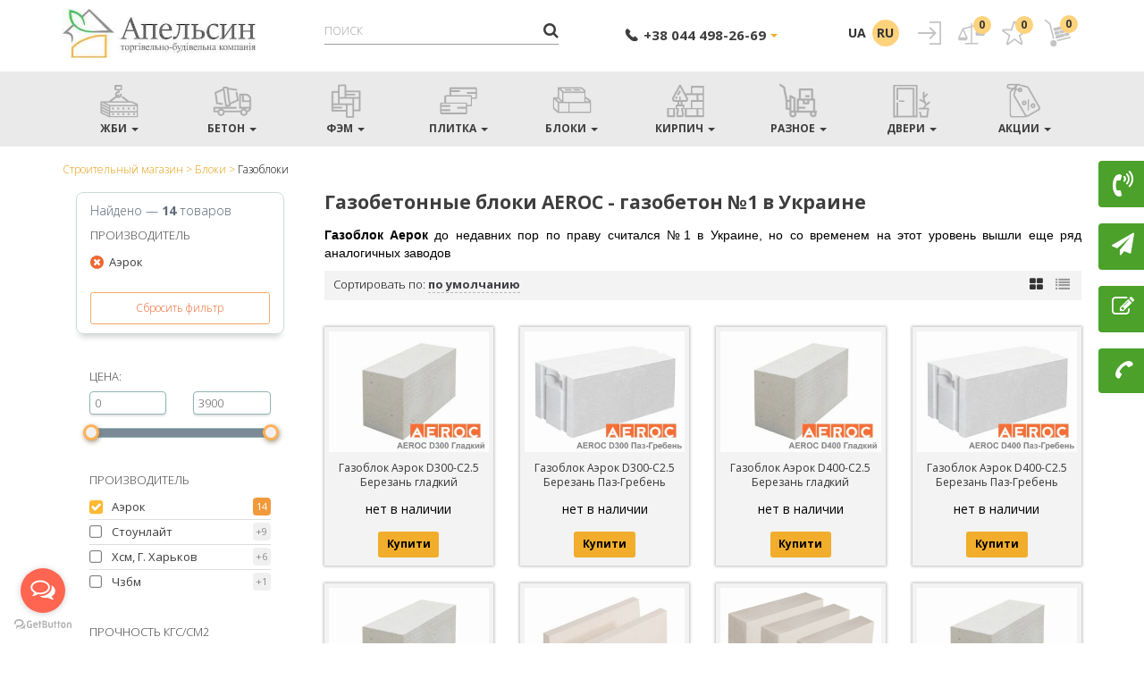

--- FILE ---
content_type: text/html; charset=utf-8
request_url: https://t-b-k.com.ua/bloki/gazobloki/335-aerok.html
body_size: 22782
content:
<!DOCTYPE html>
<!--[if IE]><![endif]-->
<!--[if IE 8 ]><html dir="ltr" lang="ru" class="ie8"><![endif]-->
<!--[if IE 9 ]><html dir="ltr" lang="ru" class="ie9"><![endif]-->
<!--[if (gt IE 9)|!(IE)]><!-->
<html dir="ltr" lang="ru">
<!--<![endif]-->
<head>
<meta name="publisher" content="ТБК Апельсин">
<meta name="author" content="ТБК Апельсин">
<meta name="copyright" content="ТБК Апельсин">
<meta charset="UTF-8" />
<meta name="viewport" content="width=device-width, initial-scale=1, user-scalable=0">
<meta http-equiv="X-UA-Compatible" content="IE=edge">
<title>Блоки газобетонные Аэрок, Цена в ТБК Апельсин, Купить газоблок в Киеве</title>
<base href="https://t-b-k.com.ua/" />
<meta name="description" content="Продажа и низкая стоимость. Газоблок Аэрок с заводов Березань и Обухов. Опт и розница со склада по низкой стоимости с доставкой по всей Украине. AEROC стеновой, перегородочный, паз-гребень, гладкий  и у-блоки" />
<meta name="keywords" content= "Газоблоки, газоблок, Аэрок, Аэрок Обухов, Аэрок Березань, aeroc, Газоблок Обухов, газоблок Бровары, СтоунЛайт, газоблок стоунлайт, АСС Каховка, Газоблоки цена, газоблок цена, Аэрок цена, Аэрок Обухов цена, Аэрок Березань  цена, aeroc цена, Газоблок Обухов" />
<meta name="robots" content="index,follow" />
<meta property="og:title" content="Блоки газобетонные Аэрок, Цена в ТБК Апельсин, Купить газоблок в Киеве" />
<meta property="og:type" content="website" />
<meta property="og:url" content="https://t-b-k.com.ua/bloki/gazobloki/335-aerok.html" />
<meta property="og:image" content="https://t-b-k.com.ua/image/cache/catalog/bloki/podkategorii/gazoblok-80x80.jpg" />
<meta property="og:site_name" content="ТБК Апельсин" />
<link rel="shortcut icon" href="/image/favicon.png" type="image/png">

<link href="catalog/view/javascript/bootstrap/css/bootstrap.min.css" rel="stylesheet" media="screen" type="text/css" />
<link rel="preload" as="style" href="//stackpath.bootstrapcdn.com/font-awesome/4.7.0/css/font-awesome.min.css" type="text/css" onload="this.rel='stylesheet'"/>
<!--<link rel="preload" href="//use.fontawesome.com/releases/v5.0.10/css/all.css" integrity="sha384-+d0P83n9kaQMCwj8F4RJB66tzIwOKmrdb46+porD/OvrJ+37WqIM7UoBtwHO6Nlg" crossorigin="anonymous" rel="stylesheet" />-->
<link href="//fonts.googleapis.com/css?family=Open+Sans:400,400i,300,700" rel="stylesheet" type="text/css" />

<link href="catalog/view/javascript/jquery/owl-carousel/owl.carousel.css" type="text/css" rel="stylesheet" media="screen" />
<link href="catalog/view/javascript/jquery/owl-carousel/owl.transitions.css" type="text/css" rel="stylesheet" media="screen" />
<link href="catalog/view/theme/default/stylesheet/style.min.css?v=1" rel="stylesheet" type="text/css" >
<link href="https://t-b-k.com.ua/bloki/gazobloki/335-aerok.html" rel="canonical"/>
<link href="https://t-b-k.com.ua/image/catalog/logo_-100x100.jpg" rel="icon"/>

	<link href="//code.jquery.com/ui/1.11.4/themes/smoothness/jquery-ui.css" rel="stylesheet" type="text/css" />
	<link href="//code.ionicframework.com/ionicons/2.0.1/css/ionicons.min.css" rel="stylesheet" type="text/css">

	<script src="catalog/view/javascript/script.min.js" type="text/javascript"></script>
	<script type="text/javascript" src="catalog/view/javascript/jquery/owl-carousel/owl.carousel.min.js"></script>

	<script src="//cdnjs.cloudflare.com/ajax/libs/crypto-js/4.1.1/crypto-js.min.js" integrity="sha512-E8QSvWZ0eCLGk4km3hxSsNmGWbLtSCSUcewDQPQWZF6pEU8GlT8a5fF32wOl1i8ftdMhssTrF/OhyGWwonTcXA==" crossorigin="anonymous" referrerpolicy="no-referrer"></script>

	

<script type="text/javascript">
    var _gaq = _gaq || [];
    _gaq.push(['_setAccount', 'UA-23414124-1']);
    _gaq.push(['_trackPageview']);

    (function() {
        var ga = document.createElement('script');
        ga.type = 'text/javascript';
        ga.async = true;
        ga.src = ('https:' == document.location.protocol ? 'https://ssl' : 'http://www') + '.google-analytics.com/ga.js';
        var s = document.getElementsByTagName('script')[0];
        s.parentNode.insertBefore(ga, s);
    })();
</script></head>
<body style="padding-top:180px;" class="product-category-7_43 no-touch">
<div class="bg-layer">
    <div class="sk-fading-circle">
      <div class="sk-circle1 sk-circle"></div>
      <div class="sk-circle2 sk-circle"></div>
      <div class="sk-circle3 sk-circle"></div>
      <div class="sk-circle4 sk-circle"></div>
      <div class="sk-circle5 sk-circle"></div>
      <div class="sk-circle6 sk-circle"></div>
      <div class="sk-circle7 sk-circle"></div>
      <div class="sk-circle8 sk-circle"></div>
      <div class="sk-circle9 sk-circle"></div>
      <div class="sk-circle10 sk-circle"></div>
      <div class="sk-circle11 sk-circle"></div>
      <div class="sk-circle12 sk-circle"></div>
    </div>
  </div>
<div class="shade"></div>
<header>
  <div class="container">
  <div class="row">
	  <div class="col-xs-2 xs_menu visible-xs visible-sm">
	  	<div class="is-menu"><i class="ion-navicon"></i></div>
	  </div>
      <div class="col-xs-5 col-sm-3">
        <div id="logo">
                                    <a href="https://t-b-k.com.ua/"><img src="https://t-b-k.com.ua/image/catalog/logo_tbk_ukr_3.jpg" title="ТБК Апельсин" alt="ТБК Апельсин" class="img-responsive" /></a>
                              </div>
      </div>
      <div class="col-md-3 col-sm-offset-4 col-md-offset-0 col-sm-1 col-xs-2 search">
		<i class="fa fa-search visible-xs visible-sm"></i>
		<div class="search-wrapper desktop hidden-xs hidden-sm input-group">
  <input type="text" name="search" value="" placeholder="ПОИСК" class="form-control input-lg" />
  <button type="button" title="Пошук" class="btn btn-default btn-lg"><i class="fa fa-search"></i></button>
</div>	  </div>
      <div class="col-md-3 col-sm-1 col-xs-1 phone text-center">
		  <i class="fa fa-phone visible-xs visible-sm" aria-hidden="true"></i> <div class="caret visible-xs visible-sm"></div>
		  <ul class="list-unstyled text-left">
			<li class="dropdown"><img src="/image/catalog/phone.png"> <a href="tel:+38 044 498-26-69">+38 044 498-26-69<div class="caret"></div></a>
				<ul class="phone_menu">

					<li><img src="/image/catalog/kyivstar.png"> <a href="tel:+38098-220-86-84">+38 098-220-86-84</a></li>
					<li><img src="/image/catalog/kyivstar.png"> <a href="tel:+38096-524-87-47">+38 096-524-87-47</a></li>
					<li><img src="/image/catalog/kyivstar.png"> <a href="tel:+38097-941-60-92">+38 097-941-60-92</a></li>

					<li class="contacts_href"><a href="https://t-b-k.com.ua/contacts.html">Контакты</a></li>
				</ul>
			</li>
		  </ul>
	  </div>
	  <div class="col-md-3 col-sm-1 col-xs-2">
		  <ul class="list-inline top_lks">
			<li class="hidden-xs hidden-sm">
				
    <ul class="languages">
                    <li><a id="ua" href="https://t-b-k.com.ua/ua/bloki/gazobloki/335-aerok.html">ua</a></li>
                          <li class="active"><a id="ru" href="https://t-b-k.com.ua/bloki/gazobloki/335-aerok.html">ru</a></li>
                  <script type="text/javascript">
    	$('body').on('click', '.languages a', function(e){
    		var href = $(this).attr('href');
    		e.preventDefault();
    		$.post('index.php?route=common/language/language', {'code':$(this).attr('id')}, function(json){
    			//console.log(json['code']);
    			window.location.href = href;
    		});
    	})
      </script>
    </ul>



			</li>
			<li class="hidden-xs hidden-sm">
					<a class="top_title title_login"><img src="/image/catalog/login.png"></a>
			</li>
			<li class="hidden-xs hidden-sm">
				<button id="compare-header">
	<img src="/image/catalog/compare.png">
	<span id="compare-total">0</span>
</button>
<script>
	$('body').on('click', '#compare-header', function(){
		location.href = 'https://t-b-k.com.ua/compare-products'
	})
</script>
			</li>
			<li class="hidden-xs hidden-sm">
				<div id="wishlist">
			<button data-toggle="dropdown">
			<img src="/image/catalog/wishlist.png"> <span>0</span>
		</button>
		<ul class="dropdown-menu wishlist-guest pull-right">
			<li><p class="text-center">Для просморта закладок нужно <a class="title_login">войти в аккаунт</a></p></li>
		</ul>
	</div>				<!--<a href="#" id="wishlist-total" title="Мои Закладки (0)">

				</a>-->
			</li>
			<li>
				<button id="cart-header" class="btn-cart ">
  	<img src="/image/catalog/cart.png">
  	<span id="cart-total"><span>0</span></span>
</button>
<script>
	$('body').on('click', '#cart-header.has-products', function(){
		location.href = 'https://t-b-k.com.ua/buyout'
	})
</script>
			</li>
		  </ul>
	  </div>
  </div>
  </div>
  <div class="labels callback call-modal" data-type="callback">
	<i class="fa fa-volume-control-phone" aria-hidden="true"></i> <span><a href="#">Обратный<br>звонок</a></span>
  </div>
  <div class="labels feedback call-modal" data-type="feedback">
	<i class="fa fa-paper-plane" aria-hidden="true"></i> <span><a href="#">Отправить<br>сообщение</a></span>
  </div>
  <div class="labels checkout call-modal" data-type="checkout">
	<i class="fa fa-edit" aria-hidden="true"></i> <span><a href="#">Отправить<br>заявку</a></span>
  </div>
  <div class="labels contacts call-modal" data-type="contacts">
	<i class="fa fa-phone" aria-hidden="true"></i> <span><a href="#">Контакты</a></span>
  </div>
  <div class="search-wrapper mobile hidden-lg hidden-md input-group">
  <input type="text" name="search" value="" placeholder="ПОИСК" class="form-control input-lg" />
  <button type="button" title="Пошук" class="btn btn-default btn-lg"><i class="fa fa-search"></i></button>
</div></header>
  <nav id="menu" class="navbar hidden-xs hidden-sm hidden-sm">
    <div class="navbar-header"><span id="category" class="visible-xs visible-sm">Категория</span>
      <button type="button" class="btn btn-navbar navbar-toggle" data-toggle="collapse" data-target=".navbar-ex1-collapse"><i class="fa fa-bars"></i></button>
    </div>
    <div class="collapse navbar-collapse navbar-ex1-collapse">
		<div class="container">
			
			  <ul class="nav navbar-nav">
												<li class="dropdown">
				  <a href="https://t-b-k.com.ua/zhelezo-beton.html" class="dropdown-toggle">
					<img src="https://t-b-k.com.ua/image/cache/catalog/icons/icons_2-64x64.png" class="img-responsive hidden-xs hidden-sm">
					<span>ЖБИ					<div class="caret"></div></span>
				  </a>
				  <div class="dropdown-menu">
					  <div class="">
						<div class="dropdown-inner">
						  <div class="col-xs-12">
							  <div class="row">
								  									<ul class="list-unstyled subchilds">
																					<li class="section hidden-md hidden-lg"><a href="https://t-b-k.com.ua/zhelezo-beton.html"><img src="" class="img-responsive hidden-xs hidden-sm"><span>Весь раздел <i class="fa fa-arrow-right" aria-hidden="true"></i></span></a></li>
																					<li ><a href="https://t-b-k.com.ua/zhelezo-beton/panel-perekritiy.html"><img src="https://t-b-k.com.ua/image/cache/catalog/zhbi/pliti_perekritiy-400x300.jpg" class="img-responsive hidden-xs hidden-sm"><span>Панели перекрытия</span></a></li>
																					<li ><a href="https://t-b-k.com.ua/zhelezo-beton/peremichki.html"><img src="https://t-b-k.com.ua/image/cache/catalog/zhbi/peremychki_betonnye-400x300.jpg" class="img-responsive hidden-xs hidden-sm"><span>Перемычки и пояса</span></a></li>
																					<li ><a href="https://t-b-k.com.ua/zhelezo-beton/progoni.html"><img src="https://t-b-k.com.ua/image/cache/catalog/zhbi/progony-400x300.jpg" class="img-responsive hidden-xs hidden-sm"><span>Прогоны</span></a></li>
																					<li ><a href="https://t-b-k.com.ua/zhelezo-beton/bordyuryi.html"><img src="https://t-b-k.com.ua/image/cache/catalog/zhbi/borduri-400x300.jpg" class="img-responsive hidden-xs hidden-sm"><span>Бордюры</span></a></li>
																					<li ><a href="https://t-b-k.com.ua/zhelezo-beton/fundamenti.html"><img src="https://t-b-k.com.ua/image/cache/catalog/zhbi/fundamentnye_bloki-400x300.jpg" class="img-responsive hidden-xs hidden-sm"><span>Фундаменты</span></a></li>
																					<li ><a href="https://t-b-k.com.ua/zhelezo-beton/fbs-lego-blok.html"><img src="https://t-b-k.com.ua/image/cache/catalog/zhbi/fundamentnye_blok_lego-400x300.jpg" class="img-responsive hidden-xs hidden-sm"><span>Модульные ФБС Блоки</span></a></li>
																					<li ><a href="https://t-b-k.com.ua/zhelezo-beton/kolca-krishki-dnischa.html"><img src="https://t-b-k.com.ua/image/cache/catalog/zhbi/kolcaa-400x300.jpg" class="img-responsive hidden-xs hidden-sm"><span>Кольца, крышки, днища</span></a></li>
																					<li ><a href="https://t-b-k.com.ua/zhelezo-beton/lestnici.html"><img src="https://t-b-k.com.ua/image/cache/catalog/zhbi/ltstnici-400x300.jpg" class="img-responsive hidden-xs hidden-sm"><span>Лестницы, марши, ступени</span></a></li>
																					<li ><a href="https://t-b-k.com.ua/zhelezo-beton/svai.html"><img src="https://t-b-k.com.ua/image/cache/catalog/zhbi/svai-400x300.jpg" class="img-responsive hidden-xs hidden-sm"><span>Сваи</span></a></li>
																					<li ><a href="https://t-b-k.com.ua/zhelezo-beton/trubi.html"><img src="https://t-b-k.com.ua/image/cache/catalog/zhbi/truba-400x300.jpg" class="img-responsive hidden-xs hidden-sm"><span>Трубы</span></a></li>
																					<li ><a href="https://t-b-k.com.ua/zhelezo-beton/opori-elektroperedach.html"><img src="https://t-b-k.com.ua/image/cache/catalog/zhbi/stolbi-400x300.jpg" class="img-responsive hidden-xs hidden-sm"><span>Опоры электропередач</span></a></li>
																					<li ><a href="https://t-b-k.com.ua/zhelezo-beton/lonki-krishki-lotkov.html"><img src="https://t-b-k.com.ua/image/cache/catalog/zhbi/lotki-400x300.jpg" class="img-responsive hidden-xs hidden-sm"><span>Лотки, Крышки лотков</span></a></li>
																					<li ><a href="https://t-b-k.com.ua/zhelezo-beton/livnepriemniki.html"><img src="https://t-b-k.com.ua/image/cache/catalog/zhbi/livnepriemniki/livnepriyemniki-400x300.jpg" class="img-responsive hidden-xs hidden-sm"><span>Ливнеприемники</span></a></li>
																					<li ><a href="https://t-b-k.com.ua/zhelezo-beton/dorojnyiy-vodootvod.html"><img src="https://t-b-k.com.ua/image/cache/catalog/zhbi/lotki/lotki-vodootvodnie-400x300.jpg" class="img-responsive hidden-xs hidden-sm"><span>Дорожное водоотведение</span></a></li>
																					<li ><a href="https://t-b-k.com.ua/zhelezo-beton/otboyniki-dorojnyie.html"><img src="https://t-b-k.com.ua/image/cache/catalog/zhbi/otbojnik/otboinik-400x300.jpg" class="img-responsive hidden-xs hidden-sm"><span>Отбойники дорожные</span></a></li>
																					<li ><a href="https://t-b-k.com.ua/zhelezo-beton/plini-dorognie.html"><img src="https://t-b-k.com.ua/image/cache/catalog/zhbi/plity_dorojnye-400x300.jpg" class="img-responsive hidden-xs hidden-sm"><span>Плиты дорожные</span></a></li>
																					<li ><a href="https://t-b-k.com.ua/zhelezo-beton/pliti-zaborov.html"><img src="https://t-b-k.com.ua/image/cache/catalog/zhbi/plity_zabora-400x300.jpg" class="img-responsive hidden-xs hidden-sm"><span>Плиты заборов</span></a></li>
																					<li ><a href="https://t-b-k.com.ua/zhelezo-beton/pliti-perekritiy-kanalov.html"><img src="https://t-b-k.com.ua/image/cache/catalog/zhbi/krishka-ploskay-400x300.jpg" class="img-responsive hidden-xs hidden-sm"><span>Плиты перекрытия каналов</span></a></li>
																					<li ><a href="https://t-b-k.com.ua/zhelezo-beton/pliti-rebristie.html"><img src="https://t-b-k.com.ua/image/cache/catalog/zhbi/plity_rebrystie-400x300.jpg" class="img-responsive hidden-xs hidden-sm"><span>Плиты ребристые</span></a></li>
																					<li ><a href="https://t-b-k.com.ua/zhelezo-beton/pliti-ploskie.html"><img src="https://t-b-k.com.ua/image/cache/catalog/zhbi/plity_ploskie-400x300.jpg" class="img-responsive hidden-xs hidden-sm"><span>Плиты плоские</span></a></li>
																					<li ><a href="https://t-b-k.com.ua/zhelezo-beton/pliti-balkonov.html"><img src="https://t-b-k.com.ua/image/cache/catalog/zhbi/pliti_balkonov-400x300.jpg" class="img-responsive hidden-xs hidden-sm"><span>Плиты балконов</span></a></li>
																					<li ><a href="https://t-b-k.com.ua/zhelezo-beton/pliti-trotuarnie.html"><img src="https://t-b-k.com.ua/image/cache/catalog/zhbi/krishka-ploskay-400x300.jpg" class="img-responsive hidden-xs hidden-sm"><span>Плиты тротуарные</span></a></li>
																					<li ><a href="https://t-b-k.com.ua/zhelezo-beton/teplokameri.html"><img src="https://t-b-k.com.ua/image/cache/catalog/zhbi/teplokamery-400x300.jpg" class="img-responsive hidden-xs hidden-sm"><span>Теплокамеры</span></a></li>
																					<li ><a href="https://t-b-k.com.ua/zhelezo-beton/garag.html"><img src="https://t-b-k.com.ua/image/cache/catalog/zhbi/garaj-400x300.jpg" class="img-responsive hidden-xs hidden-sm"><span>Гаражи</span></a></li>
																					<li ><a href="https://t-b-k.com.ua/zhelezo-beton/pogreb.html"><img src="https://t-b-k.com.ua/image/cache/catalog/zhbi/pogreb-400x300.jpg" class="img-responsive hidden-xs hidden-sm"><span>Погреб (подвал)</span></a></li>
																					<li ><a href="https://t-b-k.com.ua/zhelezo-beton/telefonniy-kolodech.html"><img src="https://t-b-k.com.ua/image/cache/catalog/zhbi/kolodec_svazi-400x300.jpg" class="img-responsive hidden-xs hidden-sm"><span>Телефонные колодцы ККС</span></a></li>
																					<li ><a href="https://t-b-k.com.ua/zhelezo-beton/shahta-listov.html"><img src="https://t-b-k.com.ua/image/cache/catalog/zhbi/shahta_lifta-400x300.jpg" class="img-responsive hidden-xs hidden-sm"><span>Шахты лифтов</span></a></li>
																					<li ><a href="https://t-b-k.com.ua/zhelezo-beton/ventilycionnie-bloki.html"><img src="https://t-b-k.com.ua/image/cache/catalog/zhbi/vent_kanal-400x300.jpg" class="img-responsive hidden-xs hidden-sm"><span>Вентиляционные блоки</span></a></li>
																					<li ><a href="https://t-b-k.com.ua/zhelezo-beton/stolbiki-dlya-sada-i-ograjdeniy.html"><img src="https://t-b-k.com.ua/image/cache/catalog/zhbi/stolbik_dly_sada_i_zabora4-400x300.jpg" class="img-responsive hidden-xs hidden-sm"><span>Столбики для сада и ограждений</span></a></li>
																			</ul>
								  							  </div>
						  </div>
						</div>
					  </div>
				  </div>
				</li>
																<li class="dropdown">
				  <a href="https://t-b-k.com.ua/beton.html" class="dropdown-toggle">
					<img src="https://t-b-k.com.ua/image/cache/catalog/icons/icons_1-64x64.png" class="img-responsive hidden-xs hidden-sm">
					<span>Бетон					<div class="caret"></div></span>
				  </a>
				  <div class="dropdown-menu">
					  <div class="">
						<div class="dropdown-inner">
						  <div class="col-xs-12">
							  <div class="row">
								  									<ul class="list-unstyled subchilds">
																					<li class="section hidden-md hidden-lg"><a href="https://t-b-k.com.ua/beton.html"><img src="" class="img-responsive hidden-xs hidden-sm"><span>Весь раздел <i class="fa fa-arrow-right" aria-hidden="true"></i></span></a></li>
																					<li ><a href="https://t-b-k.com.ua/beton/betoni.html"><img src="https://t-b-k.com.ua/image/cache/catalog/beton/podrubriki/mixer1-300x200-400x300.jpg" class="img-responsive hidden-xs hidden-sm"><span>Бетоны</span></a></li>
																					<li ><a href="https://t-b-k.com.ua/beton/rastvory.html"><img src="https://t-b-k.com.ua/image/cache/catalog/beton/podrubriki/samosval-300x200-400x300.jpg" class="img-responsive hidden-xs hidden-sm"><span>Растворы</span></a></li>
																			</ul>
								  							  </div>
						  </div>
						</div>
					  </div>
				  </div>
				</li>
																<li class="dropdown">
				  <a href="https://t-b-k.com.ua/fem.html" class="dropdown-toggle">
					<img src="https://t-b-k.com.ua/image/cache/catalog/icons/icons_3-64x64.png" class="img-responsive hidden-xs hidden-sm">
					<span>ФЭМ					<div class="caret"></div></span>
				  </a>
				  <div class="dropdown-menu">
					  <div class="">
						<div class="dropdown-inner">
						  <div class="col-xs-12">
							  <div class="row">
								  									<ul class="list-unstyled subchilds">
																					<li class="section hidden-md hidden-lg"><a href="https://t-b-k.com.ua/fem.html"><img src="" class="img-responsive hidden-xs hidden-sm"><span>Весь раздел <i class="fa fa-arrow-right" aria-hidden="true"></i></span></a></li>
																					<li ><a href="https://t-b-k.com.ua/fem/plitka-trotuarnaya.html"><img src="https://t-b-k.com.ua/image/cache/catalog/fem/podrubiriki/syar_gorod3-300x200-400x300.jpg" class="img-responsive hidden-xs hidden-sm"><span>Плитка тротуарная</span></a></li>
																					<li ><a href="https://t-b-k.com.ua/fem/plitka-taktilnaya.html"><img src="https://t-b-k.com.ua/image/cache/catalog/fem/taktilnajaplitka/taktilnaya-plitka-400x300.jpg" class="img-responsive hidden-xs hidden-sm"><span>Плитка тактильная</span></a></li>
																					<li ><a href="https://t-b-k.com.ua/fem/fem-bordyuryi.html"><img src="https://t-b-k.com.ua/image/cache/catalog/zhbi/borduri-400x300.jpg" class="img-responsive hidden-xs hidden-sm"><span>Поребрики</span></a></li>
																					<li ><a href="https://t-b-k.com.ua/fem/otlivi.html"><img src="https://t-b-k.com.ua/image/cache/catalog/fem/podrubiriki/otliv-300x200-400x300.jpg" class="img-responsive hidden-xs hidden-sm"><span>Отливы</span></a></li>
																					<li ><a href="https://t-b-k.com.ua/fem/parkovochnyie-elementyi.html"><img src="https://t-b-k.com.ua/image/cache/catalog/fem/podrubiriki/antiparkovochniy_stolb-300x200-400x300.jpg" class="img-responsive hidden-xs hidden-sm"><span>Парковочные элементы</span></a></li>
																					<li ><a href="https://t-b-k.com.ua/fem/elementyi-zabora.html"><img src="https://t-b-k.com.ua/image/cache/catalog/fem/podrubiriki/elementy_zabora1-300x200-400x300.jpg" class="img-responsive hidden-xs hidden-sm"><span>Блоки для забора</span></a></li>
																					<li ><a href="https://t-b-k.com.ua/fem/kryishki-dlya-zabora.html"><img src="https://t-b-k.com.ua/image/cache/catalog/fem/podrubiriki/krishka_zabora1-300x200-400x300.jpg" class="img-responsive hidden-xs hidden-sm"><span>Крышки для забора и парапеты</span></a></li>
																					<li ><a href="https://t-b-k.com.ua/fem/tsvetochnitsyi-vazyi.html"><img src="https://t-b-k.com.ua/image/cache/catalog/fem/podrubiriki/cvetochnica-300x200-400x300.jpg" class="img-responsive hidden-xs hidden-sm"><span>Цветочницы</span></a></li>
																					<li ><a href="https://t-b-k.com.ua/fem/urnyi.html"><img src="https://t-b-k.com.ua/image/cache/catalog/fem/podrubiriki/urna-300x200-400x300.jpg" class="img-responsive hidden-xs hidden-sm"><span>Урны</span></a></li>
																					<li ><a href="https://t-b-k.com.ua/fem/elementyi-lestnits.html"><img src="https://t-b-k.com.ua/image/cache/catalog/fem/podrubiriki/elementy_lestnic-300x200_-400x300.jpg" class="img-responsive hidden-xs hidden-sm"><span>Элементы лестниц</span></a></li>
																					<li ><a href="https://t-b-k.com.ua/fem/elementyi-basseyna.html"><img src="https://t-b-k.com.ua/image/cache/catalog/istockphoto-528911357-170667a-400x300.jpg" class="img-responsive hidden-xs hidden-sm"><span>Элементы бассейна</span></a></li>
																					<li ><a href="https://t-b-k.com.ua/fem/elementyi-dekora.html"><img src="https://t-b-k.com.ua/image/cache/catalog/fejka-feyka-iskusstvennoe-rastenie-i-kashpo-d-doma-ulicy-sukkulent__0614211_pe686835_s5-400x300.jpg" class="img-responsive hidden-xs hidden-sm"><span>Элементы декора</span></a></li>
																					<li ><a href="https://t-b-k.com.ua/fem/sadovaya-mebel.html"><img src="https://t-b-k.com.ua/image/cache/catalog/raygar-deluxe-9-piece-8-seater-rattan-cube-set-grey-grey-7-400x300.jpg" class="img-responsive hidden-xs hidden-sm"><span>Садовая мебель</span></a></li>
																					<li ><a href="https://t-b-k.com.ua/fem/dekorativnyie-kamni.html"><img src="https://t-b-k.com.ua/image/cache/catalog/decorativnye_kamni/pebbles-arranged-in-shape-of-human-on-white-background-sami-sarkis-400x300.jpg" class="img-responsive hidden-xs hidden-sm"><span>Декоративные камни</span></a></li>
																					<li ><a href="https://t-b-k.com.ua/fem/lavochki.html"><img src="https://t-b-k.com.ua/image/cache/catalog/fem/podrubiriki/lavochka-300x200-400x300.jpg" class="img-responsive hidden-xs hidden-sm"><span>Лавочки</span></a></li>
																					<li ><a href="https://t-b-k.com.ua/fem/fonari.html"><img src="https://t-b-k.com.ua/image/cache/catalog/fem/podrubiriki/fonary-300x200_-400x300.jpg" class="img-responsive hidden-xs hidden-sm"><span>Фонари</span></a></li>
																					<li ><a href="https://t-b-k.com.ua/fem/balyustradyi.html"><img src="https://t-b-k.com.ua/image/cache/catalog/balustradiy/1044367439_w600_h600_1044367439-400x300.jpg" class="img-responsive hidden-xs hidden-sm"><span>Балюстрады</span></a></li>
																			</ul>
								  							  </div>
						  </div>
						</div>
					  </div>
				  </div>
				</li>
																<li class="dropdown">
				  <a href="https://t-b-k.com.ua/plitka.html" class="dropdown-toggle">
					<img src="https://t-b-k.com.ua/image/cache/catalog/icons/icons_6-64x64.png" class="img-responsive hidden-xs hidden-sm">
					<span>Плитка					<div class="caret"></div></span>
				  </a>
				  <div class="dropdown-menu">
					  <div class="">
						<div class="dropdown-inner">
						  <div class="col-xs-12">
							  <div class="row">
								  									<ul class="list-unstyled subchilds">
																					<li class="section hidden-md hidden-lg"><a href="https://t-b-k.com.ua/plitka.html"><img src="" class="img-responsive hidden-xs hidden-sm"><span>Весь раздел <i class="fa fa-arrow-right" aria-hidden="true"></i></span></a></li>
																					<li ><a href="https://t-b-k.com.ua/fem/plitka-trotuarnaya.html"><img src="https://t-b-k.com.ua/image/cache/catalog/fem/podrubiriki/syar_gorod-300x200-400x300.jpg" class="img-responsive hidden-xs hidden-sm"><span>Тротуарная плитка</span></a></li>
																					<li ><a href="https://t-b-k.com.ua/plitka/plitka-fasadnay.html"><img src="https://t-b-k.com.ua/image/cache/catalog/plitka/pokrubriki/plitka_fasadnay-300x200-400x300.jpg" class="img-responsive hidden-xs hidden-sm"><span>Плитка фасадная</span></a></li>
																					<li ><a href="https://t-b-k.com.ua/fem/plitka-taktilnaya.html"><img src="https://t-b-k.com.ua/image/cache/catalog/fem/taktilnajaplitka/taktilnaya-plitka-400x300.jpg" class="img-responsive hidden-xs hidden-sm"><span>Тактильная плитка</span></a></li>
																			</ul>
								  							  </div>
						  </div>
						</div>
					  </div>
				  </div>
				</li>
																<li class="dropdown">
				  <a href="https://t-b-k.com.ua/bloki.html" class="dropdown-toggle">
					<img src="https://t-b-k.com.ua/image/cache/catalog/icons/icons_11-64x64.png" class="img-responsive hidden-xs hidden-sm">
					<span>Блоки					<div class="caret"></div></span>
				  </a>
				  <div class="dropdown-menu">
					  <div class="">
						<div class="dropdown-inner">
						  <div class="col-xs-12">
							  <div class="row">
								  									<ul class="list-unstyled subchilds">
																					<li class="section hidden-md hidden-lg"><a href="https://t-b-k.com.ua/bloki.html"><img src="" class="img-responsive hidden-xs hidden-sm"><span>Весь раздел <i class="fa fa-arrow-right" aria-hidden="true"></i></span></a></li>
																					<li ><a href="https://t-b-k.com.ua/bloki/gazobloki.html"><img src="https://t-b-k.com.ua/image/cache/catalog/bloki/podkategorii/gazoblok-400x300.jpg" class="img-responsive hidden-xs hidden-sm"><span>Газоблоки</span></a></li>
																					<li ><a href="https://t-b-k.com.ua/bloki/keramobloki.html"><img src="https://t-b-k.com.ua/image/cache/catalog/bloki/podkategorii/keramblok-400x300.jpg" class="img-responsive hidden-xs hidden-sm"><span>Керамические блоки</span></a></li>
																					<li ><a href="https://t-b-k.com.ua/zhelezo-beton/ventilycionnie-bloki.html"><img src="https://t-b-k.com.ua/image/cache/catalog/bloki/podkategorii/blok_ventilyacii-400x300.jpg" class="img-responsive hidden-xs hidden-sm"><span>Вентиляционные блоки</span></a></li>
																					<li ><a href="https://t-b-k.com.ua/bloki/shlakobloki.html"><img src="https://t-b-k.com.ua/image/cache/catalog/bloki/podkategorii/shlakoblok-400x300.jpg" class="img-responsive hidden-xs hidden-sm"><span>Бетоные блоки (шлакоблоки)</span></a></li>
																					<li ><a href="https://t-b-k.com.ua/bloki/keramzitoblki.html"><img src="https://t-b-k.com.ua/image/cache/catalog/bloki/podkategorii/keramzitoblok-300x200-400x300.jpg" class="img-responsive hidden-xs hidden-sm"><span>Керамзитоблоки</span></a></li>
																					<li ><a href="https://t-b-k.com.ua/bloki/opalubochniy-blok.html"><img src="https://t-b-k.com.ua/image/cache/catalog/bloki/podkategorii/blok_opalubki-400x300.jpg" class="img-responsive hidden-xs hidden-sm"><span>Опалубочный блок</span></a></li>
																					<li ><a href="https://t-b-k.com.ua/bloki/betonnyiy-blok-lego.html"><img src="https://t-b-k.com.ua/image/cache/catalog/zhbi/fundamentnye_blok_lego-400x300.jpg" class="img-responsive hidden-xs hidden-sm"><span>Модульный блок</span></a></li>
																					<li ><a href="https://t-b-k.com.ua/bloki/dyimohodnyiy-blok.html"><img src="https://t-b-k.com.ua/image/cache/catalog/bloki/podkategorii/blokdimohoda_-400x300.jpg" class="img-responsive hidden-xs hidden-sm"><span>Дымоходные блоки</span></a></li>
																					<li ><a href="https://t-b-k.com.ua/bloki/bloki-dekorativnie.html"><img src="https://t-b-k.com.ua/image/cache/catalog/bloki/podkategorii/blok_dekoratyvniy-400x300.jpg" class="img-responsive hidden-xs hidden-sm"><span>Блоки декоративные</span></a></li>
																					<li ><a href="https://t-b-k.com.ua/bloki/penobloki.html"><img src="https://t-b-k.com.ua/image/cache/catalog/bloki/podkategorii/penoblok-400x300.jpg" class="img-responsive hidden-xs hidden-sm"><span>Пеноблоки</span></a></li>
																					<li ><a href="https://t-b-k.com.ua/bloki/rakushnyik.html"><img src="https://t-b-k.com.ua/image/cache/catalog/bloki/podkategorii/rakushnyk-400x300.jpg" class="img-responsive hidden-xs hidden-sm"><span>Ракушняк</span></a></li>
																					<li ><a href="https://t-b-k.com.ua/bloki/teploeffektivniy-blok.html"><img src="https://t-b-k.com.ua/image/cache/catalog/bloki/podkategorii/teploeffektivnyi_blok-400x300.jpg" class="img-responsive hidden-xs hidden-sm"><span>Теплоэффективные блоки</span></a></li>
																			</ul>
								  							  </div>
						  </div>
						</div>
					  </div>
				  </div>
				</li>
																<li class="dropdown">
				  <a href="https://t-b-k.com.ua/kirpich.html" class="dropdown-toggle">
					<img src="https://t-b-k.com.ua/image/cache/catalog/icons/icons_5-64x64.png" class="img-responsive hidden-xs hidden-sm">
					<span>Кирпич					<div class="caret"></div></span>
				  </a>
				  <div class="dropdown-menu">
					  <div class="">
						<div class="dropdown-inner">
						  <div class="col-xs-12">
							  <div class="row">
								  									<ul class="list-unstyled subchilds">
																					<li class="section hidden-md hidden-lg"><a href="https://t-b-k.com.ua/kirpich.html"><img src="" class="img-responsive hidden-xs hidden-sm"><span>Весь раздел <i class="fa fa-arrow-right" aria-hidden="true"></i></span></a></li>
																					<li ><a href="https://t-b-k.com.ua/kirpich/rydovoi.html"><img src="https://t-b-k.com.ua/image/cache/catalog/kirpich/podrazdely/ryadovka-400x300.jpg" class="img-responsive hidden-xs hidden-sm"><span>Кирпич рядовой</span></a></li>
																					<li ><a href="https://t-b-k.com.ua/kirpich/oblicovochniy.html"><img src="https://t-b-k.com.ua/image/cache/catalog/kirpich/podrazdely/oblicovka-400x300.jpg" class="img-responsive hidden-xs hidden-sm"><span>Кирпич облицовочный</span></a></li>
																					<li ><a href="https://t-b-k.com.ua/kirpich/silikat.html"><img src="https://t-b-k.com.ua/image/cache/catalog/kirpich/podrazdely/silikatniy-400x300.jpg" class="img-responsive hidden-xs hidden-sm"><span>Кирпич силикатный</span></a></li>
																					<li ><a href="https://t-b-k.com.ua/kirpich/ogneupor.html"><img src="https://t-b-k.com.ua/image/cache/catalog/kirpich/podrazdely/ogneuporna-400x300.jpg" class="img-responsive hidden-xs hidden-sm"><span>Кирпич огнеупорный</span></a></li>
																					<li ><a href="https://t-b-k.com.ua/kirpich/kislotoupor.html"><img src="https://t-b-k.com.ua/image/cache/catalog/kirpich/podrazdely/kislotoupor-400x300.jpg" class="img-responsive hidden-xs hidden-sm"><span>Кирпич кислотоупорный</span></a></li>
																			</ul>
								  							  </div>
						  </div>
						</div>
					  </div>
				  </div>
				</li>
																<li class="dropdown">
				  <a href="https://t-b-k.com.ua/raznoe.html" class="dropdown-toggle">
					<img src="https://t-b-k.com.ua/image/cache/catalog/icons/icons_7-64x64.png" class="img-responsive hidden-xs hidden-sm">
					<span>Разное					<div class="caret"></div></span>
				  </a>
				  <div class="dropdown-menu">
					  <div class="">
						<div class="dropdown-inner">
						  <div class="col-xs-12">
							  <div class="row">
								  									<ul class="list-unstyled subchilds">
																					<li class="section hidden-md hidden-lg"><a href="https://t-b-k.com.ua/raznoe.html"><img src="" class="img-responsive hidden-xs hidden-sm"><span>Весь раздел <i class="fa fa-arrow-right" aria-hidden="true"></i></span></a></li>
																					<li ><a href="https://t-b-k.com.ua/raznoe/cement.html"><img src="https://t-b-k.com.ua/image/cache/catalog/raznoe/podrazdely/cement-300x200-400x300.jpg" class="img-responsive hidden-xs hidden-sm"><span>Цемент</span></a></li>
																					<li ><a href="https://t-b-k.com.ua/raznoe/sipuchie.html"><img src="https://t-b-k.com.ua/image/cache/catalog/raznoe/podrazdely/sypuchie_materiali2-300x200-400x300.jpg" class="img-responsive hidden-xs hidden-sm"><span>Сыпучие материалы</span></a></li>
																					<li ><a href="https://t-b-k.com.ua/raznoe/ogneupornaya-produktsiya.html"><img src="https://t-b-k.com.ua/image/cache/catalog/raznoe/podrazdely/ogneupor_30_20-400x300.jpg" class="img-responsive hidden-xs hidden-sm"><span>Огнеупорная продукция</span></a></li>
																					<li ><a href="https://t-b-k.com.ua/raznoe/kladochnie-smesy.html"><img src="https://t-b-k.com.ua/image/cache/catalog/raznoe/podrazdely/kladochnay_smes-300x200-400x300.jpg" class="img-responsive hidden-xs hidden-sm"><span>Кладочные смеси</span></a></li>
																					<li ><a href="https://t-b-k.com.ua/raznoe/kleevie-smesi.html"><img src="https://t-b-k.com.ua/image/cache/catalog/raznoe/podrazdely/kleevay_smes-300x200-400x300.jpg" class="img-responsive hidden-xs hidden-sm"><span>Клей и клеевые смеси</span></a></li>
																					<li ><a href="https://t-b-k.com.ua/raznoe/shtukaturki.html"><img src="https://t-b-k.com.ua/image/cache/catalog/raznoe/podrazdely/shtukaturki-300x200-400x300.jpg" class="img-responsive hidden-xs hidden-sm"><span>Штукатурки</span></a></li>
																					<li ><a href="https://t-b-k.com.ua/raznoe/shpakluvki.html"><img src="https://t-b-k.com.ua/image/cache/catalog/raznoe/podrazdely/shpaklevky-300x200-400x300.jpg" class="img-responsive hidden-xs hidden-sm"><span>Шпаклевки</span></a></li>
																					<li ><a href="https://t-b-k.com.ua/raznoe/kraski.html"><img src="https://t-b-k.com.ua/image/cache/catalog/raznoe/11-400x300.jpg" class="img-responsive hidden-xs hidden-sm"><span>Краски</span></a></li>
																					<li ><a href="https://t-b-k.com.ua/raznoe/styijki.html"><img src="https://t-b-k.com.ua/image/cache/catalog/raznoe/podrazdely/styajka-300x200-400x300.jpg" class="img-responsive hidden-xs hidden-sm"><span>Стяжки</span></a></li>
																					<li ><a href="https://t-b-k.com.ua/raznoe/izvest.html"><img src="https://t-b-k.com.ua/image/cache/catalog/raznoe/podrazdely/izvest_30_20-400x300.jpg" class="img-responsive hidden-xs hidden-sm"><span>Известь</span></a></li>
																					<li ><a href="https://t-b-k.com.ua/raznoe/gidroizolyiciy.html"><img src="https://t-b-k.com.ua/image/cache/catalog/raznoe/podrazdely/gidroizol-300x200-400x300.jpg" class="img-responsive hidden-xs hidden-sm"><span>Гидроизоляция</span></a></li>
																					<li ><a href="https://t-b-k.com.ua/raznoe/gruntovki.html"><img src="https://t-b-k.com.ua/image/cache/catalog/raznoe/podrazdely/gruntovka-300x200-400x300.jpg" class="img-responsive hidden-xs hidden-sm"><span>Грунтовки</span></a></li>
																					<li ><a href="https://t-b-k.com.ua/raznoe/zatirki.html"><img src="https://t-b-k.com.ua/image/cache/catalog/raznoe/podrazdely/zatirka-300x200-400x300.jpg" class="img-responsive hidden-xs hidden-sm"><span>Затирки</span></a></li>
																					<li ><a href="https://t-b-k.com.ua/raznoe/rastvori.html"><img src="https://t-b-k.com.ua/image/cache/catalog/raznoe/podrazdely/rastvoryi-400x300.jpg" class="img-responsive hidden-xs hidden-sm"><span>Растворы</span></a></li>
																					<li ><a href="https://t-b-k.com.ua/raznoe/remontnyie-smesi.html"><img src="https://t-b-k.com.ua/image/cache/catalog/raznoe/podrazdely/remontnaya-smes-400x300.jpg" class="img-responsive hidden-xs hidden-sm"><span>Ремонтные смеси</span></a></li>
																					<li ><a href="https://t-b-k.com.ua/raznoe/gidrofobizatoryi.html"><img src="https://t-b-k.com.ua/image/cache/catalog/raznoe/podrazdely/gidrofobizatoryi-400x300.jpg" class="img-responsive hidden-xs hidden-sm"><span>Гидрофобизаторы</span></a></li>
																					<li ><a href="https://t-b-k.com.ua/raznoe/ochistiteli.html"><img src="https://t-b-k.com.ua/image/cache/catalog/raznoe/podrazdely/ochistiteli-400x300.jpg" class="img-responsive hidden-xs hidden-sm"><span>Очистители</span></a></li>
																					<li ><a href="https://t-b-k.com.ua/raznoe/dobavki.html"><img src="https://t-b-k.com.ua/image/cache/catalog/raznoe/podrazdely/dobavki-400x300.jpg" class="img-responsive hidden-xs hidden-sm"><span>Пластификаторы и добавки</span></a></li>
																					<li ><a href="https://t-b-k.com.ua/raznoe/pilomaterialy.html"><img src="https://t-b-k.com.ua/image/cache/catalog/raznoe/podrazdely/pilomateriali-300x200-400x300.jpg" class="img-responsive hidden-xs hidden-sm"><span>Пиломатериалы</span></a></li>
																					<li ><a href="https://t-b-k.com.ua/raznoe/metall.html"><img src="https://t-b-k.com.ua/image/cache/catalog/raznoe/podrazdely/metal2-300x200-400x300.jpg" class="img-responsive hidden-xs hidden-sm"><span>Металл</span></a></li>
																					<li ><a href="https://t-b-k.com.ua/raznoe/izolyicionnie-mat.html"><img src="https://t-b-k.com.ua/image/cache/catalog/raznoe/podrazdely/izolayciy_30_20-400x300.jpg" class="img-responsive hidden-xs hidden-sm"><span>Изоляционые материалы</span></a></li>
																					<li ><a href="https://t-b-k.com.ua/raznoe/teplyiy-pol.html"><img src="https://t-b-k.com.ua/image/cache/catalog/raznoe/podrazdely/tepliy_pol-300x200-400x300.jpg" class="img-responsive hidden-xs hidden-sm"><span>Теплый пол</span></a></li>
																					<li ><a href="https://t-b-k.com.ua/raznoe/krovlyi.html"><img src="https://t-b-k.com.ua/image/cache/catalog/raznoe/podrazdely/krovlya_30_20-400x300.jpg" class="img-responsive hidden-xs hidden-sm"><span>Кровельные материалы</span></a></li>
																					<li ><a href="https://t-b-k.com.ua/raznoe/polikarbonat.html"><img src="https://t-b-k.com.ua/image/cache/catalog/raznoe/podrazdely/polikarbonat_30_20-400x300.jpg" class="img-responsive hidden-xs hidden-sm"><span>Поликарбонат</span></a></li>
																					<li ><a href="https://t-b-k.com.ua/raznoe/podokonniki.html"><img src="https://t-b-k.com.ua/image/cache/catalog/raznoe/podrazdely/podokonniki-300x200-400x300.jpg" class="img-responsive hidden-xs hidden-sm"><span>Подоконники</span></a></li>
																					<li ><a href="https://t-b-k.com.ua/raznoe/setka.html"><img src="https://t-b-k.com.ua/image/cache/catalog/raznoe/podrazdely/setka-300x200-400x300.jpg" class="img-responsive hidden-xs hidden-sm"><span>Сетка</span></a></li>
																					<li ><a href="https://t-b-k.com.ua/raznoe/dly-fasadov.html"><img src="https://t-b-k.com.ua/image/cache/catalog/raznoe/podrazdely/dly_fasadov-300x200-400x300.jpg" class="img-responsive hidden-xs hidden-sm"><span>Для фасадов</span></a></li>
																					<li ><a href="https://t-b-k.com.ua/raznoe/trubi-azbcem.html"><img src="https://t-b-k.com.ua/image/cache/catalog/raznoe/podrazdely/trubi_azbesto-300x200-400x300.jpg" class="img-responsive hidden-xs hidden-sm"><span>Трубы азбестоцементные</span></a></li>
																					<li ><a href="https://t-b-k.com.ua/raznoe/luki.html"><img src="https://t-b-k.com.ua/image/cache/catalog/raznoe/podrazdely/luki-300x200-400x300.jpg" class="img-responsive hidden-xs hidden-sm"><span>Люки</span></a></li>
																					<li ><a href="https://t-b-k.com.ua/raznoe/instrument.html"><img src="https://t-b-k.com.ua/image/cache/catalog/raznoe/podrazdely/instrument_30_20-400x300.jpg" class="img-responsive hidden-xs hidden-sm"><span>Инструмент</span></a></li>
																			</ul>
								  							  </div>
						  </div>
						</div>
					  </div>
				  </div>
				</li>
																<li class="dropdown">
				  <a href="https://t-b-k.com.ua/bronedveri-1.html" class="dropdown-toggle">
					<img src="https://t-b-k.com.ua/image/cache/catalog/icons/icons_4-64x64.png" class="img-responsive hidden-xs hidden-sm">
					<span>Двери					<div class="caret"></div></span>
				  </a>
				  <div class="dropdown-menu">
					  <div class="">
						<div class="dropdown-inner">
						  <div class="col-xs-12">
							  <div class="row">
								  									<ul class="list-unstyled subchilds">
																					<li class="section hidden-md hidden-lg"><a href="https://t-b-k.com.ua/bronedveri-1.html"><img src="" class="img-responsive hidden-xs hidden-sm"><span>Весь раздел <i class="fa fa-arrow-right" aria-hidden="true"></i></span></a></li>
																					<li ><a href="https://t-b-k.com.ua/bronedveri-1/troy.html"><img src="https://t-b-k.com.ua/image/cache/catalog/dveri/podkategorii/troy-30x20-400x300.jpg" class="img-responsive hidden-xs hidden-sm"><span>Двери Троя</span></a></li>
																					<li ><a href="https://t-b-k.com.ua/bronedveri-1/conex.html"><img src="https://t-b-k.com.ua/image/cache/catalog/dveri/podkategorii/konex-30x20-400x300.jpg" class="img-responsive hidden-xs hidden-sm"><span>Двери CONEX (КОНЕКС)</span></a></li>
																			</ul>
								  							  </div>
						  </div>
						</div>
					  </div>
				  </div>
				</li>
																<li class="dropdown">
				  <a href="https://t-b-k.com.ua/akciy.html" class="dropdown-toggle">
					<img src="https://t-b-k.com.ua/image/cache/catalog/icons/icons_9-64x64.png" class="img-responsive hidden-xs hidden-sm">
					<span>АКЦИИ					<div class="caret"></div></span>
				  </a>
				  <div class="dropdown-menu">
					  <div class="">
						<div class="dropdown-inner">
						  <div class="col-xs-12">
							  <div class="row">
								  									<ul class="list-unstyled subchilds">
																					<li class="section hidden-md hidden-lg"><a href="https://t-b-k.com.ua/akciy.html"><img src="" class="img-responsive hidden-xs hidden-sm"><span>Весь раздел <i class="fa fa-arrow-right" aria-hidden="true"></i></span></a></li>
																			</ul>
								  							  </div>
						  </div>
						</div>
					  </div>
				  </div>
				</li>
											  </ul>
			
		</div>
    </div>
  </nav>
	<script>
		$('.subchilds').each(function(){
			const ps = new PerfectScrollbar(this);
		});
		if($(window).width() > 991){
			$('.subchilds li').matchHeight();
		}
	</script>
<div class="container category_page">
	<ul class="breadcrumb">
							<li><a href="https://t-b-k.com.ua/">Строительный магазин</a></li>
									<li><a href="https://t-b-k.com.ua/bloki.html">Блоки</a></li>
									<li>Газоблоки</li>
					</ul>
</div>
<!--qwe-->
<div class="container category_page">
  <div class="row main-wrapper"><aside id="column-left" class="col-sm-3 hidden-xs hidden-sm">
  <div class="title_xs visible-xs visible-sm">
	Каталог <i class="ion-ios-arrow-down"></i>
  </div>
        <form id="wisef" method="post">
  <input type="hidden" name="params[route]" value="module/wisef/search">
  <input type="hidden" name="params[path]" value="7_43">
  <input type="hidden" name="params[sort]" value="">
  <input type="hidden" name="params[order]" value="">  

        <div class="block-isset col-xs-12">
      <div class="col-xs-12">
        <span class="col-xs-12 count-items">Найдено &mdash; <b>14</b> товаров</span>
                    <h4 class="col-xs-12">Производитель</h4>
            <ul class="col-xs-12 list-unstyled">
                            <li class="wf-option"><a href="https://t-b-k.com.ua/bloki/gazobloki.html"><label class="unset" for="unset-m335" data-id="m335"> Аэрок</label></a></li>
                        </ul>
                <div class="wf-clear col-xs-12">
          <a href="https://t-b-k.com.ua/bloki/gazobloki.html">Сбросить фильтр</a>
        </div>
      </div>
    </div>
    
		<input type="hidden" name="params[prices][]" value="0">
  	<input type="hidden" name="params[prices][]" value="3900">
  	<input type="hidden" name="location" value="https://t-b-k.com.ua/bloki/gazobloki/335-aerok.html">

	<div class="block-price col-xs-12">
		<div>
      <div class="col-xs-12 prices-group">
      <h4 class="text-left">Цена:</h4>
      </div>
      <div class="col-xs-6">
        <input class="price form-control" name="params[price][]" id="min-price" type="number" value="0">
      </div>
      <div class="col-xs-6">
        <input class="price form-control" name="params[price][]" id="max-price" type="number" value="3900">
      </div>

      <div class="col-xs-12">
          <div id="slider"></div>
      </div>
    </div>
	  <script type="text/javascript">
      function init_slider(){
        //slider
        $("#slider").slider({
          min: 0,
          max: 3900,
          values: [0, 3900],
          range: true,
          start: function(event, ui){
            $('.popover').popover('hide', function() {
              $('.popover').remove();
            });
          },
          slide: function(event, ui){
            $("input#min-price").val( $("#slider").slider("values",0) );
            $("input#max-price").val( $("#slider").slider("values",1) );
          }
        });

        $( "#slider" ).on( "slidestop", function( event, ui ) {
              $("input#min-price").val( ui.values[0] );
              $("input#max-price").val( ui.values[1] );
              //setPrices(ui.values[0], ui.values[1]);
              //$.searchBtn( $(this) );
              $.wisef_calc();
          });

          $("input#min-price").on('keyup', function(){
          var value1 = $("input#min-price").val() ? $("input#min-price").val() : 0;
          var value2 = $("input#max-price").val() ? $("input#max-price").val() : 0;
          endAndStartTimer(0, value1, value2);
        });

        $("input#max-price").on('keyup', function(){  
          var value1 = $("input#min-price").val() ? $("input#min-price").val() : 0;
          var value2 = $("input#max-price").val() ? $("input#max-price").val() : 0;
          endAndStartTimer(1, value1, value2);
        });

        var endAndStartTimer = (function (index, value1, value2) {
            var timer; // variable persisted here

            return function (index, value1, value2) {
            window.clearTimeout(timer);
            var millisecBeforeRedirect = 2000; 
            timer = window.setTimeout(function(){
              switch(index){
                case 0:
                  if(!value2) $("input#max-price").val(3900);
                  if(parseInt(value1) < 0){
                    $("input#min-price").val(0);
                  }
                  if(parseInt(value1) > 3900) {
                    resetSlider();
                    return;
                  } else if(parseInt(value1) > parseInt(value2)){
                    $("input#max-price").val(3900);
                    $("#slider").slider("values", 1, 3900);
                    $("input#min-price").val(value1);
                  }
                  value = value1;
                break;
                case 1:
                  if (value2 > 3900 || !value2) { 
                    value2 = 3900; 
                    $("input#max-price").val(3900)
                  }

                  if(parseInt(value2) < 0) {
                    resetSlider();
                    return;
                  } else if(parseInt(value1) > parseInt(value2)){
                    $("input#min-price").val(0);
                    $("#slider").slider("values", 0, 0);
                    $("input#max-price").val(value2);
                  }
                  value = value2;
                break;
              }
              $("#slider").slider("values", index, value);

            }, millisecBeforeRedirect); 
            };
          })();
        } 
        //slider
        function resetSlider() {
          var $slider = $("#slider");
          $("input#min-price").val(0);
          $("input#max-price").val(3900);
          $slider.slider("option", "values", [0, 3900]);
        }

      function setPrices(price_from, price_to){
          $('li.wf-option label').trigger('click');
          //location.href = $('[name="location"]').val() + '?price=' + price_from + ',' + price_to;
          //console.log(price_from + ', ' + price_to);
      }

    </script>
	</div>
	
									<div id="brand" class="block-items col-xs-12">
		          <div>
		            <h4 class="col-xs-12">Производитель</h4>
		            <ul class="col-xs-12 block list-unstyled">
		            			            						                  <!-- selected value -->
				                  <li class="wf-option selected"><a href="https://t-b-k.com.ua/bloki/gazobloki.html"><input type="checkbox" name="params[manufacturers][]" id="m335" value="335" checked="checked"><label for="m335">Аэрок <span class="count">14</span></label></a></li>
			              			            			            				            							                  <!-- default value -->
				                    <li class="wf-option"><a href="https://t-b-k.com.ua/bloki/gazobloki/335-aerok_336-stounlayt-brovaryi.html"><input type="checkbox" name="params[manufacturers][]" id="m336" value="336"/><label for="m336">Стоунлайт <span class="count">+9</span></label></a></li>
				                			              			            			            				            							                  <!-- default value -->
				                    <li class="wf-option"><a href="https://t-b-k.com.ua/bloki/gazobloki/335-aerok_hsm.html"><input type="checkbox" name="params[manufacturers][]" id="m399" value="399"/><label for="m399">Хсм, Г. Харьков <span class="count">+6</span></label></a></li>
				                			              			            			            				            							                  <!-- default value -->
				                    <li class="wf-option"><a href="https://t-b-k.com.ua/bloki/gazobloki/335-aerok_397-chzbm.html"><input type="checkbox" name="params[manufacturers][]" id="m397" value="397"/><label for="m397">Чзбм <span class="count">+1</span></label></a></li>
				                			              			            			            </ul>
		          </div>
		            		        </div>
																						<div id="attr_244" class="block-items col-xs-12">
		          <div>
		            <h4 class="col-xs-12">Прочность кгс/см2</h4>
		            <ul class="col-xs-12 block list-unstyled">
		            			            				            							                  <!-- default value -->
				                    <li class="wf-option"><a href="https://t-b-k.com.ua/bloki/gazobloki/335-aerok_1646-m10-v04.html"><input type="checkbox" name="params[attributes][]" id="1646_244" value="1646_244"/><label for="1646_244">М10 (В0.4) <span class="count">1</span></label></a></li>
				                			              			            			            				            							                  <!-- default value -->
				                    <li class="wf-option"><a href="https://t-b-k.com.ua/bloki/gazobloki/335-aerok_871-m25-v20.html"><input type="checkbox" name="params[attributes][]" id="871_244" value="871_244"/><label for="871_244">М25 (В2.0) <span class="count">4</span></label></a></li>
				                			              			            			            				            							                  <!-- default value -->
				                    <li class="wf-option"><a href="https://t-b-k.com.ua/bloki/gazobloki/335-aerok_495-m35-v25.html"><input type="checkbox" name="params[attributes][]" id="495_244" value="495_244"/><label for="495_244">М35 (В2.5) <span class="count">8</span></label></a></li>
				                			              			            			            </ul>
		          </div>
		            		        </div>
																	<div id="attr_246" class="block-items col-xs-12">
		          <div>
		            <h4 class="col-xs-12">Сопряжение блоков</h4>
		            <ul class="col-xs-12 block list-unstyled">
		            			            				            							                  <!-- default value -->
				                    <li class="wf-option"><a href="https://t-b-k.com.ua/bloki/gazobloki/335-aerok_270-gladkoe.html"><input type="checkbox" name="params[attributes][]" id="270_246" value="270_246"/><label for="270_246">Гладкое <span class="count">9</span></label></a></li>
				                			              			            			            				            							                  <!-- default value -->
				                    <li class="wf-option"><a href="https://t-b-k.com.ua/bloki/gazobloki/335-aerok_263-paz-greben.html"><input type="checkbox" name="params[attributes][]" id="263_246" value="263_246"/><label for="263_246">Паз-Гребень <span class="count">4</span></label></a></li>
				                			              			            			            </ul>
		          </div>
		            		        </div>
												<div id="attr_247" class="block-items col-xs-12">
		          <div>
		            <h4 class="col-xs-12">Ширина стены(простенка), мм</h4>
		            <ul class="col-xs-12 block list-unstyled">
		            			            				            							                  <!-- default value -->
				                    <li class="wf-option"><a href="https://t-b-k.com.ua/bloki/gazobloki/335-aerok_1633-100.html"><input type="checkbox" name="params[attributes][]" id="1633_247" value="1633_247"/><label for="1633_247">100 <span class="count">4</span></label></a></li>
				                			              			            			            				            							                  <!-- default value -->
				                    <li class="wf-option"><a href="https://t-b-k.com.ua/bloki/gazobloki/335-aerok_1643-200.html"><input type="checkbox" name="params[attributes][]" id="1643_247" value="1643_247"/><label for="1643_247">200 <span class="count">5</span></label></a></li>
				                			              			            			            				            							                  <!-- default value -->
				                    <li class="wf-option"><a href="https://t-b-k.com.ua/bloki/gazobloki/335-aerok_878-250.html"><input type="checkbox" name="params[attributes][]" id="878_247" value="878_247"/><label for="878_247">250 <span class="count">4</span></label></a></li>
				                			              			            			            				            							                  <!-- default value -->
				                    <li class="wf-option"><a href="https://t-b-k.com.ua/bloki/gazobloki/335-aerok_328-300.html"><input type="checkbox" name="params[attributes][]" id="328_247" value="328_247"/><label for="328_247">300 <span class="count">12</span></label></a></li>
				                			              			            			            				            							                  <!-- default value -->
				                    <li class="wf-option"><a href="https://t-b-k.com.ua/bloki/gazobloki/335-aerok_8000-375.html"><input type="checkbox" name="params[attributes][]" id="8000_247" value="8000_247"/><label for="8000_247">375 <span class="count">6</span></label></a></li>
				                			              			            			            				            							                  <!-- default value -->
				                    <li class="wf-option"><a href="https://t-b-k.com.ua/bloki/gazobloki/335-aerok_610-400.html"><input type="checkbox" name="params[attributes][]" id="610_247" value="610_247"/><label for="610_247">400 <span class="count">7</span></label></a></li>
				                			              			            			            				            							                  <!-- default value -->
				                    <li class="wf-option"><a href="https://t-b-k.com.ua/bloki/gazobloki/335-aerok.html"><input type="checkbox" name="params[attributes][]" id="" value=""/><label for="">500 <span class="count">3</span></label></a></li>
				                			              			            			            </ul>
		          </div>
		            		                <a class="show-more" href="#" id="attr_247">показать еще</a>
		            		        </div>
												<div id="attr_248" class="block-items col-xs-12">
		          <div>
		            <h4 class="col-xs-12">Плотность кг/м3</h4>
		            <ul class="col-xs-12 block list-unstyled">
		            			            				            							                  <!-- default value -->
				                    <li class="wf-option"><a href="https://t-b-k.com.ua/bloki/gazobloki/335-aerok_1650-d150.html"><input type="checkbox" name="params[attributes][]" id="1650_248" value="1650_248"/><label for="1650_248">D150 <span class="count">1</span></label></a></li>
				                			              			            			            				            							                  <!-- default value -->
				                    <li class="wf-option"><a href="https://t-b-k.com.ua/bloki/gazobloki/335-aerok_252-d300.html"><input type="checkbox" name="params[attributes][]" id="252_248" value="252_248"/><label for="252_248">D300 <span class="count">4</span></label></a></li>
				                			              			            			            				            							                  <!-- default value -->
				                    <li class="wf-option"><a href="https://t-b-k.com.ua/bloki/gazobloki/335-aerok_1652-d400.html"><input type="checkbox" name="params[attributes][]" id="1652_248" value="1652_248"/><label for="1652_248">D400 <span class="count">4</span></label></a></li>
				                			              			            			            				            							                  <!-- default value -->
				                    <li class="wf-option"><a href="https://t-b-k.com.ua/bloki/gazobloki/335-aerok_1655-d400-d500.html"><input type="checkbox" name="params[attributes][]" id="1655_248" value="1655_248"/><label for="1655_248">D400-D500 <span class="count">2</span></label></a></li>
				                			              			            			            				            							                  <!-- default value -->
				                    <li class="wf-option"><a href="https://t-b-k.com.ua/bloki/gazobloki/335-aerok_282-d500.html"><input type="checkbox" name="params[attributes][]" id="282_248" value="282_248"/><label for="282_248">D500 <span class="count">2</span></label></a></li>
				                			              			            			            </ul>
		          </div>
		            		        </div>
												<div id="attr_256" class="block-items col-xs-12">
		          <div>
		            <h4 class="col-xs-12">Ширина, мм</h4>
		            <ul class="col-xs-12 block list-unstyled">
		            			            				            							                  <!-- default value -->
				                    <li class="wf-option"><a href="https://t-b-k.com.ua/bloki/gazobloki/335-aerok_1930-100.html"><input type="checkbox" name="params[attributes][]" id="1930_256" value="1930_256"/><label for="1930_256">100 <span class="count">4</span></label></a></li>
				                			              			            			            				            							                  <!-- default value -->
				                    <li class="wf-option"><a href="https://t-b-k.com.ua/bloki/gazobloki/335-aerok_3405-200.html"><input type="checkbox" name="params[attributes][]" id="3405_256" value="3405_256"/><label for="3405_256">200 <span class="count">5</span></label></a></li>
				                			              			            			            				            							                  <!-- default value -->
				                    <li class="wf-option"><a href="https://t-b-k.com.ua/bloki/gazobloki/335-aerok_1743-250.html"><input type="checkbox" name="params[attributes][]" id="1743_256" value="1743_256"/><label for="1743_256">250 <span class="count">4</span></label></a></li>
				                			              			            			            				            							                  <!-- default value -->
				                    <li class="wf-option"><a href="https://t-b-k.com.ua/bloki/gazobloki/335-aerok_1888-300.html"><input type="checkbox" name="params[attributes][]" id="1888_256" value="1888_256"/><label for="1888_256">300 <span class="count">12</span></label></a></li>
				                			              			            			            				            							                  <!-- default value -->
				                    <li class="wf-option"><a href="https://t-b-k.com.ua/bloki/gazobloki/335-aerok_18426-375.html"><input type="checkbox" name="params[attributes][]" id="18426_256" value="18426_256"/><label for="18426_256">375 <span class="count">6</span></label></a></li>
				                			              			            			            				            							                  <!-- default value -->
				                    <li class="wf-option"><a href="https://t-b-k.com.ua/bloki/gazobloki/335-aerok_1676-400.html"><input type="checkbox" name="params[attributes][]" id="1676_256" value="1676_256"/><label for="1676_256">400 <span class="count">7</span></label></a></li>
				                			              			            			            				            							                  <!-- default value -->
				                    <li class="wf-option"><a href="https://t-b-k.com.ua/bloki/gazobloki/335-aerok.html"><input type="checkbox" name="params[attributes][]" id="" value=""/><label for="">500 <span class="count">3</span></label></a></li>
				                			              			            			            </ul>
		          </div>
		            		                <a class="show-more" href="#" id="attr_256">показать еще</a>
		            		        </div>
												<div id="attr_257" class="block-items col-xs-12">
		          <div>
		            <h4 class="col-xs-12">Длина, мм</h4>
		            <ul class="col-xs-12 block list-unstyled">
		            			            				            							                  <!-- default value -->
				                    <li class="wf-option"><a href="https://t-b-k.com.ua/bloki/gazobloki/335-aerok_1787-500.html"><input type="checkbox" name="params[attributes][]" id="1787_257" value="1787_257"/><label for="1787_257">500 <span class="count">2</span></label></a></li>
				                			              			            			            				            							                  <!-- default value -->
				                    <li class="wf-option"><a href="https://t-b-k.com.ua/bloki/gazobloki/335-aerok_3263-600.html"><input type="checkbox" name="params[attributes][]" id="3263_257" value="3263_257"/><label for="3263_257">600 <span class="count">11</span></label></a></li>
				                			              			            			            </ul>
		          </div>
		            		        </div>
												<div id="attr_258" class="block-items col-xs-12">
		          <div>
		            <h4 class="col-xs-12">Высота, мм</h4>
		            <ul class="col-xs-12 block list-unstyled">
		            			            				            							                  <!-- default value -->
				                    <li class="wf-option"><a href="https://t-b-k.com.ua/bloki/gazobloki/335-aerok_1840-200.html"><input type="checkbox" name="params[attributes][]" id="1840_258" value="1840_258"/><label for="1840_258">200 <span class="count">12</span></label></a></li>
				                			              			            			            				            							                  <!-- default value -->
				                    <li class="wf-option"><a href="https://t-b-k.com.ua/bloki/gazobloki/335-aerok_1825-250.html"><input type="checkbox" name="params[attributes][]" id="1825_258" value="1825_258"/><label for="1825_258">250 <span class="count">5</span></label></a></li>
				                			              			            			            				            							                  <!-- default value -->
				                    <li class="wf-option"><a href="https://t-b-k.com.ua/bloki/gazobloki/335-aerok.html"><input type="checkbox" name="params[attributes][]" id="" value=""/><label for="">280 <span class="count">1</span></label></a></li>
				                			              			            			            				            							                  <!-- default value -->
				                    <li class="wf-option"><a href="https://t-b-k.com.ua/bloki/gazobloki/335-aerok.html"><input type="checkbox" name="params[attributes][]" id="" value=""/><label for="">288 <span class="count">3</span></label></a></li>
				                			              			            			            </ul>
		          </div>
		            		        </div>
																	<div id="attr_772" class="block-items col-xs-12">
		          <div>
		            <h4 class="col-xs-12">Город</h4>
		            <ul class="col-xs-12 block list-unstyled">
		            			            				            							                  <!-- default value -->
				                    <li class="wf-option"><a href="https://t-b-k.com.ua/bloki/gazobloki/335-aerok_12888-belaya-cerkov.html"><input type="checkbox" name="params[attributes][]" id="12888_772" value="12888_772"/><label for="12888_772">Белая Церковь <span class="count">13</span></label></a></li>
				                			              			            			            				            							                  <!-- default value -->
				                    <li class="wf-option"><a href="https://t-b-k.com.ua/bloki/gazobloki/335-aerok_12896-berdyansk.html"><input type="checkbox" name="params[attributes][]" id="12896_772" value="12896_772"/><label for="12896_772">Бердянск <span class="count">13</span></label></a></li>
				                			              			            			            				            							                  <!-- default value -->
				                    <li class="wf-option"><a href="https://t-b-k.com.ua/bloki/gazobloki/335-aerok_12902-brovary.html"><input type="checkbox" name="params[attributes][]" id="12902_772" value="12902_772"/><label for="12902_772">Бровары <span class="count">13</span></label></a></li>
				                			              			            			            				            							                  <!-- default value -->
				                    <li class="wf-option"><a href="https://t-b-k.com.ua/bloki/gazobloki/335-aerok_12856-vinnica.html"><input type="checkbox" name="params[attributes][]" id="12856_772" value="12856_772"/><label for="12856_772">Винница <span class="count">13</span></label></a></li>
				                			              			            			            				            							                  <!-- default value -->
				                    <li class="wf-option"><a href="https://t-b-k.com.ua/bloki/gazobloki/335-aerok_12846-dnepr.html"><input type="checkbox" name="params[attributes][]" id="12846_772" value="12846_772"/><label for="12846_772">Днепр <span class="count">13</span></label></a></li>
				                			              			            			            				            							                  <!-- default value -->
				                    <li class="wf-option"><a href="https://t-b-k.com.ua/bloki/gazobloki/335-aerok_12866-zhitomir.html"><input type="checkbox" name="params[attributes][]" id="12866_772" value="12866_772"/><label for="12866_772">Житомир <span class="count">13</span></label></a></li>
				                			              			            			            				            							                  <!-- default value -->
				                    <li class="wf-option"><a href="https://t-b-k.com.ua/bloki/gazobloki/335-aerok_12848-zaporozhe.html"><input type="checkbox" name="params[attributes][]" id="12848_772" value="12848_772"/><label for="12848_772">Запорожье <span class="count">13</span></label></a></li>
				                			              			            			            </ul>
		          </div>
		            		                <a class="show-more" href="#" id="attr_772">показать еще</a>
		            		        </div>
																																<div id="attr_619" class="block-items col-xs-12">
		          <div>
		            <h4 class="col-xs-12">Назначение</h4>
		            <ul class="col-xs-12 block list-unstyled">
		            			            				            							                  <!-- default value -->
				                    <li class="wf-option"><a href="https://t-b-k.com.ua/bloki/gazobloki/335-aerok_10267-dlya-kladki-gazoblokov.html"><input type="checkbox" name="params[attributes][]" id="10267_619" value="10267_619"/><label for="10267_619">Для Кладки Газоблоков <span class="count">1</span></label></a></li>
				                			              			            			            				            							                  <!-- default value -->
				                    <li class="wf-option"><a href="https://t-b-k.com.ua/bloki/gazobloki/335-aerok_9573-dlya-kladki-izvestnyaka.html"><input type="checkbox" name="params[attributes][]" id="9573_619" value="9573_619"/><label for="9573_619">Для Кладки Известняка <span class="count">1</span></label></a></li>
				                			              			            			            				            							                  <!-- default value -->
				                    <li class="wf-option"><a href="https://t-b-k.com.ua/bloki/gazobloki/335-aerok_9171-dlya-kladki-melkih-blokov.html"><input type="checkbox" name="params[attributes][]" id="9171_619" value="9171_619"/><label for="9171_619">Для Кладки Мелких Блоков <span class="count">1</span></label></a></li>
				                			              			            			            				            							                  <!-- default value -->
				                    <li class="wf-option"><a href="https://t-b-k.com.ua/bloki/gazobloki/335-aerok_10268-dlya-krepleniya-gazobetonnyih-paneley.html"><input type="checkbox" name="params[attributes][]" id="10268_619" value="10268_619"/><label for="10268_619">Для Крепления Газобетонных Панелей <span class="count">1</span></label></a></li>
				                			              			            			            				            							                  <!-- default value -->
				                    <li class="wf-option"><a href="https://t-b-k.com.ua/bloki/gazobloki/335-aerok_10269-dlya-krepleniya-penobetonnyih-paneley.html"><input type="checkbox" name="params[attributes][]" id="10269_619" value="10269_619"/><label for="10269_619">Для Крепления Пенобетонных Панелей <span class="count">1</span></label></a></li>
				                			              			            			            </ul>
		          </div>
		            		        </div>
																	<div id="attr_622" class="block-items col-xs-12">
		          <div>
		            <h4 class="col-xs-12">Свойства</h4>
		            <ul class="col-xs-12 block list-unstyled">
		            			            				            							                  <!-- default value -->
				                    <li class="wf-option"><a href="https://t-b-k.com.ua/bloki/gazobloki/335-aerok_8888-vlagostoykiy.html"><input type="checkbox" name="params[attributes][]" id="8888_622" value="8888_622"/><label for="8888_622">Влагостойкий <span class="count">1</span></label></a></li>
				                			              			            			            				            							                  <!-- default value -->
				                    <li class="wf-option"><a href="https://t-b-k.com.ua/bloki/gazobloki/335-aerok_8898-morozostoykiy.html"><input type="checkbox" name="params[attributes][]" id="8898_622" value="8898_622"/><label for="8898_622">Морозостойкий <span class="count">1</span></label></a></li>
				                			              			            			            				            							                  <!-- default value -->
				                    <li class="wf-option"><a href="https://t-b-k.com.ua/bloki/gazobloki/335-aerok_8890-plastichnyiy.html"><input type="checkbox" name="params[attributes][]" id="8890_622" value="8890_622"/><label for="8890_622">Пластичный <span class="count">1</span></label></a></li>
				                			              			            			            </ul>
		          </div>
		            		        </div>
																																					<div id="attr_810" class="block-items col-xs-12">
		          <div>
		            <h4 class="col-xs-12">Город</h4>
		            <ul class="col-xs-12 block list-unstyled">
		            			            				            							                  <!-- default value -->
				                    <li class="wf-option"><a href="https://t-b-k.com.ua/bloki/gazobloki/335-aerok_15396-belaya-cerkov.html"><input type="checkbox" name="params[attributes][]" id="15396_810" value="15396_810"/><label for="15396_810">Белая Церковь <span class="count">1</span></label></a></li>
				                			              			            			            				            							                  <!-- default value -->
				                    <li class="wf-option"><a href="https://t-b-k.com.ua/bloki/gazobloki/335-aerok_15404-berdyansk.html"><input type="checkbox" name="params[attributes][]" id="15404_810" value="15404_810"/><label for="15404_810">Бердянск <span class="count">1</span></label></a></li>
				                			              			            			            				            							                  <!-- default value -->
				                    <li class="wf-option"><a href="https://t-b-k.com.ua/bloki/gazobloki/335-aerok_15410-brovary.html"><input type="checkbox" name="params[attributes][]" id="15410_810" value="15410_810"/><label for="15410_810">Бровары <span class="count">1</span></label></a></li>
				                			              			            			            				            							                  <!-- default value -->
				                    <li class="wf-option"><a href="https://t-b-k.com.ua/bloki/gazobloki/335-aerok_15364-vinnica.html"><input type="checkbox" name="params[attributes][]" id="15364_810" value="15364_810"/><label for="15364_810">Винница <span class="count">1</span></label></a></li>
				                			              			            			            				            							                  <!-- default value -->
				                    <li class="wf-option"><a href="https://t-b-k.com.ua/bloki/gazobloki/335-aerok_15354-dnepr.html"><input type="checkbox" name="params[attributes][]" id="15354_810" value="15354_810"/><label for="15354_810">Днепр <span class="count">1</span></label></a></li>
				                			              			            			            				            							                  <!-- default value -->
				                    <li class="wf-option"><a href="https://t-b-k.com.ua/bloki/gazobloki/335-aerok_15374-zhitomir.html"><input type="checkbox" name="params[attributes][]" id="15374_810" value="15374_810"/><label for="15374_810">Житомир <span class="count">1</span></label></a></li>
				                			              			            			            				            							                  <!-- default value -->
				                    <li class="wf-option"><a href="https://t-b-k.com.ua/bloki/gazobloki/335-aerok_15356-zaporozhe.html"><input type="checkbox" name="params[attributes][]" id="15356_810" value="15356_810"/><label for="15356_810">Запорожье <span class="count">1</span></label></a></li>
				                			              			            			            </ul>
		          </div>
		            		                <a class="show-more" href="#" id="attr_810">показать еще</a>
		            		        </div>
												<div id="opt_49" class="block-items col-xs-12">
		          <div>
		            <h4 class="col-xs-12">Размер блока</h4>
		            <ul class="col-xs-12 block list-unstyled">
		            			            				            							                  <!-- default value -->
				                    <li class="wf-option"><a href="https://t-b-k.com.ua/bloki/gazobloki/335-aerok_867-100200610.html"><input type="checkbox" name="params[options][]" id="867" value="867"/><label for="867">100*200*610 <span class="count">5</span></label></a></li>
				                			              			            			            				            							                  <!-- default value -->
				                    <li class="wf-option"><a href="https://t-b-k.com.ua/bloki/gazobloki/335-aerok_872-150200610.html"><input type="checkbox" name="params[options][]" id="872" value="872"/><label for="872">150*200*610 <span class="count">4</span></label></a></li>
				                			              			            			            				            							                  <!-- default value -->
				                    <li class="wf-option"><a href="https://t-b-k.com.ua/bloki/gazobloki/335-aerok_869-250200610.html"><input type="checkbox" name="params[options][]" id="869" value="869"/><label for="869">250*200*610 <span class="count">4</span></label></a></li>
				                			              			            			            				            							                  <!-- default value -->
				                    <li class="wf-option"><a href="https://t-b-k.com.ua/bloki/gazobloki/335-aerok_781-300200500.html"><input type="checkbox" name="params[options][]" id="781" value="781"/><label for="781">300*200*500 <span class="count">3</span></label></a></li>
				                			              			            			            				            							                  <!-- default value -->
				                    <li class="wf-option"><a href="https://t-b-k.com.ua/bloki/gazobloki/335-aerok_863-300200610.html"><input type="checkbox" name="params[options][]" id="863" value="863"/><label for="863">300*200*610 <span class="count">7</span></label></a></li>
				                			              			            			            				            							                  <!-- default value -->
				                    <li class="wf-option"><a href="https://t-b-k.com.ua/bloki/gazobloki/335-aerok_864-375200610.html"><input type="checkbox" name="params[options][]" id="864" value="864"/><label for="864">375*200*610 <span class="count">3</span></label></a></li>
				                			              			            			            				            							                  <!-- default value -->
				                    <li class="wf-option"><a href="https://t-b-k.com.ua/bloki/gazobloki/335-aerok_865-400200610.html"><input type="checkbox" name="params[options][]" id="865" value="865"/><label for="865">400*200*610 <span class="count">5</span></label></a></li>
				                			              			            			            </ul>
		          </div>
		            		                <a class="show-more" href="#" id="opt_49">показать еще</a>
		            		        </div>
					
	<a href="javascript:void(0)" class="xs_filter_btn visible-xs visible-sm uc-close">
		Показать
	</a>
</form>

<ul class="crosslinks">
            <li><a href="https://t-b-k.com.ua/zhelezo-beton/bordyuryi.html#1">бордюры купить харьков</a></li>
            <li><a href="https://t-b-k.com.ua/zhelezo-beton/fundamenti.html#2">бетонные блоки для фундамента купить</a></li>
            <li><a href="https://t-b-k.com.ua/zhelezo-beton/svai.html#3">бетонные сваи купить</a></li>
            <li><a href="https://t-b-k.com.ua/zhelezo-beton/ventilycionnie-bloki.html#4">вентиляционные блоки жби</a></li>
            <li><a href="https://t-b-k.com.ua/bloki/penobloki.html#5">купить пенобетонные блоки в украине</a></li>
            <li><a href="https://t-b-k.com.ua/zhelezo-beton/lonki-krishki-lotkov.html#6">жби лотки теплотрасс</a></li>
    </ul>   
 
<script type="text/javascript">
$(document).ready(function(){

  if (typeof init_slider === "function") {
    init_slider();
  }

  $('body').on('click', '.show-next', function(e){
      e.preventDefault();
      let button = $(this);
      let next = $(this).data('page');
      $.post('index.php?route=module/wisef/prepare', { 'gets': $('form#wisef').serialize() }, function(json) {
        var source = json['source'];
          $.ajax({
            url: source + '&next=' + next,
            beforeSend: function(){
                //select.find('ul').css('opacity', 0.4);
            },
            success: function(data){
              $('.product-container').append(data.products).promise().done(function() {
                $('.name-row').remove();

                if(data.page < data.total_pages){
                    button.data('page', next + 1);
                } else button.fadeOut();

                $('.pagination li#id' + data.page).addClass('active');

                if (localStorage.getItem('display') == 'list') {
                    $('#list-view').trigger('click');
                    $('#list-view').addClass('active');
                } else {
                    $('#grid-view').trigger('click');
                    $('#grid-view').addClass('active');
                }

                $('.product-thumb .image').matchHeight({byRow: false});
                $('.product-thumb h4').matchHeight({byRow: false});
              });
            }
          });
      });
  });

  $('body').on('click', '.show-more', function(e){
      e.preventDefault();
      let id = $(this).attr('id');
      let select = $('.block-items#' + id);
      $.post('index.php?route=module/wisef/prepare', { 'gets': $('form#wisef').serialize() }, function(json) {
          let source = json['source'];
          $.ajax({
            url: source + '&facet=' + id,
            beforeSend: function(){
                select.find('ul').css('opacity', 0.4);
            },
            success: function(data){
                select.find('ul').html(data.expand).css('opacity', 1.0);
                select.find('.show-more').remove();
            }
          });
      });
  })
});
</script>
  </aside>
                <div id="content" class="col-md-9 col-xs-12">
      <h1>Газобетонные блоки AEROC - газобетон №1 в Украине</h1>
	  <!--CloudGeneration-->
      	      <div class="row">
		    <div class="col-xs-12">
				<div class="d_text"><p style="text-align:justify"><span style="font-family:Arial,Helvetica,sans-serif"><strong>Газоблок Аерок</strong> до недавних пор по праву считался №1 в Украине, но со временем на этот уровень вышли&nbsp;еще ряд аналогичных заводов</span></p>

</div>
			</div>
		</div>
				
		
		
			  <div class="category_sort">
			<span>Сортировать по: <a href="#" class="sort-handle">по умолчанию <i class="ion-chevron-down"></i></a></span>
			<div class="sort-nav hidden">
				<ul class="list-unstyled">
															<li class="active"><a href="https://t-b-k.com.ua/bloki/gazobloki/335-aerok.html" class="active">по умолчанию</a></li>
																				<li><a href="https://t-b-k.com.ua/bloki/gazobloki/335-aerok.html?sort=pd.name&amp;order=ASC">по имени</a></li>
																				<li><a href="https://t-b-k.com.ua/bloki/gazobloki/335-aerok.html?sort=p.price&amp;order=ASC">по цене</a></li>
													</ul>
			</div>
		<ul class="change-view">
												<li class="active">
									<a id="grid"><i class="fa fa-th-large"></i></a>
				</li>
												<li>
									<a id="list"><i class="fa fa-list"></i></a>
				</li>
					</ul>
	  </div>
      <div class="row">
		
	  
      
	  <div class="product-grid catalog-layout product-container">
      
     
        			<div class="product-layout col-xs-6 col-sm-6 col-md-4 col-lg-3 out-of-stock">
				<div class="product-thumb transition">
				  <div class="image">
				  <a href="https://t-b-k.com.ua/bloki/gazobloki/gazoblok-aerok-d300-2-5-berezan-v-assortimente.html">
				  	<div class="image-wrapper">
				  	<img src="https://t-b-k.com.ua/image/cache/catalog/products/43/p2354/p2354-320x240.jpg" alt="Картинка Блок газобетонный Аэрок D300-С2.5 гладкий производство г.Березань" title="Газоблок Аэрок D300-С2.5 Березань гладкий" /></div>
				  </a>
				  				  </div>
				  <div class="caption">
					<span class="card-title"><a href="https://t-b-k.com.ua/bloki/gazobloki/gazoblok-aerok-d300-2-5-berezan-v-assortimente.html">Газоблок Аэрок D300-С2.5 Березань гладкий</a></span>
										<p class="price out-of-stock">
						нет в наличии
					</p>
									  </div>
				  <div class="button-group">
					<button type="button" data-toggle="tooltip" title="В сравнение" onclick="compare.add('2354');">
						<img src="/image/catalog/compare.png">
					</button>
					<button type="button" data-toggle="tooltip" title="В закладки" onclick="wishlist.add('2354');">
						<img src="/image/catalog/wishlist.png">
					</button>
					<a href="https://t-b-k.com.ua/bloki/gazobloki/gazoblok-aerok-d300-2-5-berezan-v-assortimente.html" class="list-buy-button" type="button" onclick="cart.add('product_id=2354'); return false;">
						<!--<img src="/image/catalog/cart.png">-->
						Купити
					</a>
				  </div>
				</div>
			</div>
        			<div class="product-layout col-xs-6 col-sm-6 col-md-4 col-lg-3 out-of-stock">
				<div class="product-thumb transition">
				  <div class="image">
				  <a href="https://t-b-k.com.ua/bloki/gazobloki/2355-gazoblok-aerok-d300-s25-berezan-paz-greben.html">
				  	<div class="image-wrapper">
				  	<img src="https://t-b-k.com.ua/image/cache/catalog/products/43/p2355/p2355-320x240.jpg" alt="Картинка Блок газобетонный Аэрок D300-С2.5 Паз-Гребень производство г.Березань" title="Газоблок Аэрок D300-С2.5 Березань Паз-Гребень" /></div>
				  </a>
				  				  </div>
				  <div class="caption">
					<span class="card-title"><a href="https://t-b-k.com.ua/bloki/gazobloki/2355-gazoblok-aerok-d300-s25-berezan-paz-greben.html">Газоблок Аэрок D300-С2.5 Березань Паз-Гребень</a></span>
										<p class="price out-of-stock">
						нет в наличии
					</p>
									  </div>
				  <div class="button-group">
					<button type="button" data-toggle="tooltip" title="В сравнение" onclick="compare.add('2355');">
						<img src="/image/catalog/compare.png">
					</button>
					<button type="button" data-toggle="tooltip" title="В закладки" onclick="wishlist.add('2355');">
						<img src="/image/catalog/wishlist.png">
					</button>
					<a href="https://t-b-k.com.ua/bloki/gazobloki/2355-gazoblok-aerok-d300-s25-berezan-paz-greben.html" class="list-buy-button" type="button" onclick="cart.add('product_id=2355'); return false;">
						<!--<img src="/image/catalog/cart.png">-->
						Купити
					</a>
				  </div>
				</div>
			</div>
        			<div class="product-layout col-xs-6 col-sm-6 col-md-4 col-lg-3 out-of-stock">
				<div class="product-thumb transition">
				  <div class="image">
				  <a href="https://t-b-k.com.ua/bloki/gazobloki/gazoblok-aerok-d400-2-5-berezan-v-assortimente.html">
				  	<div class="image-wrapper">
				  	<img src="https://t-b-k.com.ua/image/cache/catalog/products/43/p2356/p2356-320x240.jpg" alt="Картинка Блок газобетонный Аэрок D400-С2.5 гладкий производство г.Березань" title="Газоблок Аэрок D400-С2.5 Березань гладкий" /></div>
				  </a>
				  				  </div>
				  <div class="caption">
					<span class="card-title"><a href="https://t-b-k.com.ua/bloki/gazobloki/gazoblok-aerok-d400-2-5-berezan-v-assortimente.html">Газоблок Аэрок D400-С2.5 Березань гладкий</a></span>
										<p class="price out-of-stock">
						нет в наличии
					</p>
									  </div>
				  <div class="button-group">
					<button type="button" data-toggle="tooltip" title="В сравнение" onclick="compare.add('2356');">
						<img src="/image/catalog/compare.png">
					</button>
					<button type="button" data-toggle="tooltip" title="В закладки" onclick="wishlist.add('2356');">
						<img src="/image/catalog/wishlist.png">
					</button>
					<a href="https://t-b-k.com.ua/bloki/gazobloki/gazoblok-aerok-d400-2-5-berezan-v-assortimente.html" class="list-buy-button" type="button" onclick="cart.add('product_id=2356'); return false;">
						<!--<img src="/image/catalog/cart.png">-->
						Купити
					</a>
				  </div>
				</div>
			</div>
        			<div class="product-layout col-xs-6 col-sm-6 col-md-4 col-lg-3 out-of-stock">
				<div class="product-thumb transition">
				  <div class="image">
				  <a href="https://t-b-k.com.ua/bloki/gazobloki/2357-gazoblok-aerok-d400-s25-berezan-paz-greben.html">
				  	<div class="image-wrapper">
				  	<img src="https://t-b-k.com.ua/image/cache/catalog/products/43/p2357/p2357-320x240.jpg" alt="Картинка Блок газобетонный Аэрок D400-С2.5 Паз-Гребень производство г.Березань" title="Газоблок Аэрок D400-С2.5 Березань Паз-Гребень" /></div>
				  </a>
				  				  </div>
				  <div class="caption">
					<span class="card-title"><a href="https://t-b-k.com.ua/bloki/gazobloki/2357-gazoblok-aerok-d400-s25-berezan-paz-greben.html">Газоблок Аэрок D400-С2.5 Березань Паз-Гребень</a></span>
										<p class="price out-of-stock">
						нет в наличии
					</p>
									  </div>
				  <div class="button-group">
					<button type="button" data-toggle="tooltip" title="В сравнение" onclick="compare.add('2357');">
						<img src="/image/catalog/compare.png">
					</button>
					<button type="button" data-toggle="tooltip" title="В закладки" onclick="wishlist.add('2357');">
						<img src="/image/catalog/wishlist.png">
					</button>
					<a href="https://t-b-k.com.ua/bloki/gazobloki/2357-gazoblok-aerok-d400-s25-berezan-paz-greben.html" class="list-buy-button" type="button" onclick="cart.add('product_id=2357'); return false;">
						<!--<img src="/image/catalog/cart.png">-->
						Купити
					</a>
				  </div>
				</div>
			</div>
        			<div class="product-layout col-xs-6 col-sm-6 col-md-4 col-lg-3 out-of-stock">
				<div class="product-thumb transition">
				  <div class="image">
				  <a href="https://t-b-k.com.ua/bloki/gazobloki/gazoblok-aerok-d500-2-5-berezan-v-assortimente.html">
				  	<div class="image-wrapper">
				  	<img src="https://t-b-k.com.ua/image/cache/catalog/products/43/p2358/p2358-320x240.jpg" alt="Картинка Блок газобетонный Аэрок D500-С2.5 гладкий производство г.Березань" title="Газоблок Аэрок D500-С2.5 Березань гладкий" /></div>
				  </a>
				  				  </div>
				  <div class="caption">
					<span class="card-title"><a href="https://t-b-k.com.ua/bloki/gazobloki/gazoblok-aerok-d500-2-5-berezan-v-assortimente.html">Газоблок Аэрок D500-С2.5 Березань гладкий</a></span>
										<p class="price out-of-stock">
						нет в наличии
					</p>
									  </div>
				  <div class="button-group">
					<button type="button" data-toggle="tooltip" title="В сравнение" onclick="compare.add('2358');">
						<img src="/image/catalog/compare.png">
					</button>
					<button type="button" data-toggle="tooltip" title="В закладки" onclick="wishlist.add('2358');">
						<img src="/image/catalog/wishlist.png">
					</button>
					<a href="https://t-b-k.com.ua/bloki/gazobloki/gazoblok-aerok-d500-2-5-berezan-v-assortimente.html" class="list-buy-button" type="button" onclick="cart.add('product_id=2358'); return false;">
						<!--<img src="/image/catalog/cart.png">-->
						Купити
					</a>
				  </div>
				</div>
			</div>
        			<div class="product-layout col-xs-6 col-sm-6 col-md-4 col-lg-3 out-of-stock">
				<div class="product-thumb transition">
				  <div class="image">
				  <a href="https://t-b-k.com.ua/bloki/gazobloki/gazoblok-aerok-u-blok-v-assortimente.html">
				  	<div class="image-wrapper">
				  	<img src="https://t-b-k.com.ua/image/cache/catalog/products/43/p2365/p2365-320x240.jpg" alt="КартинкаБлок газобетонный Аэрок U-блок в ассортименте Березань" title="Газоблок Аэрок U-блок Березань" /></div>
				  </a>
				  				  </div>
				  <div class="caption">
					<span class="card-title"><a href="https://t-b-k.com.ua/bloki/gazobloki/gazoblok-aerok-u-blok-v-assortimente.html">Газоблок Аэрок U-блок Березань</a></span>
										<p class="price out-of-stock">
						нет в наличии
					</p>
									  </div>
				  <div class="button-group">
					<button type="button" data-toggle="tooltip" title="В сравнение" onclick="compare.add('2365');">
						<img src="/image/catalog/compare.png">
					</button>
					<button type="button" data-toggle="tooltip" title="В закладки" onclick="wishlist.add('2365');">
						<img src="/image/catalog/wishlist.png">
					</button>
					<a href="https://t-b-k.com.ua/bloki/gazobloki/gazoblok-aerok-u-blok-v-assortimente.html" class="list-buy-button" type="button" onclick="cart.add('product_id=2365'); return false;">
						<!--<img src="/image/catalog/cart.png">-->
						Купити
					</a>
				  </div>
				</div>
			</div>
        			<div class="product-layout col-xs-6 col-sm-6 col-md-4 col-lg-3 out-of-stock">
				<div class="product-thumb transition">
				  <div class="image">
				  <a href="https://t-b-k.com.ua/bloki/gazobloki/2364-gazoblok-aerok-energy-d150-teploizolyatsionnyie-plityi.html">
				  	<div class="image-wrapper">
				  	<img src="https://t-b-k.com.ua/image/cache/catalog/products/43/p2364/p2364-320x240.jpg" alt="Картинка Блок газобетонный Аерок ENERGY D150 теплоизоляционные плиты в ассортименте" title="Газоблок Аэрок ENERGY D150 Березань теплоизоляционные плиты" /></div>
				  </a>
				  				  </div>
				  <div class="caption">
					<span class="card-title"><a href="https://t-b-k.com.ua/bloki/gazobloki/2364-gazoblok-aerok-energy-d150-teploizolyatsionnyie-plityi.html">Газоблок Аэрок ENERGY D150 Березань теплоизоляционные плиты</a></span>
										<p class="price out-of-stock">
						нет в наличии
					</p>
									  </div>
				  <div class="button-group">
					<button type="button" data-toggle="tooltip" title="В сравнение" onclick="compare.add('2364');">
						<img src="/image/catalog/compare.png">
					</button>
					<button type="button" data-toggle="tooltip" title="В закладки" onclick="wishlist.add('2364');">
						<img src="/image/catalog/wishlist.png">
					</button>
					<a href="https://t-b-k.com.ua/bloki/gazobloki/2364-gazoblok-aerok-energy-d150-teploizolyatsionnyie-plityi.html" class="list-buy-button" type="button" onclick="cart.add('product_id=2364'); return false;">
						<!--<img src="/image/catalog/cart.png">-->
						Купити
					</a>
				  </div>
				</div>
			</div>
        			<div class="product-layout col-xs-6 col-sm-6 col-md-4 col-lg-3 out-of-stock">
				<div class="product-thumb transition">
				  <div class="image">
				  <a href="https://t-b-k.com.ua/bloki/gazobloki/2613-gazoblok-aerok-d300-s25-berezan-gladkiy.html">
				  	<div class="image-wrapper">
				  	<img src="https://t-b-k.com.ua/image/cache/catalog/products/43/p2613/p2613-320x240.jpg" alt="Картинка Блок газобетонный Аэрок D300-С2.5 гладкий производство г.Обухов " title="Газоблок Аэрок D300-С2.5 Обухов гладкий" /></div>
				  </a>
				  				  </div>
				  <div class="caption">
					<span class="card-title"><a href="https://t-b-k.com.ua/bloki/gazobloki/2613-gazoblok-aerok-d300-s25-berezan-gladkiy.html">Газоблок Аэрок D300-С2.5 Обухов гладкий</a></span>
										<p class="price out-of-stock">
						нет в наличии
					</p>
									  </div>
				  <div class="button-group">
					<button type="button" data-toggle="tooltip" title="В сравнение" onclick="compare.add('2613');">
						<img src="/image/catalog/compare.png">
					</button>
					<button type="button" data-toggle="tooltip" title="В закладки" onclick="wishlist.add('2613');">
						<img src="/image/catalog/wishlist.png">
					</button>
					<a href="https://t-b-k.com.ua/bloki/gazobloki/2613-gazoblok-aerok-d300-s25-berezan-gladkiy.html" class="list-buy-button" type="button" onclick="cart.add('product_id=2613'); return false;">
						<!--<img src="/image/catalog/cart.png">-->
						Купити
					</a>
				  </div>
				</div>
			</div>
        			<div class="product-layout col-xs-6 col-sm-6 col-md-4 col-lg-3 out-of-stock">
				<div class="product-thumb transition">
				  <div class="image">
				  <a href="https://t-b-k.com.ua/bloki/gazobloki/2614-gazoblok-aerok-d300-s25-berezan-paz-greben.html">
				  	<div class="image-wrapper">
				  	<img src="https://t-b-k.com.ua/image/cache/catalog/products/43/p2614/p2614-320x240.jpg" alt="Картинка Блок газобетонный Аэрок D300-С2.5 Паз-Гребень производство г.Обухов " title="Газоблок Аэрок D300-С2.5 Обухов Паз-Гребень" /></div>
				  </a>
				  				  </div>
				  <div class="caption">
					<span class="card-title"><a href="https://t-b-k.com.ua/bloki/gazobloki/2614-gazoblok-aerok-d300-s25-berezan-paz-greben.html">Газоблок Аэрок D300-С2.5 Обухов Паз-Гребень</a></span>
										<p class="price out-of-stock">
						нет в наличии
					</p>
									  </div>
				  <div class="button-group">
					<button type="button" data-toggle="tooltip" title="В сравнение" onclick="compare.add('2614');">
						<img src="/image/catalog/compare.png">
					</button>
					<button type="button" data-toggle="tooltip" title="В закладки" onclick="wishlist.add('2614');">
						<img src="/image/catalog/wishlist.png">
					</button>
					<a href="https://t-b-k.com.ua/bloki/gazobloki/2614-gazoblok-aerok-d300-s25-berezan-paz-greben.html" class="list-buy-button" type="button" onclick="cart.add('product_id=2614'); return false;">
						<!--<img src="/image/catalog/cart.png">-->
						Купити
					</a>
				  </div>
				</div>
			</div>
        			<div class="product-layout col-xs-6 col-sm-6 col-md-4 col-lg-3 out-of-stock">
				<div class="product-thumb transition">
				  <div class="image">
				  <a href="https://t-b-k.com.ua/bloki/gazobloki/gazoblok-aeroc-d400-2-5-obuhov-v-assortimente.html">
				  	<div class="image-wrapper">
				  	<img src="https://t-b-k.com.ua/image/cache/catalog/products/43/p2359/p2359-320x240.jpg" alt="Картинка Блок газобетонный Аэрок D400-С2.5 гладкий производство г.Обухов " title="Газоблок Аэрок D400-С2.5 Обухов гладкий" /></div>
				  </a>
				  				  </div>
				  <div class="caption">
					<span class="card-title"><a href="https://t-b-k.com.ua/bloki/gazobloki/gazoblok-aeroc-d400-2-5-obuhov-v-assortimente.html">Газоблок Аэрок D400-С2.5 Обухов гладкий</a></span>
										<p class="price out-of-stock">
						нет в наличии
					</p>
									  </div>
				  <div class="button-group">
					<button type="button" data-toggle="tooltip" title="В сравнение" onclick="compare.add('2359');">
						<img src="/image/catalog/compare.png">
					</button>
					<button type="button" data-toggle="tooltip" title="В закладки" onclick="wishlist.add('2359');">
						<img src="/image/catalog/wishlist.png">
					</button>
					<a href="https://t-b-k.com.ua/bloki/gazobloki/gazoblok-aeroc-d400-2-5-obuhov-v-assortimente.html" class="list-buy-button" type="button" onclick="cart.add('product_id=2359'); return false;">
						<!--<img src="/image/catalog/cart.png">-->
						Купити
					</a>
				  </div>
				</div>
			</div>
        			<div class="product-layout col-xs-6 col-sm-6 col-md-4 col-lg-3 out-of-stock">
				<div class="product-thumb transition">
				  <div class="image">
				  <a href="https://t-b-k.com.ua/bloki/gazobloki/2360-gazoblok-aerok-d400-s25-obuhov-paz-greben.html">
				  	<div class="image-wrapper">
				  	<img src="https://t-b-k.com.ua/image/cache/catalog/products/43/p2360/p2360-320x240.jpg" alt="Картинка Блок газобетонный Аэрок D400-С2.5 Паз-Гребень производство г.Обухов " title="Газоблок Аэрок D400-С2.5 Обухов Паз-Гребень" /></div>
				  </a>
				  				  </div>
				  <div class="caption">
					<span class="card-title"><a href="https://t-b-k.com.ua/bloki/gazobloki/2360-gazoblok-aerok-d400-s25-obuhov-paz-greben.html">Газоблок Аэрок D400-С2.5 Обухов Паз-Гребень</a></span>
										<p class="price out-of-stock">
						нет в наличии
					</p>
									  </div>
				  <div class="button-group">
					<button type="button" data-toggle="tooltip" title="В сравнение" onclick="compare.add('2360');">
						<img src="/image/catalog/compare.png">
					</button>
					<button type="button" data-toggle="tooltip" title="В закладки" onclick="wishlist.add('2360');">
						<img src="/image/catalog/wishlist.png">
					</button>
					<a href="https://t-b-k.com.ua/bloki/gazobloki/2360-gazoblok-aerok-d400-s25-obuhov-paz-greben.html" class="list-buy-button" type="button" onclick="cart.add('product_id=2360'); return false;">
						<!--<img src="/image/catalog/cart.png">-->
						Купити
					</a>
				  </div>
				</div>
			</div>
        			<div class="product-layout col-xs-6 col-sm-6 col-md-4 col-lg-3 out-of-stock">
				<div class="product-thumb transition">
				  <div class="image">
				  <a href="https://t-b-k.com.ua/bloki/gazobloki/gazoblok-aerok-d500-2-5-obuhov-v-assortimente.html">
				  	<div class="image-wrapper">
				  	<img src="https://t-b-k.com.ua/image/cache/catalog/products/43/p2361/p2361-320x240.jpg" alt="Картинка Блок газобетонный Аэрок D500-С2.5 гладкий производство г.Обухов " title="Газоблок Аэрок D500-С2.5 Обухов гладкий" /></div>
				  </a>
				  				  </div>
				  <div class="caption">
					<span class="card-title"><a href="https://t-b-k.com.ua/bloki/gazobloki/gazoblok-aerok-d500-2-5-obuhov-v-assortimente.html">Газоблок Аэрок D500-С2.5 Обухов гладкий</a></span>
										<p class="price out-of-stock">
						нет в наличии
					</p>
									  </div>
				  <div class="button-group">
					<button type="button" data-toggle="tooltip" title="В сравнение" onclick="compare.add('2361');">
						<img src="/image/catalog/compare.png">
					</button>
					<button type="button" data-toggle="tooltip" title="В закладки" onclick="wishlist.add('2361');">
						<img src="/image/catalog/wishlist.png">
					</button>
					<a href="https://t-b-k.com.ua/bloki/gazobloki/gazoblok-aerok-d500-2-5-obuhov-v-assortimente.html" class="list-buy-button" type="button" onclick="cart.add('product_id=2361'); return false;">
						<!--<img src="/image/catalog/cart.png">-->
						Купити
					</a>
				  </div>
				</div>
			</div>
        			<div class="product-layout col-xs-6 col-sm-6 col-md-4 col-lg-3 out-of-stock">
				<div class="product-thumb transition">
				  <div class="image">
				  <a href="https://t-b-k.com.ua/bloki/gazobloki/2825-gazoblok-aerok-u-blok-obuhov.html">
				  	<div class="image-wrapper">
				  	<img src="https://t-b-k.com.ua/image/cache/catalog/products/43/p2365/p2365-320x240.jpg" alt="КартинкаБлок газобетонный Аэрок U-блок в ассортименте Обухов" title="Газоблок Аэрок U-блок Обухов" /></div>
				  </a>
				  				  </div>
				  <div class="caption">
					<span class="card-title"><a href="https://t-b-k.com.ua/bloki/gazobloki/2825-gazoblok-aerok-u-blok-obuhov.html">Газоблок Аэрок U-блок Обухов</a></span>
										<p class="price out-of-stock">
						нет в наличии
					</p>
									  </div>
				  <div class="button-group">
					<button type="button" data-toggle="tooltip" title="В сравнение" onclick="compare.add('2825');">
						<img src="/image/catalog/compare.png">
					</button>
					<button type="button" data-toggle="tooltip" title="В закладки" onclick="wishlist.add('2825');">
						<img src="/image/catalog/wishlist.png">
					</button>
					<a href="https://t-b-k.com.ua/bloki/gazobloki/2825-gazoblok-aerok-u-blok-obuhov.html" class="list-buy-button" type="button" onclick="cart.add('product_id=2825'); return false;">
						<!--<img src="/image/catalog/cart.png">-->
						Купити
					</a>
				  </div>
				</div>
			</div>
        			<div class="product-layout col-xs-6 col-sm-6 col-md-4 col-lg-3 out-of-stock">
				<div class="product-thumb transition">
				  <div class="image">
				  <a href="https://t-b-k.com.ua/raznoe/kladochnie-smesy/klej-seryj-dlja-gazobetona-aerok.html">
				  	<div class="image-wrapper">
				  	<img src="https://t-b-k.com.ua/image/cache/catalog/products/102/p1554/p1554-320x240.jpg" alt="Картинка Клей серый для газобетона Аерок" title="Клей белый для газобетона Аэрок" /></div>
				  </a>
				  				  </div>
				  <div class="caption">
					<span class="card-title"><a href="https://t-b-k.com.ua/raznoe/kladochnie-smesy/klej-seryj-dlja-gazobetona-aerok.html">Клей белый для газобетона Аэрок</a></span>
										<p class="price out-of-stock">
						нет в наличии
					</p>
									  </div>
				  <div class="button-group">
					<button type="button" data-toggle="tooltip" title="В сравнение" onclick="compare.add('1554');">
						<img src="/image/catalog/compare.png">
					</button>
					<button type="button" data-toggle="tooltip" title="В закладки" onclick="wishlist.add('1554');">
						<img src="/image/catalog/wishlist.png">
					</button>
					<a href="https://t-b-k.com.ua/raznoe/kladochnie-smesy/klej-seryj-dlja-gazobetona-aerok.html" class="list-buy-button" type="button" onclick="cart.add('product_id=1554'); return false;">
						<!--<img src="/image/catalog/cart.png">-->
						Купити
					</a>
				  </div>
				</div>
			</div>
            	
		

		
		
      </div>
      <div class="col-xs-12">
            <div class="row pagination-container">
			
				<div class="col-xs-12 col-md-6 text-left category"></div>
				<div class="col-xs-12 col-md-6 text-right">Показано с 1 по 14 из 14 (всего 1 страниц)</div>
			
		</div>
	</div>
                  <think_text qwe style="display:inline-block;">
            		    <div class="col-xs-12">
			<div class="d_text">
<h2 style="text-align:justify"><strong>AEROC &ndash; газобетон высокого качествае</strong></h2>

<p style="text-align:justify"><span style="font-family:Arial,Helvetica,sans-serif">Чтобы возвести несущие и утепляющие конструкции, в современном строительстве используют газобетон. Для быстроты и точности процесса следует подбирать материал, который прошел обработку в автоклаве. Отклонения в размерах должны составлять не более 1-2 мм.</span></p>

<p style="text-align:justify"><span style="font-family:Arial,Helvetica,sans-serif">Всем параметрам соответствуют газобетонные блоки AEROC (АЭРОК), которые выпускаются с 2004 года. Ими пользуются, чтобы быстро возводить энергосберегающие постройки с небольшим количеством этажей. Также они задействуются для выполнения теплоизоляции объектов, которые уже введены в эксплуатацию.</span></p>

<h2 style="text-align:justify"><strong>Чем отличаются блоки AEROC?</strong></h2>

<p style="text-align:justify"><span style="font-family:Arial,Helvetica,sans-serif">Для получения оптимальных параметров АЭРОК блоки проходят сложную процедуру. Для получения состава готовится смесь из:</span></p>

<ul>
	<li>
	<p style="text-align:justify"><span style="font-family:Arial,Helvetica,sans-serif">воды;</span></p>
	</li>
	<li>
	<p style="text-align:justify"><span style="font-family:Arial,Helvetica,sans-serif">цемента;</span></p>
	</li>
	<li>
	<p style="text-align:justify"><span style="font-family:Arial,Helvetica,sans-serif">мелкой извести;</span></p>
	</li>
	<li>
	<p style="text-align:justify"><span style="font-family:Arial,Helvetica,sans-serif">песка из кварца;</span></p>
	</li>
	<li>
	<p style="text-align:justify"><span style="font-family:Arial,Helvetica,sans-serif">гипса;</span></p>
	</li>
	<li>
	<p style="text-align:justify"><span style="font-family:Arial,Helvetica,sans-serif">пудры из алюминия.</span></p>
	</li>
</ul>

<p style="text-align:justify"><span style="font-family:Arial,Helvetica,sans-serif">На следующем этапе смесь выдерживается в закрытой камере до тех пор, пока не будет достигнут оптимальный объем и необходимая плотность. Далее ее разрезают на различные элементы, для чего используется высокоточное оборудование. Для получения прочности каждый газоблок AEROC помещается в автоклавное оборудование, где выполняется обработка с помощью влажного горячего пара температурой 180-185 градусов. Давление при этом должно быть избыточным. В результате AEROC блоки отличаются равномерно распределенной ячеистой структурой. Они имеют высокую точность размеров и форм, а также прекрасные изоляционные характеристики. Изготовленный компанией АЭРОК газоблок не страдает от открытого воздействия огня, он создан с применением всех норм санитарной безопасности.</span></p>

<p style="text-align:justify"><span style="font-family:Arial,Helvetica,sans-serif">Основное преимущество строительного материала заключается в его многофункциональности, он является конструкционно-теплоизоляционным. Выпускается газоблок АЭРОК в широком ассортименте, цена зависит от его типа. Большой популярностью пользуются гладкие изделия, в конструкции которых предусмотрены специальные захватные карманы. Для исключения образования мостиков холода применяются стеновые блоки, в которых есть система паз-гребень. Чтобы закладывать перегородки и армпояс, применяются специализированные элементы. Газоблок АЭРОК купить можно также для того, чтобы выполнять утепление перекрытий и пола. Широкая функциональность становится возможной благодаря использованию автоклава для увеличения прочности.</span></p>

<h2 style="text-align:justify"><strong>Популярные марки газоблоков АЭРОК</strong></h2>

<p style="text-align:justify"><span style="font-family:Arial,Helvetica,sans-serif">Газоблоки AEROC имеют разное целевое назначение, класс прочности и плотность. К примеру, для строительства однослойных перегородок используется марка ЕсоТеrm РLUS D300. Материал отличается ровной поверхностью, предусмотрены захватные карманы. ЕсоТеrm D400 отличается наличием системы паз-гребень. Прочность на сжатие плоских перегородочных блоков &ndash; не менее 2 МПа. Сlassiс D500 &ndash; материал более высокого класса, характеристики в целом соответствуют ЕсоТеrm D400. Капитальные стены, навесные фасады и участки, к которым будут крепиться тяжелые конструкции, создаются с помощью блоков Наrd D600.</span></p>

<p style="text-align:justify"><span style="font-family:Arial,Helvetica,sans-serif">Отдельная группа представлена U-образными блоками, которые применяются для строительства армпояса. Марка плотности изделий D400, вес не превышает 15 кг, поэтому укладкой может заниматься один человек. Для монтажа газоблоков используется мелкозернистый строительный клей. Максимальными теплоизоляционными характеристиками отличаются легкие блоки АЭРОК, при повышении плотности происходит ухудшение сохранности тепла.&nbsp;</span></p>

<p style="text-align:justify"><span style="font-family:Arial,Helvetica,sans-serif">Купить газобетон AEROC (АЭРОК) по выгодной цене &ndash; просто, достаточно посетить сайт t-b-k.com.ua. В каталоге торгово-строительной компании Апельсин представлены не только материалы для строительства, но и все необходимые инструменты. Если возникают сложности с выбором продукции, достаточно связаться с представителем компании по телефону. Он поможет выбрать оптимальный материал. Заявки оформляются в телефонном режиме или на сайте, на это потребуется несколько минут. Компания сотрудничает только с надежными поставщиками, качество товаров подтверждено сертификатами. При желании можно забрать товар самостоятельно со склада. Если необходимо &ndash; будет организована доставка в любой населенный пункт страны.</span></p>
</div>
		</div>
            </think_text>
	  	

					<div class="col-xs-12">
				<h4 style="font-weight:600;">Прайс, цены на Газобетонные блоки AEROC - газобетон №1 в Украине</h4>
				<table class="cat_products" style="border:1px solid;width:100%">
											<tr>
							<td style="border:1px solid #c3c3c3;padding:5px;"><a style="color:#000000;font-size: 13px;" target="_blank" href="https://t-b-k.com.ua/bloki/gazobloki/gazoblok-aerok-d300-2-5-berezan-v-assortimente.html">Блок газобетонный Аэрок D300-С2.5 г.Березань гладкий</a></td>
							<td style="border:1px solid #c3c3c3;padding:5px;font-weight:600;font-size: 13px;">цена от 2 900 грн.</td>
						</tr>
											<tr>
							<td style="border:1px solid #c3c3c3;padding:5px;"><a style="color:#000000;font-size: 13px;" target="_blank" href="https://t-b-k.com.ua/bloki/gazobloki/2355-gazoblok-aerok-d300-s25-berezan-paz-greben.html">Блок газобетонный Аэрок D300-С2.5 г.Березань Паз-Гребень</a></td>
							<td style="border:1px solid #c3c3c3;padding:5px;font-weight:600;font-size: 13px;">цена от 2 900 грн.</td>
						</tr>
											<tr>
							<td style="border:1px solid #c3c3c3;padding:5px;"><a style="color:#000000;font-size: 13px;" target="_blank" href="https://t-b-k.com.ua/bloki/gazobloki/gazoblok-aerok-d400-2-5-berezan-v-assortimente.html">Блок газобетонный Аэрок D400-С2.5 г.Березань гладкий</a></td>
							<td style="border:1px solid #c3c3c3;padding:5px;font-weight:600;font-size: 13px;">цена от 2 900 грн.</td>
						</tr>
											<tr>
							<td style="border:1px solid #c3c3c3;padding:5px;"><a style="color:#000000;font-size: 13px;" target="_blank" href="https://t-b-k.com.ua/bloki/gazobloki/2357-gazoblok-aerok-d400-s25-berezan-paz-greben.html">Блок газобетонный Аэрок D400-С2.5 г.Березань Паз-Гребень</a></td>
							<td style="border:1px solid #c3c3c3;padding:5px;font-weight:600;font-size: 13px;">цена от 2 900 грн.</td>
						</tr>
											<tr>
							<td style="border:1px solid #c3c3c3;padding:5px;"><a style="color:#000000;font-size: 13px;" target="_blank" href="https://t-b-k.com.ua/bloki/gazobloki/gazoblok-aerok-d500-2-5-berezan-v-assortimente.html">Блок газобетонный Аэрок D500-С2.5 г.Березань гладкий</a></td>
							<td style="border:1px solid #c3c3c3;padding:5px;font-weight:600;font-size: 13px;">цена от 2 900 грн.</td>
						</tr>
											<tr>
							<td style="border:1px solid #c3c3c3;padding:5px;"><a style="color:#000000;font-size: 13px;" target="_blank" href="https://t-b-k.com.ua/bloki/gazobloki/gazoblok-aerok-u-blok-v-assortimente.html">Блок газобетонный Аэрок U-блок в ассортименте сг. Березань</a></td>
							<td style="border:1px solid #c3c3c3;padding:5px;font-weight:600;font-size: 13px;">цена от 84 грн.</td>
						</tr>
											<tr>
							<td style="border:1px solid #c3c3c3;padding:5px;"><a style="color:#000000;font-size: 13px;" target="_blank" href="https://t-b-k.com.ua/bloki/gazobloki/2364-gazoblok-aerok-energy-d150-teploizolyatsionnyie-plityi.html">Блок газобетонный Аэрок ENERGY D150 теплоизоляционные плиты в ассортименте г.Березань </a></td>
							<td style="border:1px solid #c3c3c3;padding:5px;font-weight:600;font-size: 13px;">цена от 3 900 грн.</td>
						</tr>
											<tr>
							<td style="border:1px solid #c3c3c3;padding:5px;"><a style="color:#000000;font-size: 13px;" target="_blank" href="https://t-b-k.com.ua/bloki/gazobloki/2613-gazoblok-aerok-d300-s25-berezan-gladkiy.html">Блок газобетонный Аэрок D300-С2.5 г.Обухов гладкий</a></td>
							<td style="border:1px solid #c3c3c3;padding:5px;font-weight:600;font-size: 13px;">цена от 2 900 грн.</td>
						</tr>
											<tr>
							<td style="border:1px solid #c3c3c3;padding:5px;"><a style="color:#000000;font-size: 13px;" target="_blank" href="https://t-b-k.com.ua/bloki/gazobloki/2614-gazoblok-aerok-d300-s25-berezan-paz-greben.html">Блок газобетонный Аэрок D300-С2.5 г.Обухов Паз-Гребень</a></td>
							<td style="border:1px solid #c3c3c3;padding:5px;font-weight:600;font-size: 13px;">цена от 2 900 грн.</td>
						</tr>
											<tr>
							<td style="border:1px solid #c3c3c3;padding:5px;"><a style="color:#000000;font-size: 13px;" target="_blank" href="https://t-b-k.com.ua/bloki/gazobloki/gazoblok-aeroc-d400-2-5-obuhov-v-assortimente.html">Блок газобетонный Аэрок D400-С2.5 г.Обухов гладкий</a></td>
							<td style="border:1px solid #c3c3c3;padding:5px;font-weight:600;font-size: 13px;">цена от 2 900 грн.</td>
						</tr>
											<tr>
							<td style="border:1px solid #c3c3c3;padding:5px;"><a style="color:#000000;font-size: 13px;" target="_blank" href="https://t-b-k.com.ua/bloki/gazobloki/2360-gazoblok-aerok-d400-s25-obuhov-paz-greben.html">Блок газобетонный Аэрок D400-С2.5 г.Обухов Паз-Гребень</a></td>
							<td style="border:1px solid #c3c3c3;padding:5px;font-weight:600;font-size: 13px;">цена от 2 900 грн.</td>
						</tr>
											<tr>
							<td style="border:1px solid #c3c3c3;padding:5px;"><a style="color:#000000;font-size: 13px;" target="_blank" href="https://t-b-k.com.ua/bloki/gazobloki/gazoblok-aerok-d500-2-5-obuhov-v-assortimente.html">Блок газобетонный Аэрок D500-С2.5 г.Обухов гладкий</a></td>
							<td style="border:1px solid #c3c3c3;padding:5px;font-weight:600;font-size: 13px;">цена от 2 900 грн.</td>
						</tr>
											<tr>
							<td style="border:1px solid #c3c3c3;padding:5px;"><a style="color:#000000;font-size: 13px;" target="_blank" href="https://t-b-k.com.ua/bloki/gazobloki/2825-gazoblok-aerok-u-blok-obuhov.html">Блок газобетонный Аэрок U-блок в ассортименте с г. Обухов</a></td>
							<td style="border:1px solid #c3c3c3;padding:5px;font-weight:600;font-size: 13px;">цена от 84 грн.</td>
						</tr>
											<tr>
							<td style="border:1px solid #c3c3c3;padding:5px;"><a style="color:#000000;font-size: 13px;" target="_blank" href="https://t-b-k.com.ua/raznoe/kladochnie-smesy/klej-seryj-dlja-gazobetona-aerok.html">Клей серый для газобетонных блоков Аерок</a></td>
							<td style="border:1px solid #c3c3c3;padding:5px;font-weight:600;font-size: 13px;">цена от 0 грн.</td>
						</tr>
									</table>
							</div>
			
				
					<div class="col-xs-12 text-through">В интернет магазине строительных материалов T-B-K можно подобрать и приобрести Газобетонные блоки AEROC - газобетон №1 в Украине и прочные стройматериалы по отличной цене. Огромный выбор в категории Блоки для стройки от качественных производителей. В строительном магазине  представлены только самые лучшие производители: <a href="https://t-b-k.com.ua/manufacturer/17-evroton.html">Евротон</a>, <a href="https://t-b-k.com.ua/manufacturer/375-zolotoi-mandarin.html">Золотой Мандарин</a> и есть возможность  <a href="https://t-b-k.com.ua/zhelezo-beton/pliti-zaborov.html">купить забор из бетонных плит</a> и другие товары с быстрой доставкой по Кропивницкому, Никополю и других уголках Украины А <a href="https://t-b-k.com.ua/akciy.html">низкие цены</a> на <a href="https://t-b-k.com.ua/zhelezo-beton/kolca-krishki-dnischa.html">кольца ж б и</a> и  <a href="https://t-b-k.com.ua/zhelezo-beton/lonki-krishki-lotkov/797-lotki.html">бетонные лотки для отвода воды</a> будут Вас возращать к нам вновь. Выбирайте и заказывайте  <a href="https://t-b-k.com.ua/zhelezo-beton/opori-elektroperedach.html">опора бетонная</a> и <a href="https://t-b-k.com.ua/zhelezo-beton/peremichki.html">бетонные перемычки - купить</a> строительные материалы онлайн можно за секунду!</div>
	    
            </div>
    </div>
    	
			  </div>
</div>
<div class="filter_btn visible-xs visible-sm">
	<i class="fa fa-filter"></i> Фильтр</div>

<!-- <script type="text/javascript" src="/catalog/view/javascript/nouislider/nouislider.min.js"></script> -->
<!-- <script type="text/javascript" src="/catalog/view/javascript/nouislider/wNumb.js"></script> -->
<!-- <link href="/catalog/view/javascript/nouislider/nouislider.min.css" rel="stylesheet" media="screen" />  -->
<!-- GetButton.io widget -->
<script type="text/javascript">
    (function () {
        var options = {
            viber: "+380 97 941 6092", // Viber number
            telegram: "AleksTBK",
            call_to_action: "Напишіть нам", // Call to action
            button_color: "#FF6550", // Color of button
            position: "left", // Position may be 'right' or 'left'
        };
        var proto = 'https:', host = "getbutton.io", url = proto + '//static.' + host;
        var s = document.createElement('script'); s.type = 'text/javascript'; s.async = true; s.src = url + '/widget-send-button/js/init.js';
        s.onload = function () { WhWidgetSendButton.init(host, proto, options); };
        var x = document.getElementsByTagName('script')[0]; x.parentNode.insertBefore(s, x);
    })();
</script>
<!-- /GetButton.io widget -->
<footer>
  <div class="container">
    <div class="row">
      <div class="losb-block">
	<div class="losb-header">
		<ul class="losb-menu">

			<span class="losb-menu-element active" data-id="1">Строительный магазин</span>

			
			
			
		</ul>
	</div>
	<div class="losb-body">
		<div class="losb-content active" data-id="losb-content-1">
			<div class="losb-content-level-left">
												<div class="losb-menu-element-sub active" data-id="0">Жби изделия</div>
								<div class="losb-menu-element-sub " data-id="1">Бетон</div>
								<div class="losb-menu-element-sub " data-id="2">Фэм</div>
								<div class="losb-menu-element-sub " data-id="3">Блоки строительные</div>
								<div class="losb-menu-element-sub " data-id="4">Кирпич</div>
								<div class="losb-menu-element-sub " data-id="5">Общестроительные материалы</div>
								<div class="losb-menu-element-sub " data-id="6">Двери</div>
							</div>
			<div class="losb-content-level-right">
								
				<div class="losb-content-sub active" data-id="losb-content-sub-0">
										<div class="losb-menu-result col-md-2 co-xs-12">
													<a class="losb-link" href="https://t-b-k.com.ua/zhelezo-beton/panel-perekritiy.html">Плиты перекрытия</a>
													<a class="losb-link" href="https://t-b-k.com.ua/zhelezo-beton/peremichki.html">Перемычки железобетонные</a>
													<a class="losb-link" href="https://t-b-k.com.ua/zhelezo-beton/progoni.html">Прогон железобетонные</a>
													<a class="losb-link" href="https://t-b-k.com.ua/zhelezo-beton/bordyuryi.html">Бордюр</a>
													<a class="losb-link" href="https://t-b-k.com.ua/zhelezo-beton/fundamenti.html">Фбс (фундаментные блоки)</a>
											</div>
										<div class="losb-menu-result col-md-2 co-xs-12">
													<a class="losb-link" href="https://t-b-k.com.ua/zhelezo-beton/kolca-krishki-dnischa.html">Бетонные кольца</a>
													<a class="losb-link" href="https://t-b-k.com.ua/zhelezo-beton/lestnici.html">Бетонные лестницы</a>
													<a class="losb-link" href="https://t-b-k.com.ua/zhelezo-beton/svai.html">Сваи</a>
													<a class="losb-link" href="https://t-b-k.com.ua/zhelezo-beton/trubi.html">Труба бетонная</a>
													<a class="losb-link" href="https://t-b-k.com.ua/zhelezo-beton/opori-elektroperedach.html">Опоры лэп</a>
											</div>
										<div class="losb-menu-result col-md-2 co-xs-12">
													<a class="losb-link" href="https://t-b-k.com.ua/zhelezo-beton/lonki-krishki-lotkov/797-lotki.html">Лоток бетонный</a>
													<a class="losb-link" href="https://t-b-k.com.ua/zhelezo-beton/lonki-krishki-lotkov/849-kryishki-lotkov.html">Крышки лотков</a>
													<a class="losb-link" href="https://t-b-k.com.ua/zhelezo-beton/plini-dorognie.html">Дорожные плиты</a>
													<a class="losb-link" href="https://t-b-k.com.ua/zhelezo-beton/pliti-zaborov.html">Бетонный забор</a>
													<a class="losb-link" href="https://t-b-k.com.ua/zhelezo-beton/pliti-perekritiy-kanalov.html">Канальные плиты</a>
											</div>
										<div class="losb-menu-result col-md-2 co-xs-12">
													<a class="losb-link" href="https://t-b-k.com.ua/zhelezo-beton/pliti-rebristie.html">Ребристые плиты перекрытия</a>
													<a class="losb-link" href="https://t-b-k.com.ua/zhelezo-beton/pliti-ploskie.html">Плоские плиты покрытия</a>
													<a class="losb-link" href="https://t-b-k.com.ua/zhelezo-beton/pliti-balkonov.html">Балконная плита</a>
													<a class="losb-link" href="https://t-b-k.com.ua/zhelezo-beton/pliti-trotuarnie.html">Тротуарная плита киев</a>
													<a class="losb-link" href="https://t-b-k.com.ua/zhelezo-beton/teplokameri.html">Тепловая камера</a>
											</div>
										<div class="losb-menu-result col-md-2 co-xs-12">
													<a class="losb-link" href="https://t-b-k.com.ua/zhelezo-beton/garag.html">Бетонный гараж</a>
													<a class="losb-link" href="https://t-b-k.com.ua/zhelezo-beton/pogreb.html">Бетонный погреб</a>
													<a class="losb-link" href="https://t-b-k.com.ua/zhelezo-beton/telefonniy-kolodech.html">Кабельный колодец</a>
													<a class="losb-link" href="https://t-b-k.com.ua/zhelezo-beton/shahta-listov.html">Шахта лифта</a>
													<a class="losb-link" href="https://t-b-k.com.ua/zhelezo-beton/ventilycionnie-bloki.html">Вентиляционные блоки</a>
											</div>
										<div class="losb-menu-result col-md-2 co-xs-12">
													<a class="losb-link" href="https://t-b-k.com.ua/zhelezo-beton/stolbiki-dlya-sada-i-ograjdeniy.html">Бетонные столбики</a>
											</div>
									</div>
				
				
				<div class="losb-content-sub " data-id="losb-content-sub-1">
										<div class="losb-menu-result col-md-2 co-xs-12">
													<a class="losb-link" href="https://t-b-k.com.ua/beton/betoni.html">Товарный бетон</a>
													<a class="losb-link" href="https://t-b-k.com.ua/beton/rastvory.html">Строительный раствор</a>
											</div>
									</div>
				
				
				<div class="losb-content-sub " data-id="losb-content-sub-2">
										<div class="losb-menu-result col-md-2 co-xs-12">
													<a class="losb-link" href="https://t-b-k.com.ua/fem/plitka-trotuarnaya.html">Тротуарная плитка</a>
													<a class="losb-link" href="https://t-b-k.com.ua/fem/plitka-trotuarnaya/375-zolotoi-mandarin.html">Тротуарная плитка Золотой Мандарин</a>
													<a class="losb-link" href="https://t-b-k.com.ua/fem/plitka-trotuarnaya/350-kerameyya.html">Клинкерная брусчатка Керамейя</a>
													<a class="losb-link" href="https://t-b-k.com.ua/fem/plitka-trotuarnaya/239-vibropressovanie.html">Вибропрессованная тротуарная плитка</a>
													<a class="losb-link" href="https://t-b-k.com.ua/fem/plitka-trotuarnaya/262-klinkernaya.html">Клинкерная брусчатка</a>
											</div>
										<div class="losb-menu-result col-md-2 co-xs-12">
													<a class="losb-link" href="https://t-b-k.com.ua/fem/fem-bordyuryi.html">Поребрики</a>
													<a class="losb-link" href="https://t-b-k.com.ua/fem/otlivi.html">Отливы</a>
													<a class="losb-link" href="https://t-b-k.com.ua/fem/parkovochnyie-elementyi.html">Парковочные ограничители</a>
													<a class="losb-link" href="https://t-b-k.com.ua/fem/tsvetochnitsyi-vazyi.html">Бетонная клумба</a>
													<a class="losb-link" href="https://t-b-k.com.ua/fem/urnyi.html">Урна для мусора</a>
											</div>
										<div class="losb-menu-result col-md-2 co-xs-12">
													<a class="losb-link" href="https://t-b-k.com.ua/fem/elementyi-lestnits.html">Наружная лестница</a>
													<a class="losb-link" href="https://t-b-k.com.ua/fem/elementyi-zabora.html">Блоки для забора</a>
													<a class="losb-link" href="https://t-b-k.com.ua/fem/kryishki-dlya-zabora.html">Крышка на забор</a>
													<a class="losb-link" href="https://t-b-k.com.ua/fem/lavochki.html">Лавочка</a>
													<a class="losb-link" href="https://t-b-k.com.ua/fem/fonari.html">Фонари</a>
											</div>
										<div class="losb-menu-result col-md-2 co-xs-12">
													<a class="losb-link" href="https://t-b-k.com.ua/plitka/plitka-fasadnay.html">Фасадная плитка</a>
											</div>
									</div>
				
				
				<div class="losb-content-sub " data-id="losb-content-sub-3">
										<div class="losb-menu-result col-md-2 co-xs-12">
													<a class="losb-link" href="https://t-b-k.com.ua/bloki/gazobloki.html">Газоблоки</a>
													<a class="losb-link" href="https://t-b-k.com.ua/bloki/keramobloki.html">Керамоблок</a>
													<a class="losb-link" href="https://t-b-k.com.ua/bloki/shlakobloki.html">Шлакоблоки</a>
													<a class="losb-link" href="https://t-b-k.com.ua/bloki/keramzitoblki.html">Керамзитобетон</a>
													<a class="losb-link" href="https://t-b-k.com.ua/bloki/opalubochniy-blok.html">Опалубки</a>
											</div>
										<div class="losb-menu-result col-md-2 co-xs-12">
													<a class="losb-link" href="https://t-b-k.com.ua/bloki/bloki-dekorativnie.html">Блок декоративный</a>
													<a class="losb-link" href="https://t-b-k.com.ua/bloki/penobloki.html">Пеноблоки</a>
													<a class="losb-link" href="https://t-b-k.com.ua/bloki/rakushnyik.html">Ракушняк</a>
													<a class="losb-link" href="https://t-b-k.com.ua/bloki/teploeffektivniy-blok.html">Теплоэффективные блоки</a>
											</div>
									</div>
				
				
				<div class="losb-content-sub " data-id="losb-content-sub-4">
										<div class="losb-menu-result col-md-2 co-xs-12">
													<a class="losb-link" href="https://t-b-k.com.ua/kirpich/rydovoi.html">Кирпич рядовой</a>
													<a class="losb-link" href="https://t-b-k.com.ua/kirpich/oblicovochniy.html">Облицовочный кирпич</a>
													<a class="losb-link" href="https://t-b-k.com.ua/kirpich/silikat.html">Силикатный кирпич</a>
													<a class="losb-link" href="https://t-b-k.com.ua/kirpich/ogneupor.html">Огнеупорный кирпич</a>
													<a class="losb-link" href="https://t-b-k.com.ua/kirpich/kislotoupor.html">Кислотоупорный кирпич</a>
											</div>
									</div>
				
				
				<div class="losb-content-sub " data-id="losb-content-sub-5">
										<div class="losb-menu-result col-md-2 co-xs-12">
													<a class="losb-link" href="https://t-b-k.com.ua/raznoe/cement.html">Цемент</a>
													<a class="losb-link" href="https://t-b-k.com.ua/raznoe/sipuchie.html">Сыпучие материалы</a>
													<a class="losb-link" href="https://t-b-k.com.ua/raznoe/ogneupornaya-produktsiya.html">Огнеупорная продукция</a>
													<a class="losb-link" href="https://t-b-k.com.ua/raznoe/kladochnie-smesy.html">Кладочные смеси</a>
													<a class="losb-link" href="https://t-b-k.com.ua/raznoe/kleevie-smesi.html">Клеевые смеси</a>
											</div>
										<div class="losb-menu-result col-md-2 co-xs-12">
													<a class="losb-link" href="https://t-b-k.com.ua/raznoe/shpakluvki.html">Шпаклевки</a>
													<a class="losb-link" href="https://t-b-k.com.ua/raznoe/shtukaturki.html">Штукатурки</a>
													<a class="losb-link" href="https://t-b-k.com.ua/raznoe/styijki.html">Стяжки</a>
													<a class="losb-link" href="https://t-b-k.com.ua/raznoe/izvest.html">Известь</a>
													<a class="losb-link" href="https://t-b-k.com.ua/raznoe/gidroizolyiciy.html">Гидроизоляция</a>
											</div>
										<div class="losb-menu-result col-md-2 co-xs-12">
													<a class="losb-link" href="https://t-b-k.com.ua/raznoe/gruntovki.html">Грунтовки</a>
													<a class="losb-link" href="https://t-b-k.com.ua/raznoe/zatirki.html">Затирки</a>
													<a class="losb-link" href="https://t-b-k.com.ua/raznoe/pilomaterialy.html">Пиломатериалы</a>
													<a class="losb-link" href="https://t-b-k.com.ua/raznoe/metall.html">Металл</a>
													<a class="losb-link" href="https://t-b-k.com.ua/raznoe/izolyicionnie-mat.html">Изоляционые материалы</a>
											</div>
										<div class="losb-menu-result col-md-2 co-xs-12">
													<a class="losb-link" href="https://t-b-k.com.ua/raznoe/teplyiy-pol.html">Теплый пол</a>
													<a class="losb-link" href="https://t-b-k.com.ua/raznoe/krovlyi.html">Кровельные материалы</a>
													<a class="losb-link" href="https://t-b-k.com.ua/raznoe/polikarbonat.html">Поликарбонат</a>
													<a class="losb-link" href="https://t-b-k.com.ua/raznoe/podokonniki.html">Подоконники</a>
													<a class="losb-link" href="https://t-b-k.com.ua/raznoe/setka.html">Сетка</a>
											</div>
										<div class="losb-menu-result col-md-2 co-xs-12">
													<a class="losb-link" href="https://t-b-k.com.ua/raznoe/dly-fasadov.html">Для фасадов</a>
													<a class="losb-link" href="https://t-b-k.com.ua/raznoe/trubi-azbcem.html">Трубы азбестоцементные</a>
													<a class="losb-link" href="https://t-b-k.com.ua/raznoe/luki.html">Люки</a>
													<a class="losb-link" href="https://t-b-k.com.ua/raznoe/instrument.html">Инструмент</a>
											</div>
									</div>
				
				
				<div class="losb-content-sub " data-id="losb-content-sub-6">
										<div class="losb-menu-result col-md-2 co-xs-12">
													<a class="losb-link" href="https://t-b-k.com.ua/bronedveri-1/troy.html">Двери Троя</a>
													<a class="losb-link" href="https://t-b-k.com.ua/bronedveri-1/conex.html">Двери CONEX (КОНЕКС)</a>
													<a class="losb-link" href="https://t-b-k.com.ua/bronedveri-1/dvery-ukraine.html">Двери Украины</a>
											</div>
									</div>
				
							</div>
		</div>
		<div class="losb-content" data-id="losb-content-2">
			<div class="losb-content-level-basic">
							</div>
		</div>
		<div class="losb-content" data-id="losb-content-3">
			<div class="losb-content-level-basic">
							</div>
		</div>	
		<div class="losb-content" data-id="losb-content-5">
			<div class="losb-content-level-basic">
							</div>
		</div>
	</div>
</div>    </div>
    <div class="row">
      <div class="col-md-1 col-sm-2">
        <ul class="list-unstyled">
          <li><a href="https://t-b-k.com.ua/manufacturers.html">Производители</a></li>
          <li><a href="https://t-b-k.com.ua/blog">Публикации</a></li>
        </ul>
      </div>
      <div class="col-sm-1">
        <ul class="list-unstyled">
          <li><a href="https://t-b-k.com.ua/contacts.html">Контакты</a></li>
          <li><a href="https://t-b-k.com.ua/policy.html">Политика</a></li>
        </ul>
      </div>
      <div class="col-sm-1">
        <ul class="list-unstyled">
          <li><a href="https://t-b-k.com.ua/sitemap">Карта сайта</a></li>
        </ul>
      </div>
      <div class="col-md-6 col-sm-5">
        <ul class="list-inline phone">
          <li><img src="/image/catalog/phone.png"><a href="tel:0444982669">044 498-26-69</a></li>
        </ul>
		<div class="copyright hidden-xs hidden-sm"><span>2020 | ООО «ТБК Апельсин».</span> Продажа железобетонных изделий, стеновых блоков, кирпича</div>
      </div>
      <div class="col-sm-3">
		<div class="address">
			<i class="fa fa-map-marker"></i> 03148, Киев, С.Сосниных 3, оф. 421
		</div>
		<div class="mailto">
			<i class="fa fa-envelope"></i> <a href="mailto:office_tbk@ukr.net"><b>office_tbk@ukr.net</b></a>
		</div>
      </div>
    </div>
  </div>
</footer>
</body></html>
<!-- schema json -->
<script type="application/ld+json">
  [{"@context":"http:\/\/schema.org","@type":"ItemList","itemListElement":[{"@type":"ListItem","position":1,"url":"https:\/\/t-b-k.com.ua\/bloki\/gazobloki\/gazoblok-aerok-d300-2-5-berezan-v-assortimente.html"},{"@type":"ListItem","position":2,"url":"https:\/\/t-b-k.com.ua\/bloki\/gazobloki\/2355-gazoblok-aerok-d300-s25-berezan-paz-greben.html"},{"@type":"ListItem","position":3,"url":"https:\/\/t-b-k.com.ua\/bloki\/gazobloki\/gazoblok-aerok-d400-2-5-berezan-v-assortimente.html"},{"@type":"ListItem","position":4,"url":"https:\/\/t-b-k.com.ua\/bloki\/gazobloki\/2357-gazoblok-aerok-d400-s25-berezan-paz-greben.html"},{"@type":"ListItem","position":5,"url":"https:\/\/t-b-k.com.ua\/bloki\/gazobloki\/gazoblok-aerok-d500-2-5-berezan-v-assortimente.html"},{"@type":"ListItem","position":6,"url":"https:\/\/t-b-k.com.ua\/bloki\/gazobloki\/gazoblok-aerok-u-blok-v-assortimente.html"},{"@type":"ListItem","position":7,"url":"https:\/\/t-b-k.com.ua\/bloki\/gazobloki\/2364-gazoblok-aerok-energy-d150-teploizolyatsionnyie-plityi.html"},{"@type":"ListItem","position":8,"url":"https:\/\/t-b-k.com.ua\/bloki\/gazobloki\/2613-gazoblok-aerok-d300-s25-berezan-gladkiy.html"},{"@type":"ListItem","position":9,"url":"https:\/\/t-b-k.com.ua\/bloki\/gazobloki\/2614-gazoblok-aerok-d300-s25-berezan-paz-greben.html"},{"@type":"ListItem","position":10,"url":"https:\/\/t-b-k.com.ua\/bloki\/gazobloki\/gazoblok-aeroc-d400-2-5-obuhov-v-assortimente.html"},{"@type":"ListItem","position":11,"url":"https:\/\/t-b-k.com.ua\/bloki\/gazobloki\/2360-gazoblok-aerok-d400-s25-obuhov-paz-greben.html"},{"@type":"ListItem","position":12,"url":"https:\/\/t-b-k.com.ua\/bloki\/gazobloki\/gazoblok-aerok-d500-2-5-obuhov-v-assortimente.html"},{"@type":"ListItem","position":13,"url":"https:\/\/t-b-k.com.ua\/bloki\/gazobloki\/2825-gazoblok-aerok-u-blok-obuhov.html"},{"@type":"ListItem","position":14,"url":"https:\/\/t-b-k.com.ua\/raznoe\/kladochnie-smesy\/klej-seryj-dlja-gazobetona-aerok.html"}]},{"@context":"http:\/\/schema.org","@type":"WebSite","url":"https:\/\/t-b-k.com.ua\/","potentialAction":{"@type":"SearchAction","target":" https:\/\/t-b-k.com.ua\/search?q={search_term_string}","query-input":"required name=search_term_string"}},{"@context":"http:\/\/schema.org","@type":"Organization","url":"https:\/\/t-b-k.com.ua\/","logo":"https:\/\/t-b-k.com.ua\/image\/catalog\/logo_1.jpg","name":"\u0422\u0411\u041a \u0410\u043f\u0435\u043b\u044c\u0441\u0438\u043d","email":"office_tbk@ukr.net","address":{"@type":"PostalAddress","streetAddress":"\u0421.\u0421\u043e\u0441\u043d\u0438\u043d\u044b\u0445 3, \u043e\u0444. 421","addressLocality":"\u041a\u0438\u0435\u0432"},"contactPoint":[{"@type":"ContactPoint","telephone":"+38 097 941 60 92","contactType":"customer service"},{"@type":"ContactPoint","telephone":"+38 097 753 38 84","contactType":"customer service"}],"sameAs":["https:\/\/www.facebook.com\/pg\/tbkapelsin\/posts\/","https:\/\/www.instagram.com\/tbk_apelsin\/"]},{"@context":"http:\/\/schema.org","@type":"Store","pricerange":"\u043e\u0442 200 \u0434\u043e 400000","name":"\u0422\u0411\u041a \u0410\u043f\u0435\u043b\u044c\u0441\u0438\u043d","image":"https:\/\/t-b-k.com.ua\/image\/catalog\/logo_1.jpg","openingHoursSpecification":[{"@type":"OpeningHoursSpecification","dayOfWeek":["\u041f\u043e\u043d\u0435\u0434\u0435\u043b\u044c\u043d\u0438\u043a","\u0412\u0442\u043e\u0440\u043d\u0438\u043a","\u0421\u0440\u0435\u0434\u0430","\u0427\u0435\u0442\u0432\u0435\u0440\u0433","\u041f\u044f\u0442\u043d\u0438\u0446\u0430"],"opens":"09:00","closes":"18:00"},{"@type":"OpeningHoursSpecification","dayOfWeek":["\u0421\u0443\u0431\u0431\u043e\u0442\u0430","\u0412\u043e\u0441\u043a\u0440\u0435\u0441\u0435\u043d\u044c\u0435"],"opens":"\u0412\u044b\u0445\u043e\u0434\u043d\u043e\u0439","closes":"\u0412\u044b\u0445\u043e\u0434\u043d\u043e\u0439"}],"telephone":"+38 097 753 38 84","address":{"@type":"PostalAddress","streetAddress":"\u0421.\u0421\u043e\u0441\u043d\u0438\u043d\u044b\u0445 3, \u043e\u0444. 421","addressLocality":"\u041a\u0438\u0435\u0432","addressCountry":"\u0423\u043a\u0440\u0430\u0438\u043d\u0430"}},{"@context":"http:\/\/schema.org","@type":"BreadcrumbList","itemListElement":[{"@type":"ListItem","position":1,"name":"\u0421\u0442\u0440\u043e\u0438\u0442\u0435\u043b\u044c\u043d\u044b\u0439 \u043c\u0430\u0433\u0430\u0437\u0438\u043d","item":"https:\/\/t-b-k.com.ua\/"},{"@type":"ListItem","position":2,"name":"\u0411\u043b\u043e\u043a\u0438","item":"https:\/\/t-b-k.com.ua\/bloki.html"},{"@type":"ListItem","position":3,"name":"\u0413\u0430\u0437\u043e\u0431\u043b\u043e\u043a\u0438","item":"https:\/\/t-b-k.com.ua\/bloki\/gazobloki.html"}]}]</script>
<script type="text/javascript">

										$('input[type=radio]').removeAttr('checked');

										$('body').on({
										  mouseenter: function() {
										     $('label.user_rating').removeClass('active');

											var id = $(this).attr('data');

											for( var i = 1; i <= id; i++ ){
												$('label[for=user_rating'+i+']').addClass('active');
											}
										  },
										  mouseleave: function() {
										     $('label.user_rating').removeClass('active');
										  }
										}, 'label.user_rating');


										$('body').on('click', 'label.user_rating', function(){

												var id = $(this).attr('data');

												$('label.user_rating').removeClass('selected');

												$('input[id=user_rating'+id+']').prop("checked", true);


												//$('span#result').remove();

												$.ajax({
													url: 'index.php?route=product/product/getRate&category_id=43&rate=' + id,
													type: 'get',
													dataType: 'json',
													success: function(json){
														$('.rated_text').text(json['rated_text']);
														$('.stars-container').html(json['stars_block']);
														$('.stars').append('<span>Спасибо за оценку!</span>');
														setTimeout(function(){
															$('.popover').popover('hide');
														}, 1500);
													}

												});

												for( var i = 1; i <= id; i++ ){
													$('label.user_rating[for=user_rating'+i+']').addClass('selected');
												}
										});

								</script>
<script>
	$('.button-group').matchHeight();
	$('.blog-post').matchHeight();
	$('.category-thumb').matchHeight();
	$('body').on('click', '.sort-handle', function(e){
		e.preventDefault();
		$('.sort-handle').uncover({
			html: $('.sort-nav').html(),
			cl:'sort-body',
			event: e
		});
	});

	$(document).ready(function(){
			$('.section-tabs li a:first').tab('show');
		});	
	</script>


--- FILE ---
content_type: text/css
request_url: https://t-b-k.com.ua/catalog/view/theme/default/stylesheet/style.min.css?v=1
body_size: 27066
content:
.ps{overflow:hidden!important;overflow-anchor:none;-ms-overflow-style:none;touch-action:auto;-ms-touch-action:auto}.ps__rail-x{display:none;opacity:0;transition:background-color .2s linear,opacity .2s linear;-webkit-transition:background-color .2s linear,opacity .2s linear;height:15px;bottom:0;position:absolute}.ps__rail-y{display:none;opacity:0;transition:background-color .2s linear,opacity .2s linear;-webkit-transition:background-color .2s linear,opacity .2s linear;width:15px;right:0;position:absolute}.ps--active-x>.ps__rail-x,.ps--active-y>.ps__rail-y{display:block;background-color:transparent}.ps:hover>.ps__rail-x,.ps:hover>.ps__rail-y,.ps--focus>.ps__rail-x,.ps--focus>.ps__rail-y,.ps--scrolling-x>.ps__rail-x,.ps--scrolling-y>.ps__rail-y{opacity:.6}.ps .ps__rail-x:hover,.ps .ps__rail-y:hover,.ps .ps__rail-x:focus,.ps .ps__rail-y:focus,.ps .ps__rail-x.ps--clicking,.ps .ps__rail-y.ps--clicking{background-color:#eee;opacity:.9}.ps__thumb-x{background-color:#aaa;border-radius:6px;transition:background-color .2s linear,height .2s ease-in-out;-webkit-transition:background-color .2s linear,height .2s ease-in-out;height:6px;bottom:2px;position:absolute}.ps__thumb-y{background-color:#aaa;border-radius:6px;transition:background-color .2s linear,width .2s ease-in-out;-webkit-transition:background-color .2s linear,width .2s ease-in-out;width:6px;right:2px;position:absolute}.ps__rail-x:hover>.ps__thumb-x,.ps__rail-x:focus>.ps__thumb-x,.ps__rail-x.ps--clicking .ps__thumb-x{background-color:#999;height:11px}.ps__rail-y:hover>.ps__thumb-y,.ps__rail-y:focus>.ps__thumb-y,.ps__rail-y.ps--clicking .ps__thumb-y{background-color:#999;width:11px}.ps-container>.ps-scrollbar-x-rail,.ps-container>.ps-scrollbar-y-rail{opacity:.6}@supports (-ms-overflow-style:none){.ps{overflow:auto!important}}@media screen and (-ms-high-contrast:active),(-ms-high-contrast:none){.ps{overflow:auto!important}}.royalSlider{width:600px;height:400px;position:relative;direction:ltr}.royalSlider>*{float:left}.rsWebkit3d .rsSlide{-webkit-transform:translateZ(0)}.rsFade.rsWebkit3d .rsSlide,.rsFade.rsWebkit3d img,.rsFade.rsWebkit3d .rsContainer{-webkit-transform:none}.rsOverflow{width:100%;height:100%;position:relative;overflow:hidden;float:right;-webkit-tap-highlight-color:rgba(0,0,0,0)}.rsVisibleNearbyWrap{width:100%;height:100%;position:relative;overflow:hidden;left:0;top:0;-webkit-tap-highlight-color:rgba(0,0,0,0)}.rsVisibleNearbyWrap .rsOverflow{position:absolute;left:0;top:0}.rsContainer{position:relative;width:100%;height:100%;-webkit-tap-highlight-color:rgba(0,0,0,0)}.rsArrow,.rsThumbsArrow{cursor:pointer}.rsThumb{float:left;position:relative}.rsArrow,.rsNav,.rsThumbsArrow{opacity:1;-webkit-transition:opacity 0.3s linear;-moz-transition:opacity 0.3s linear;-o-transition:opacity 0.3s linear;transition:opacity 0.3s linear}.rsHidden{opacity:0;visibility:hidden;-webkit-transition:visibility 0s linear 0.3s,opacity 0.3s linear;-moz-transition:visibility 0s linear 0.3s,opacity 0.3s linear;-o-transition:visibility 0s linear 0.3s,opacity 0.3s linear;transition:visibility 0s linear 0.3s,opacity 0.3s linear}.rsGCaption{width:100%;float:left;text-align:center}.royalSlider.rsFullscreen{position:fixed!important;height:auto!important;width:auto!important;margin:0!important;padding:0!important;z-index:2147483647!important;top:0!important;left:0!important;bottom:0!important;right:0!important}.royalSlider .rsSlide.rsFakePreloader{opacity:1!important;-webkit-transition:0s;-moz-transition:0s;-o-transition:0s;transition:0s;display:none}.rsSlide{position:absolute;left:0;top:0;display:flex;overflow:hidden;background:none;height:100%;width:100%}.royalSlider.rsAutoHeight,.rsAutoHeight .rsSlide{height:auto}.rsContent{width:100%;height:100%;position:relative}.rsPreloader{position:absolute;z-index:0}.rsNav{-moz-user-select:-moz-none;-webkit-user-select:none;user-select:none}.rsNavItem{-webkit-tap-highlight-color:rgba(0,0,0,.25)}.rsThumbs{cursor:pointer;position:relative;overflow:hidden;float:left;z-index:0}.rsTabs{float:left;background:none!important}.rsTabs,.rsThumbs{-webkit-tap-highlight-color:rgba(0,0,0,0);-webkit-tap-highlight-color:rgba(0,0,0,0)}.rsVideoContainer{width:auto;height:auto;line-height:0;position:relative}.rsVideoFrameHolder{position:absolute;left:0;top:0;background:#141414;opacity:0;-webkit-transition:.3s}.rsVideoFrameHolder.rsVideoActive{opacity:1}.rsVideoContainer iframe,.rsVideoContainer video,.rsVideoContainer embed,.rsVideoContainer .rsVideoObj{position:absolute;z-index:50;left:0;top:0;width:100%;height:100%}.rsVideoContainer.rsIOSVideo iframe,.rsVideoContainer.rsIOSVideo video,.rsVideoContainer.rsIOSVideo embed{-webkit-box-sizing:border-box;-moz-box-sizing:border-box;box-sizing:border-box;padding-right:44px}.rsABlock{left:0;top:0;position:absolute;z-index:15}img.rsImg{max-width:none;margin:auto}.grab-cursor{cursor:url([data-uri]) 8 8,move}.grabbing-cursor{cursor:url([data-uri]) 8 8,move}.rsNoDrag{cursor:auto}.rsLink{left:0;top:0;position:absolute;width:100%;height:100%;display:block;z-index:20;background:url([data-uri])}.rsDefault,.rsDefault .rsOverflow,.rsDefault .rsSlide,.rsDefault .rsVideoFrameHolder,.rsDefault .rsThumbs{background:#FFF;color:#FFF}.rsDefault .rsArrow{height:100%;width:44px;position:absolute;display:block;cursor:pointer;z-index:0}.rsDefault.rsVer .rsArrow{width:100%;height:44px}.rsDefault.rsVer .rsArrowLeft{top:0;left:0}.rsDefault.rsVer .rsArrowRight{bottom:0;left:0}.rsDefault.rsHor .rsArrowLeft{left:0;top:0}.rsDefault.rsHor .rsArrowRight{right:0;top:0}.rsDefault .rsArrowIcn{width:32px;height:32px;top:50%;left:50%;margin-top:-16px;margin-left:-16px;position:absolute;cursor:pointer;background:url([data-uri]);background-color:rgb(236,103,19,1);background-color:rgb(236,103,19,.75);border-radius:2px}.rsDefault .rsArrowIcn:hover{background-color:rgba(236,103,19,.9)}.rsDefault.rsHor .rsArrowLeft .rsArrowIcn{background-position:-64px -32px}.rsDefault.rsHor .rsArrowRight .rsArrowIcn{background-position:-64px -64px}.rsDefault.rsVer .rsArrowLeft .rsArrowIcn{background-position:-96px -32px}.rsDefault.rsVer .rsArrowRight .rsArrowIcn{background-position:-96px -64px}.rsDefault .rsArrowDisabled .rsArrowIcn{opacity:.2;filter:alpha(opacity=20);*display:none}.rsDefault .rsBullets{position:absolute;z-index:35;left:0;bottom:0;width:100%;height:auto;margin:0 auto;background:#000;background:rgba(0,0,0,.75);text-align:center;line-height:8px;overflow:hidden}.rsDefault .rsBullet{width:8px;height:8px;display:inline-block;*display:inline;*zoom:1;padding:6px 5px 6px}.rsDefault .rsBullet span{display:block;width:8px;height:8px;border-radius:50%;background:#777;background:rgba(255,255,255,.5)}.rsDefault .rsBullet.rsNavSelected span{background-color:#FFF}.rsDefault .rsThumbsHor{width:100%;height:49px}.rsDefault .rsThumbsVer{width:96px;height:100%;position:absolute;top:0;left:0}.rsDefault.rsWithThumbsHor .rsThumbsContainer{position:relative;height:100%}.rsDefault.rsWithThumbsVer .rsThumbsContainer{position:relative;width:100%}.rsDefault .rsThumb{float:left;overflow:hidden;width:70px;height:55px}.rsDefault .rsThumb img{width:100%;height:100%;border:1px solid #c4c4c4}.rsDefault .rsThumb.rsNavSelected{background:#fdd19a}.rsDefault .rsThumb.rsNavSelected img{border:2px solid #3e3e3e;filter:alpha(opacity=30)}.rsDefault .rsTmb{display:block}.rsDefault .rsTmb h5{font-size:16px;margin:0;padding:0;line-height:20px;color:#FFF}.rsDefault .rsTmb span{color:#DDD;margin:0;padding:0;font-size:13px;line-height:18px}.rsDefault .rsThumbsArrow{height:100%;width:20px;position:absolute;display:block;cursor:pointer;z-index:21;background:#000;background:rgba(0,0,0,.75)}.rsDefault .rsThumbsArrow:hover{background:rgba(0,0,0,.9)}.rsDefault.rsWithThumbsVer .rsThumbsArrow{width:100%;max-width:70px;height:20px}.rsDefault.rsWithThumbsVer .rsThumbsArrowLeft{top:0;left:0}.rsDefault.rsWithThumbsVer .rsThumbsArrowRight{bottom:0;left:0}.rsDefault.rsWithThumbsHor .rsThumbsArrowLeft{left:0;top:0}.rsDefault.rsWithThumbsHor .rsThumbsArrowRight{right:0;top:0}.rsDefault .rsThumbsArrowIcn{width:16px;height:16px;top:50%;left:50%;margin-top:-8px;margin-left:-8px;position:absolute;cursor:pointer;background:url([data-uri])}.rsDefault.rsWithThumbsHor .rsThumbsArrowLeft .rsThumbsArrowIcn{background-position:-128px -32px}.rsDefault.rsWithThumbsHor .rsThumbsArrowRight .rsThumbsArrowIcn{background-position:-128px -48px}.rsDefault.rsWithThumbsVer .rsThumbsArrowLeft .rsThumbsArrowIcn{background-position:-144px -32px}.rsDefault.rsWithThumbsVer .rsThumbsArrowRight .rsThumbsArrowIcn{background-position:-144px -48px}.rsDefault .rsThumbsArrowDisabled{display:none!important}@media screen and (min-width:0) and (max-width:800px){.rsDefault .rsThumb{width:59px;height:44px}.rsDefault .rsThumbsHor{height:44px}.rsDefault .rsThumbsVer{width:59px}}.rsDefault .rsTabs{width:100%;height:auto;margin:0 auto;text-align:center;overflow:hidden;padding-top:12px;position:relative}.rsDefault .rsTab{display:inline-block;cursor:pointer;text-align:center;height:auto;width:auto;color:#333;padding:5px 13px 6px;min-width:72px;border:1px solid #D9D9DD;border-right:1px solid #f5f5f5;text-decoration:none;background-color:#FFF;background-image:-webkit-linear-gradient(top,#fefefe,#f4f4f4);background-image:-moz-linear-gradient(top,#fefefe,#f4f4f4);background-image:linear-gradient(to bottom,#fefefe,#f4f4f4);-webkit-box-shadow:inset 1px 0 0 #fff;box-shadow:inset 1px 0 0 #fff;*display:inline;*zoom:1}.rsDefault .rsTab:first-child{-webkit-border-top-left-radius:4px;border-top-left-radius:4px;-webkit-border-bottom-left-radius:4px;border-bottom-left-radius:4px}.rsDefault .rsTab:last-child{-webkit-border-top-right-radius:4px;border-top-right-radius:4px;-webkit-border-bottom-right-radius:4px;border-bottom-right-radius:4px;border-right:1px solid #cfcfcf}.rsDefault .rsTab:active{border:1px solid #D9D9DD;background-color:#f4f4f4;box-shadow:0 1px 4px rgba(0,0,0,.2) inset}.rsDefault .rsTab.rsNavSelected{color:#FFF;border:1px solid #999;text-shadow:1px 1px #838383;box-shadow:0 1px 9px rgba(102,102,102,.65) inset;background:#ACACAC;background-image:-webkit-linear-gradient(top,#ACACAC,#BBB);background-image:-moz-llinear-gradient(top,#ACACAC,#BBB);background-image:linear-gradient(to bottom,#ACACAC,#BBB)}.rsDefault .rsFullscreenBtn{right:0;top:0;width:44px;height:44px;z-index:1;display:block;position:absolute;cursor:pointer}.rsDefault .rsFullscreenIcn{display:block;margin:6px;width:32px;height:32px;background:url([data-uri]) 0 0;background-color:#ec629e;background-color:rgb(236,98,158,.75);border-radius:2px}.rsDefault .rsFullscreenIcn:hover{background-color:rgba(236,98,158,.9)}.rsDefault.rsFullscreen .rsFullscreenIcn{background-position:-32px 0}.rsDefault .rsPlayBtn{-webkit-tap-highlight-color:rgba(0,0,0,.3);width:64px;height:64px;margin-left:-32px;margin-top:-32px;cursor:pointer}.rsDefault .rsPlayBtnIcon{width:64px;display:block;height:64px;-webkit-border-radius:4px;border-radius:4px;-webkit-transition:.3s;-moz-transition:.3s;transition:.3s;background:url([data-uri]) no-repeat 0 -32px;background-color:#000;background-color:rgba(0,0,0,.75);*background-color:#000}.rsDefault .rsPlayBtn:hover .rsPlayBtnIcon{background-color:rgba(0,0,0,.9)}.rsDefault .rsBtnCenterer{position:absolute;left:50%;top:50%}.rsDefault .rsCloseVideoBtn{right:0;top:0;width:44px;height:44px;z-index:500;position:absolute;cursor:pointer;-webkit-backface-visibility:hidden;-webkit-transform:translateZ(0)}.rsDefault .rsCloseVideoBtn.rsiOSBtn{top:-38px;right:-6px}.rsDefault .rsCloseVideoIcn{margin:6px;width:32px;height:32px;background:url([data-uri]) -64px 0;background-color:#000;background-color:rgba(0,0,0,.75);*background-color:#000}.rsDefault .rsCloseVideoIcn:hover{background-color:rgba(0,0,0,.9)}.rsDefault .rsPreloader{width:20px;height:20px;background-image:url([data-uri]);left:50%;top:50%;margin-left:-10px;margin-top:-10px}.rsDefault .rsGCaption{position:absolute;float:none;bottom:6px;left:6px;text-align:left;background:rgb(0,0,0);background:rgba(0,0,0,.75);color:#FFF;padding:2px 8px;width:auto;font-size:12px;border-radius:2px}#rslider{width:100%;-webkit-user-select:none;-moz-user-select:none;user-select:none;margin:0;padding:0}.uc-drop{position:relative}.uc-wrapper.fixed{display:flex;position:fixed;top:0;left:0;width:100%;height:100%;z-index:1043}.uc-wrapper.left-menu,.uc-wrapper.left-filter{display:flex;position:fixed;top:0;left:0;width:100%;height:100%;z-index:1043}.uc-wrapper.note{display:block;margin-top:5%;z-index:2043}.uc.tooltip{background:#f0ebeb;margin-top:10px;height:auto;position:absolute;min-width:160px}.uc.tooltip::before{border-color:transparent transparent #f0ebeb;border-style:solid;border-width:8px;content:"";left:0;margin:auto;position:absolute;right:0;top:-15px;width:0}.uc-wrapper.note .uc{height:auto}.uc-wrapper.note .uc.success{background:#e0ffd9}.uc-wrapper.note .uc.fail{background:#ffbdb2}.uc-wrapper.note .uc.in{box-shadow:1px 3px 1px 0 #b1b1b1}.uc.in.tooltip{box-shadow:0 1px 1px 0 #a9a9a9;border-bottom:1px solid #858585;border-left:1px solid #a5a5a5;border-right:1px solid #a5a5a5}.uc-wrapper.note+.uc-bg{opacity:.3;z-index:2042!important}.uc-wrapper.left-menu .uc,.uc-wrapper.left-filter .uc{left:0;position:relative;margin:0;height:100%;overflow-x:hidden;width:280px;min-width:280px}.uc-wrapper.left-filter .uc{overflow:hidden}.uc-wrapper.left-filter .uc #wisef{overflow-y:scroll;overflow-x:hidden;height:93%;position:absolute}.left-filter .uc{padding:0}.left-filter .uc .block-items{padding:0 15px}.uc-wrapper.left-menu .uc.close,.uc-wrapper.left-filter .uc.close{left:-240px}.uc-wrapper.relative{position:absolute;top:0;left:0;z-index:1043}.uc{width:20%;min-width:320px;min-height:200px;background:#fff;margin:auto;padding:10px;opacity:0;transition:all .2s ease-in-out;-webkit-transition:all .2s ease-in-out;-moz-transition:all .2s ease-in-out;-o-transition:all .2s ease-in-out;transform:scale(.9);z-index:1043}.uc-custom-modal{height:auto}.uc-bg{top:0;left:0;width:100%;height:100%;z-index:1042;overflow:hidden;position:fixed;background:#242424;opacity:.4;filter:alpha(opacity=80);transition:all .2s ease-in-out;-webkit-transition:all .2s ease-in-out;-moz-transition:all .2s ease-in-out;-o-transition:all .2s ease-in-out}.left-menu .uc-close,.left-filter .uc-close{position:absolute;color:#fff;font-size:15px;left:255px;top:17px;width:24px;padding:14px;background:#f1ad2b;height:46px;font-weight:400;text-transform:uppercase;color:#555;text-align:center}.uc.in{opacity:1;transform:scale(1);box-shadow:1px 3px 1px 0 #343434}.uc-bg.in{opacity:.5}.uc-wrapper.relative .my-class{width:150px;min-width:auto;border:1px solid #d1c9c2;display:inline-block;background:#fcfaf8;box-shadow:1px 3px 1px 0 #d5d5d5}*{outline:none;text-decoration:none}::-webkit-input-placeholder{color:#acacac}::-moz-placeholder{color:#acacac}:-moz-placeholder{color:#acacac}:-ms-input-placeholder{color:#acacac}.disable-select{-webkit-user-select:none;-moz-user-select:none;-ms-user-select:none;user-select:none}.sef_module{display:inline-block}.sitemap-page ul li{width:100%}.collection-header{text-align:center;padding:20px}.collection-header a{color:#343434}.show-next-table{margin-top:20px}.add.call-modal .fa-edit{font-size:16px}.add.call-modal .fa-edit span{font-size:12px;padding:0 4px}.thumbs-block+.thumbs-block{border-top:1px solid #d6d6d6;padding-top:15px}.sef_module .center-item-list li{width:14.285714%}.text-through{margin-top:20px}.product-table .list-buy-button{height:23px!important;font-weight:200!important}.list-buy-button{width:40%!important;height:29px!important;background:#f1ad2b!important;opacity:1.0!important;padding:4px 0 4px 0px!important;color:#000!important;border-radius:3px!important;font-weight:700!important}.list-buy-button:hover{background:#fec65b!important}#button-cart-prod{background:#f1ad2b;border:1px solid #f1ad2b;width:156px;height:46px;float:left;margin:0 5px 0 30px;border-radius:0;color:#3e3e3e;text-transform:uppercase;font-size:16px;font-weight:700;padding:11px 0;transition:.3s ease}button[data-type="order"]{background-color:#f5dcb3!important;border:1px solid #d5be8e!important}.uc.contacts span{font-size:14px}.transit-header{margin-top:15px}.transit-header>div>div{background:#ffd27c;padding:10px 10px 10px 10px;margin-bottom:10px;font-size:18px;font-weight:700}.transit-header a{font-size:15px;color:#343434;display:inline-block;border-bottom:1px solid #343434;margin-bottom:12px;font-weight:100}.uc-wrapper.note .uc.success{background:#e0ffd9;color:#0a7d11;font-size:17px;text-align:center;width:200px!important;min-width:auto;min-height:auto;border-radius:7px}.fa-phone{transform:rotate(90deg)}.wish_btn i{font-size:23px}a.button-call{background:#4ba12a;padding:9px 15px;width:146px;height:40px;text-align:center;float:left;color:#fff;font-size:14px;text-transform:uppercase;font-weight:500}a.button-call i{font-size:20px;padding:0 5px}.top-nav-mobile{background:#fff;display:inline-block;position:relative;width:100%}.top-nav-mobile .top-nav-btns{overflow:auto}.top-nav-mobile .nav li{margin-bottom:0;display:inline-block;float:none;margin-right:-5px}.top-nav-mobile .nav-tabs{border-bottom:none;white-space:nowrap;padding-left:0;margin:0;flex-wrap:unset;box-shadow:inset 0 -9px 6px -8px #d3d3d3}.top-nav-mobile .nav-tabs a{color:#343434;font-family:"Open Sans";border-top:4px solid #eaeaea;border-bottom:0;border-right:0;border-left:0;background:#eaeaea;font-size:17px;text-decoration:none;padding:12px 35px;display:inline-block}.top-nav-mobile .top-nav-btns::-webkit-scrollbar{width:0!important}.top-nav-mobile .nav-tabs li.active a,.nav-tabs li.active a:focus{border:none;border-radius:0;margin-right:0}.top-nav-mobile .nav-tabs li a.active,.top-nav-mobile .nav-tabs li a.active:hover{background:#363e45;border-radius:0}.date-post{float:left;background:#ffd27c;padding:0 10px}.content-post{margin-top:20px}span.eye{float:left;padding:0 10px}.share-btn.fb{background:#3b5998;padding:0 10px;color:#fff}.multioptions li{font-size:13px;font-weight:600;padding:5px 0}.multioptions li+li{border-top:1px solid #d1d1d1}.multioptions li .name{display:inline-block}.multioptions li .name>div{font-weight:200!important}.multioptions li .name span+span{margin-left:10px}.multioptions li .price{display:flex;flex-direction:column}.multioptions li span{margin:auto 0;font-weight:100}span.special-price,span.old-price{padding:0 0;width:100%}span.special-price{color:#f1ad2b}span.old-price{text-decoration:line-through}ul.multitabs a{font-size:14px!important}.multitabs li+li{border-left:1px solid #d4d4d4!important}.multioptions #button-cart.add{background:#f1ad2b;border:1px solid #f1ad2b;width:100%;height:35px;float:left;margin:0;border-radius:0;color:#3e3e3e;text-transform:uppercase;font-size:13px;font-weight:700;padding:7px 0;transition:.3s ease}.multioptions #button-cart.add img{width:24px}span.manufacturer{padding:10px;display:inline-block;font-size:13px}.home_cat{overflow:hidden;display:inline-block;position:relative}.home_cat>div{height:100%;position:relative}.home_cat.wide ul{columns:3}.home_cat.wide li:nth-child(-n+16){display:block;line-height:14px;padding:2px 0}.product-table table{width:100%}ul.center-item-list{padding:0;margin-bottom:30px;display:inline-block;width:100%}ul.center-item-list li a img{margin:0 auto}.center-item-list li{width:20%;float:left;text-align:center;display:inline-block}.category-layout{padding:5px}.category-thumb{box-shadow:0 3px 13px -4px rgba(52,52,52,.44);border:1px solid #d7d7d7;transition:.3s ease;overflow:hidden}ul.center-item-list li a{clear:both;line-height:14px;color:#000;font-size:13px;font-weight:500}ul.center-item-list li a span{display:inline-block;margin:auto;padding:0 10px 20px 10px;z-index:1;position:relative}.category-thumb:hover{border-color:#fff;color:#e49a0b}.category-thumb img{transition:.3s ease;z-index:0;position:relative}.category-thumb:hover img{transform:scale(1.05)}.labels{background:#4ba12a;border-right:none;padding:15px;position:fixed;border-radius:4px 0 0 4px;cursor:pointer;padding:8px 12px;font-size:16px;right:-112px;width:163px;text-transform:uppercase;z-index:2;transition:right .1s ease-out}.labels:hover{right:0}.labels .fa{float:left;margin:3px 0 0;color:#fff;text-align:center;width:30px}.labels span a{float:left;color:#fff;font-size:16px;line-height:18px!important;margin:0 0 0 10px;width:50%}.labels.callback{top:180px}.labels.feedback{top:250px}.labels.checkout{top:320px}.labels.contacts{top:390px}.labels.callback .fa{font-size:29px}.labels.feedback .fa{font-size:25px}.labels.checkout .fa{font-size:25px}.labels.contacts .fa{font-size:25px}.labels.contacts span{display:inline-block;padding:6px}.file_upload button{width:100%;height:50px;text-align:center;background:#f1592a;color:#fff;font-size:23px;padding:0;margin:0;cursor:pointer;border:none;display:block}.file_upload{border:1px solid #ccc;border-radius:3px;box-shadow:0 0 5px rgba(0,0,0,.1);transition:box-shadow 0.1s linear;margin-bottom:15px}.file_upload{position:relative;overflow:hidden;font-size:1em;line-height:2em}.file_upload>div{cursor:pointer;padding-left:1em}.file_upload>button{float:right;background:#f3f3f3!important;transition:background 0.2s;border:1px solid rgba(0,0,0,.1);border-color:rgba(0,0,0,.1) rgba(0,0,0,.1) rgba(0,0,0,.25);border-radius:2px;font-size:18px!important;text-align:left!important;padding:10px!important;box-shadow:0 1px 0 rgba(255,255,255,.2) inset,0 1px 2px rgba(0,0,0,.05);color:#6b6b6b!important;overflow:hidden;white-space:nowrap;text-overflow:ellipsis}.file_upload input[type=file]{position:absolute;top:0;visibility:hidden}.file_upload .error{color:red;background:#fcd9ce;margin:5px 10px;padding:1px 10px;display:inline-block}.has-error{border:1px solid #fff000}button:focus{opacity:.8!important}.description-block{overflow:hidden;transition:.2s;position:relative;margin-top:20px}.description-block::before{content:"";position:absolute;height:100px;bottom:0;width:100%}.description-block.shown::before{content:"";position:absolute;height:0;bottom:0;width:100%;box-shadow:inset 0 -30px 17px 0 #fff}.product-table td.name,.product-table th.name{width:auto}.product-table td,.product-table th{width:9%;font-size:13px;line-height:13px;padding-bottom:10px}.product-table tr td{padding:0 0 0 0}.product-table td.col-price,.product-table th.col-price{width:auto!important;font-size:13px;color:#343434;font-weight:700}.product-table th.name{font-size:13px}.product-table td.name a{color:#000;border-bottom:1px solid #d0d0d0;line-height:19px;font-size:13px}.product-table .button-group img{width:23px}.product-table .button-group button{width:30px;height:30px}.product-table tr td{height:30px}.product-table td.button-group{width:100%;padding:0}.more_btn{padding:8px 5px;width:100%;font-size:17px;text-align:center;cursor:pointer;color:#6a6a6a;background:#f4f4f4;display:inline-block!important;border-bottom:1px dashed #939393}.more_btn.hidden{display:none!important}h2 span{color:#343434;background:#ffd27c;width:15px;border-radius:2px;display:inline-block;height:17px;padding:2px 4px}.add-address{display:none}.add-address select,.payment-content textarea{width:100%;padding:7px 15px;border:1px solid #cacaca;box-shadow:0 2px 6px -3px #c1b2b2;color:#343434;font-size:14px}.payment-content textarea{min-height:120px}.add-address select[disabled]{opacity:.5}.add-address.active{display:block;margin:15px 0 0;float:left;width:100%;padding:0}a#change-shipping{position:absolute;font-size:20px;color:#61cf6f;cursor:pointer}button.chckbtn{margin-top:15px!important}#shipping-form>a#add-address{border:1px solid #f1ad2b;border-radius:2px;-webkit-border-radius:2px;-moz-border-radius:2px;-o-border-radius:2px;font-size:15px;font-style:normal;margin:3px 0 0;float:left;padding:5px 15px;cursor:pointer;color:#f1ad2b;background:#fff;transition:.2s ease}#wishlist{position:relative}#wishlist button,.title_customer button{padding:0;border:0;background:no-repeat}#wishlist span{position:absolute;background:#ffd27c;font-weight:600;text-align:center;color:#343434;width:20px;top:-5px;right:-7px;border-radius:50%}#wishlist ul.dropdown-menu{width:150px;top:34px;left:-60px;position:absolute}#wishlist ul.dropdown-menu p,#wishlist ul.dropdown-menu a{font-size:13px;color:#555;line-height:18px}#wishlist ul.dropdown-menu a{color:#f1ad2b;text-decoration:underline}.title_customer ul.dropdown-menu p,.title_customer ul.dropdown-menu a{font-size:13px;color:#555;line-height:18px}.title_customer ul.dropdown-menu a:hover{font-size:13px}ul.dropdown-menu.account-menu{padding:10px;width:150px;left:80px}.title_customer ul.dropdown-menu a{color:#f1ad2b}.title_customer ul.dropdown-menu a.logout{color:#555;cursor:pointer}.bg-layer{position:fixed;width:100%;height:100%;top:0;z-index:1044;background-color:rgba(0,0,0,.2);display:none;flex-direction:row;flex-wrap:wrap}.sk-fading-circle{margin:auto;width:50px;height:50px;position:relative}.sk-fading-circle .sk-circle{width:100%;height:100%;position:absolute;left:0;top:0}.sk-fading-circle .sk-circle:before{content:'';display:block;margin:0 auto;width:15%;height:15%;background-color:#484848;border-radius:100%;-webkit-animation:sk-circleFadeDelay 1.2s infinite ease-in-out both;animation:sk-circleFadeDelay 1.2s infinite ease-in-out both}.sk-fading-circle .sk-circle2{-webkit-transform:rotate(30deg);-ms-transform:rotate(30deg);transform:rotate(30deg)}.sk-fading-circle .sk-circle3{-webkit-transform:rotate(60deg);-ms-transform:rotate(60deg);transform:rotate(60deg)}.sk-fading-circle .sk-circle4{-webkit-transform:rotate(90deg);-ms-transform:rotate(90deg);transform:rotate(90deg)}.sk-fading-circle .sk-circle5{-webkit-transform:rotate(120deg);-ms-transform:rotate(120deg);transform:rotate(120deg)}.sk-fading-circle .sk-circle6{-webkit-transform:rotate(150deg);-ms-transform:rotate(150deg);transform:rotate(150deg)}.sk-fading-circle .sk-circle7{-webkit-transform:rotate(180deg);-ms-transform:rotate(180deg);transform:rotate(180deg)}.sk-fading-circle .sk-circle8{-webkit-transform:rotate(210deg);-ms-transform:rotate(210deg);transform:rotate(210deg)}.sk-fading-circle .sk-circle9{-webkit-transform:rotate(240deg);-ms-transform:rotate(240deg);transform:rotate(240deg)}.sk-fading-circle .sk-circle10{-webkit-transform:rotate(270deg);-ms-transform:rotate(270deg);transform:rotate(270deg)}.sk-fading-circle .sk-circle11{-webkit-transform:rotate(300deg);-ms-transform:rotate(300deg);transform:rotate(300deg)}.sk-fading-circle .sk-circle12{-webkit-transform:rotate(330deg);-ms-transform:rotate(330deg);transform:rotate(330deg)}.sk-fading-circle .sk-circle2:before{-webkit-animation-delay:-1.1s;animation-delay:-1.1s}.sk-fading-circle .sk-circle3:before{-webkit-animation-delay:-1s;animation-delay:-1s}.sk-fading-circle .sk-circle4:before{-webkit-animation-delay:-0.9s;animation-delay:-0.9s}.sk-fading-circle .sk-circle5:before{-webkit-animation-delay:-0.8s;animation-delay:-0.8s}.sk-fading-circle .sk-circle6:before{-webkit-animation-delay:-0.7s;animation-delay:-0.7s}.sk-fading-circle .sk-circle7:before{-webkit-animation-delay:-0.6s;animation-delay:-0.6s}.sk-fading-circle .sk-circle8:before{-webkit-animation-delay:-0.5s;animation-delay:-0.5s}.sk-fading-circle .sk-circle9:before{-webkit-animation-delay:-0.4s;animation-delay:-0.4s}.sk-fading-circle .sk-circle10:before{-webkit-animation-delay:-0.3s;animation-delay:-0.3s}.sk-fading-circle .sk-circle11:before{-webkit-animation-delay:-0.2s;animation-delay:-0.2s}.sk-fading-circle .sk-circle12:before{-webkit-animation-delay:-0.1s;animation-delay:-0.1s}@-webkit-keyframes sk-circleFadeDelay{0%,39%,100%{opacity:0}40%{opacity:1}}@keyframes sk-circleFadeDelay{0%,39%,100%{opacity:0}40%{opacity:1}}.product-list.catalog-layout .product-thumb{display:flex;flex-direction:column;flex-wrap:wrap;width:100%;height:11em;overflow:hidden}.product-list.catalog-layout .product-thumb img.img-responsive{width:85%!important}.product-list.catalog-layout .product-thumb .image{width:40%;display:flex;height:100%}.product-list.catalog-layout .product-thumb .caption{width:60%;height:auto}.product-list.catalog-layout .product-thumb .caption>h4,.product-list.catalog-layout .product-thumb .caption>.card-title{text-align:left!important;overflow:hidden;display:-webkit-box!important;-webkit-line-clamp:2;-webkit-box-orient:vertical}.product-list.catalog-layout .product-thumb .price{text-align:left!important;font-size:17px!important;margin-bottom:5px}.product-list.catalog-layout .product-thumb .image a{display:block;margin:auto}.product-list.catalog-layout .product-thumb .button-group{width:60%!important;padding:0 9px 0px!important;height:3em!important;margin:0px!important}#slider.ui-widget-content{border:1px solid #92b5b5!important}#slider{margin-bottom:15px}#slider span.ui-slider-handle{border-radius:50%;width:15px;background:#fff;box-shadow:1px 2px 6px -1px #817154;top:-3px;height:15px;border:0}#slider .ui-widget-header{background:#ffd27c}input#min-price,input#max-price{border:none;font-size:13px;box-shadow:0 2px 2px 0 #e3e3e3;height:26px;width:100%;padding:2px 5px;margin:0 2px 15px 0;border:1px solid #92b5b5!important}span.empty{color:#d63725}ul.languages{background:none;width:68px;display:inline-block;padding:0}ul.languages li{float:left;display:flex;width:30px;height:30px;margin:0 1px;list-style:none;background:none}ul.languages li.active{background:#ffd27c;border-radius:50%}ul.languages li a{font-size:14px;text-transform:uppercase;color:#343434;font-weight:600;margin:auto}button#cart-header,button#compare-header{border:0;background:none;position:relative;padding:0}span#cart-total{position:absolute;background:#ffd27c;font-weight:600;text-align:center;color:#343434;width:20px;top:-5px;right:-7px;border-radius:50%}span#compare-total{position:absolute;background:#ffd27c;font-weight:600;text-align:center;color:#343434;width:20px;top:-7px;right:-7px;border-radius:50%}body{font-family:'Open Sans',sans-serif;font-weight:300;color:#555;font-size:12px;line-height:20px;width:100%;padding-top:180px}body.modal-open,body.modal-open header,body.modal-open #menu{padding-right:17px}h1,h2,h3,h4,h5,h6{color:#444}.ew-wrapper{display:flex;position:fixed;top:0;left:0;width:100%;height:70%;z-index:1043}.ew{width:20%;min-width:320px;background:#fff;margin:auto;padding:10px;opacity:0;transition:all .2s ease-in-out;-webkit-transition:all .2s ease-in-out;-moz-transition:all .2s ease-in-out;-o-transition:all .2s ease-in-out;transform:scale(.9)}.ew-bg{top:0;left:0;width:100%;height:100%;z-index:1042;overflow:hidden;position:fixed;background:#434343;opacity:.4;filter:alpha(opacity=80);transition:all .2s ease-in-out;-webkit-transition:all .2s ease-in-out;-moz-transition:all .2s ease-in-out;-o-transition:all .2s ease-in-out}.ew.in{opacity:1;transform:scale(1);box-shadow:1px 3px 1px 0 #4b4b4b}.ew-bg.in{opacity:.8}.buy-info{text-align:center;padding:15px;height:auto}.buy-info h4{color:#444;font-size:14px;margin:0 0 15px;font-weight:400}.buy-info .text{font-size:14px}.buy-info .quant{float:right;margin:21px 0 0}.buy-info input#input-quantity{color:#4a4456;font-size:14px;font-weight:400}.buy-info #button-cart.add{float:none;margin:0}.buy-info .total_price.out_of_stock{float:none;width:100%}.buy-info .fa{font-size:32px}.buy-info .product-price{float:none;text-align:center;margin:0 0 20px;color:#4a4456;font-weight:600;font-size:19px}.buy-info img{margin-top:10px}.buy-info #btn-buy,.send.native{background:#f1ad2b;border:1px solid #f1ad2b;width:100%;height:35px;float:left;border-radius:2px;color:#3e3e3e;text-transform:uppercase;font-size:14px;font-weight:700;padding:0;transition:.3s ease;margin:0}.buy-info #btn-buy:hover,.send.native:hover{background:#fff}.send.native{padding:7px 0;margin:0 0 5px}.send.native.passive{background:#fff;border:1px solid #c8c8c8}.shade{background:#343434;width:100%;height:100%;position:fixed;z-index:12;opacity:.4;display:none;top:0}h1{font-size:33px}.category_page h1,.product_page h1,.articles_h{font-size:21px;color:#3e3e3e;font-weight:700;margin:0 0 15px}h2{font-size:18px}h3{font-size:16px}h4{font-size:14px}h5{font-size:12px}h6{font-size:10.2px}a{color:#23a1d1;text-decoration:none}a:hover,a:focus{text-decoration:none}legend{font-size:18px;padding:7px 0}label{font-size:12px;font-weight:400}select.form-control,textarea.form-control,input[type="text"].form-control,input[type="password"].form-control,input[type="datetime"].form-control,input[type="datetime-local"].form-control,input[type="date"].form-control,input[type="month"].form-control,input[type="time"].form-control,input[type="week"].form-control,input[type="number"].form-control,input[type="email"].form-control,input[type="url"].form-control,input[type="search"].form-control,input[type="tel"].form-control,input[type="color"].form-control{font-size:12px}.input-group input,.input-group select,.input-group .dropdown-menu,.input-group .popover{font-size:12px}.input-group .input-group-addon{font-size:12px;height:30px}span.hidden-xs,span.hidden-sm,span.hidden-md,span.hidden-lg{display:inline}.nav-tabs{margin-bottom:15px}div.required .control-label:before{content:'* ';color:red;font-weight:700}.common-home h3,.category_page h3,.product_page h3,.common-home .module-title,.category_page .module-title,.product_page .module-title{font-size:22px;color:#3e3e3e;text-align:center;font-weight:700;margin:0 0 30px;display:inline-block;width:100%}.common-home h3::before,.category_page h3::before,.product_page h3::before,.common-home .module-title::before,.category_page .module-title::before,.product_page .module-title::before{background:url(/image/catalog/headingico.png) no-repeat center;content:'';width:59px;height:21px;display:block;margin:50px auto 5px}header{height:80px;width:100%;position:fixed;top:0;left:0;z-index:15;background:#fff;transition:height .3s ease}header.fixed{height:50px;top:0}#logo{margin:10px 0 0;transition:.3s ease}.fixed #logo{margin:7px 0 0}#logo img{transition:.3s ease;width:216px}.fixed #logo img{width:145px}.search-wrapper{margin:20px 0;display:block;transition:.3s ease;cursor:pointer}.fixed .search-wrapper{margin:13px 0;display:block}.search-wrapper .input-lg{height:30px;line-height:20px;padding:0;display:block;border:none;border-bottom:1px solid #9d9d9d;border-radius:0;font-weight:300;color:#838186;box-shadow:none;font-size:13px}.search-wrapper .btn-lg{line-height:18px;text-shadow:none;padding:0;background:none;border:none;box-shadow:none;position:absolute;top:5px;right:0;z-index:2;pointer-events:none}.search-wrapper .btn-lg .fa{color:#3e3e3e;font-size:18px}.is-menu{display:inline-block;cursor:pointer}.phone{margin:29px 0 0;transition:.3s ease}.fixed .phone{margin:16px 0 0}.phone a{color:#3e3e3e;font-size:15px;font-weight:700}.phone>ul{display:inline-block}.phone>ul>li{margin:0 0 2px}.phone>ul>li:first-child img{margin:-5px 3px 0 -3px}.phone>ul>li:first-child{position:relative;z-index:2}.phone li img{margin:-8px 0 0 -1px}.phone .dropdown:hover .dropdown-toggle{display:none}.phone .dropdown span{border-bottom:1px solid}.phone .dropdown .caret{border-top:4px dashed #f1ad2b;margin:-1px 0 0 5px}.phone .dropdown{min-height:20px;z-index:1}.phone_menu{background:#fff;border-radius:5px;box-shadow:0 0 6px 1px #bebebe;top:-8px;position:absolute;width:202px;padding:34px 15px 15px 25px;list-style:none;left:-27px;display:none;z-index:-1}.phone .dropdown:hover .phone_menu{display:block}.phone_menu li{margin:0 0 5px}.contacts_href{padding:0 0 0 23px;margin:10px 0 0!important}.contacts_href a{font-size:14px;font-weight:400;border-bottom:1px solid #f6c872}.top_lks>li{margin:22px 0 0;padding:0 0 0 16px;transition:.3s ease}.fixed .top_lks>li{margin:11px 0 0}.top_lks>li:first-child{float:left;padding-left:0}.fixed .top_lks>li:first-child{float:left;margin:10px 0 0}.top_lks li img,.uc_lks li img{opacity:.3}.top_lks li:hover img,.uc_lks li:hover img{opacity:1}.language{background:none;text-transform:uppercase;border:none;font-weight:400;font-size:18px;padding:0}.language span{color:#c5c5c5;font-size:16px}.language .caret{border-top:4px dashed #f1ad2b}#cart{margin-bottom:10px}#cart>.btn{font-size:12px;line-height:18px;color:#FFF}#cart.open>.btn{background-image:none;background-color:#FFF;border:1px solid #E6E6E6;color:#666;box-shadow:none;text-shadow:none}#cart.open>.btn:hover{color:#444}#cart .dropdown-menu{background:#eee;z-index:1001}#cart .dropdown-menu{min-width:100%}#cart .dropdown-menu table{margin-bottom:10px}#cart .dropdown-menu li>div{min-width:427px;padding:0 10px}.product-table tr+tr{border-top:1px solid #e4e4e4}.fixed-buttons{display:none}@media (max-width:478px){#cart .dropdown-menu li>div{min-width:100%}#cart .dropdown-menu{width:100%}.center-item-list li{width:50%}}#cart .dropdown-menu li p{margin:20px 0}.buy_data input[type=radio]{display:none}.buy_data .form-group{float:left;margin-left:15px}.buy_data .radio{float:left;margin:0}.buy_data input[type=radio]+label{background:#f2f2f2;width:auto;padding:5px 10px;text-align:center;margin:2px}.buy_data input[type=radio]:checked+label{background:#ffd27c}.uc.buy-info .form-group{float:left;margin-left:0;width:100%;text-align:center}.uc.buy-info .buy_data .radio{display:inline-block;margin:0 0 0 -3px;float:none}.uc.buy-info .total_price{float:left;font-size:16px}.uc.buy-info form.buy_data{border-bottom:0;margin:0 0 20px}.uc.buy-info .product_price{margin:15px 0 9px;font-size:25px;width:40%;text-align:left}.uc.buy-info #btn-buy{height:45px;font-size:15px;font-weight:400;border-radius:0}#menu{background-color:#eaeaea;border:none;border-radius:0;min-height:38px;z-index:13;position:fixed;top:80px;left:0;width:100%}#menu.fixed{background:#f8f8f8;box-shadow:0 0 8px 0 #4c4c4c;top:50px}#menu .navbar-nav{float:left;display:flex;margin:0;width:100%;position:relative}.navbar-nav>li{position:unset;margin:auto}.nav>li>a>img{max-width:44px;margin:auto;opacity:.4}.nav>li:hover>a>img{opacity:1}#menu .nav>li>a{color:#3e3e3e;padding:10px 15px;text-transform:uppercase;font-weight:700;font-size:12px;text-align:center;width:113px;transition:.3s ease;border:none}#menu.fixed .nav>li>a span{display:none}#menu.fixed .nav>li>a{padding:5px 15px}#menu .nav>li>a:hover,#menu .nav>li>a:focus,#menu .nav>li.open>a,#menu .nav>li:hover>a{background-color:#f1ad2b}#menu .dropdown-menu{width:100%;border:none;border-radius:0;border-bottom:5px solid #f1ad2b;padding:25px 0;margin:0!important}#menu .dropdown-inner li{float:left;width:14.28571%;text-align:center;margin:0 0 20px;padding:0 0}#menu .dropdown-inner li img{margin:auto;max-width:135px}#menu .dropdown-inner ul.subchilds{width:100%;max-height:400px;position:relative;overflow:auto;display:inline-block}#menu .dropdown-inner a{display:block;padding:3px 5px;clear:both;line-height:14px;color:#000;font-size:13px;font-weight:500;transition:.3s ease}#menu .dropdown-inner a span{padding:10px 15px}#menu .dropdown-inner li a:hover{box-shadow:0 0 10px 0 rgba(210,213,220,.85)}#menu .dropdown-inner a span{min-height:50px;display:block}#menu .dropdown-inner li a:hover{color:#e49a0b}#menu .dropdown-inner .main_cat a{font-size:14px;color:#f1ad2b;background:none;font-weight:700;text-transform:uppercase}#menu .dropdown-inner .main_cat a:hover{color:#f1ad2b;background:none}.dropdown-inner .close{position:absolute;right:0;top:-1px;opacity:.3}.dropdown-inner .close:hover{opacity:.8}#menu #category{float:left;padding-left:15px;font-size:16px;font-weight:700;line-height:40px;color:#fff;text-shadow:0 1px 0 rgba(0,0,0,.2)}#menu .btn-navbar{font-size:15px;font-stretch:expanded;color:#FFF;padding:2px 18px;float:right;background-color:#229ac8;background-image:linear-gradient(to bottom,#23a1d1,#1f90bb);background-repeat:repeat-x;border-color:#1f90bb #1f90bb #145e7a}#menu .btn-navbar:hover,#menu .btn-navbar:focus,#menu .btn-navbar:active,#menu .btn-navbar.disabled,#menu .btn-navbar[disabled]{color:#fff;background-color:#229ac8}@media (max-width:767px){.d_text img{width:100%!important;height:auto!important}.sef_module .nav-tabs>li,.sef_module .nav-tabs>li a{width:100%;font-size:16px}.sef_module .nav-tabs>li.active a{border:1px solid #bebebe!important}.sef_module .center-item-list li{width:100%}#menu{border-radius:4px}#menu div.dropdown-inner>ul.list-unstyled{display:block}#menu div.dropdown-menu{margin-left:0!important;padding-bottom:10px;background-color:rgba(0,0,0,.1)}#menu .dropdown-inner{display:block}#menu .dropdown-inner a{width:100%;color:#fff}#menu .dropdown-menu a:hover,#menu .dropdown-menu ul li a:hover{background:rgba(0,0,0,.1)}#menu .see-all{margin-top:0;border:none;border-radius:0;color:#fff}.multitabs.nav-tabs::before,.multitabs.nav-tabs::after{font-family:FontAwesome;font-size:12px;position:absolute;z-index:1;top:15px;width:20px;height:20px;pointer-events:none;text-align:center;opacity:1;background:#fff;box-shadow:0 0 6px 0 #999;border-radius:50%}.multitabs.nav-tabs::before{content:"\f053";left:5px}.multitabs.nav-tabs::after{content:"\f054";right:5px}}#content{min-height:600px}#banner0 .item{margin:0 0 30px}#slideshow0{width:75%;margin:0;float:left;padding:0 15px}#slideshow0 .owl-wrapper-outer{border:none;border-radius:0}.owl-carousel .owl-nav{opacity:1!important;text-shadow:none;transform:translateY(-50%);position:absolute;width:100%;top:50%;left:0}.owl-carousel .owl-nav .owl-prev{left:45px!important;float:left;position:relative}.owl-carousel .owl-nav .owl-next{right:45px!important;float:right;position:relative}.owl-dots{text-align:right!important;top:-55px!important;padding:0 25px 0 0;float:right;position:relative}.owl-dot{display:inline-block;margin:0 6px}.owl-dots .owl-dot span{width:11px;height:11px;border-radius:50%;display:block;background:#fff!important;box-shadow:none!important}.owl-dots .owl-dot.active span{background:#f1ad2b!important}.slide_name{text-transform:uppercase;font-size:18px;font-weight:700;margin:0 0 5px}.slide_text{background:rgba(0,0,0,.7);position:absolute;line-height:23px;left:0;bottom:18px;font-size:18px;padding:25px 20px;color:#fff;max-width:550px}.small_line{height:1px;width:84px;margin:12px auto 40px;background:#f1ad2b}.home_cats .split_cats:nth-child(odd) .home_cat:nth-child(1){width:50%}.home_cats .split_cats:nth-child(odd) .home_cat:nth-child(2),.home_cats .split_cats:nth-child(odd) .home_cat:nth-child(3){width:25%}.home_cats .split_cats:nth-child(even) .home_cat:nth-child(3){width:50%}.home_cats .split_cats:nth-child(even) .home_cat:nth-child(1),.home_cats .split_cats:nth-child(even) .home_cat:nth-child(2){width:25%}.home_cat{margin:0 0 30px;height:183px}.cat_caption{position:relative;overflow:hidden;height:100%;width:100%;background-size:cover}.cat_caption img{-webkit-transform:scale(1);-moz-transform:scale(1);-o-transform:scale(1);transition:.3s;opacity:.7}.cat_caption:hover img{-webkit-transform:scale(1.1);-moz-transform:scale(1.1);-o-transform:scale(1.1);opacity:1}.cat_name{background:#f1ad2b;text-transform:uppercase;font-size:14px;font-weight:700;padding:6px 15px;color:#3e3e3e;position:absolute;bottom:10px;left:0;opacity:1;transition:.3s ease}.home_cat .sub-block{position:absolute;top:100%;left:0;background:rgba(0,0,0,.7);width:100%;height:100%;padding:17px 25px;transition:.3s ease}.home_cat>div:hover .sub-block{top:0}.home_cat ul li{display:none}.home_cat li:nth-child(-n+7){display:block}.home_cat li:last-child{display:block}.home_cat ul li a{color:#fff;font-size:13px;font-weight:300;line-height:10px}.home_cat ul li a:hover{color:#f1ad2b;text-decoration:underline}.home_cat .sub-block>a{color:#f1ad2b;text-transform:uppercase;font-size:14px;font-weight:700;display:block;margin:0 0 8px}.home_cat ul li:last-child a{font-size:12px;color:#f1ad2b;text-decoration:underline}.home_manufacturers{margin:40px 0 0}.home_manufacturers .item{border-left:1px solid #f1ad2b}.all_brands,.all_brands:hover{font-size:14px;color:#000;margin:15px 0 0;display:block}.home_articles .all_brands{margin:25px 0 0}.all_brands img{margin:0 0 0 5px}.all_brands span{text-decoration:underline}.home_articles{background:#f2f2f2;margin:30px 0 0;padding-bottom:45px}.common-home .home_articles h3::before{margin:30px auto 5px}.blog-page .article_item{border:1px solid #e7e7e7;box-shadow:0 0 3px 1px #bebebe;margin:0 0 20px;background:#fff;display:inline-block;height:auto}.blog-page .article_item .left-side{width:100%;display:inline-block;height:auto}.blog-page .article_item .left-side img{width:100%;margin:0;height:100%}.blog-page .article_name{width:100%;padding:0 15px 0 15px}.blog-page .article_desc{padding:0 15px 0 15px;width:100%;-webkit-line-clamp:3;margin-bottom:15px}.article_item{border:1px solid #e7e7e7;box-shadow:0 0 3px 1px #bebebe;margin:0 0 20px;background:#fff;display:flex;flex-direction:column;flex-wrap:wrap;height:10em}.article_item .left-side img{width:85%;margin:auto}.article_item .left-side{width:40%;display:flex;height:100%}.article_name{color:#343434;font-size:14px;font-weight:600;margin:15px 0 5px;padding:0 10px;width:60%;display:-webkit-box!important;-webkit-line-clamp:2;-webkit-box-orient:vertical;overflow:hidden}.article_desc{color:#949494;font-size:13px;width:60%;line-height:18px;font-weight:400;padding:0 10px 0;display:-webkit-box!important;-webkit-line-clamp:2;-webkit-box-orient:vertical;overflow:hidden}.article_date{position:absolute;top:18px;background:#fff;padding:2px 7px;color:#000;font-size:12px;font-weight:700}.article_date span{width:2px;background:#ffc423;height:13px;display:inline-block;margin:0 5px 0;position:relative;top:2px}.about{color:#000;font-size:14px;margin:40px 0}.ab .about img{border-radius:50%}.about p{color:#3e3e3e}.about h3{text-align:left;margin:20px 0 30px}.about h3::before{display:none}.about span{display:block;margin:5px 0 0}.uc .block-items{padding:0;background:none}.isset-params ul{color:#3e3e3e;font-size:13px;font-weight:700}.isset-params ul li{width:auto;float:left;margin:2px}.isset-params ul>span{margin:10px 0 0;display:block;float:left;width:100%}.isset-params ul a{color:#343434;font-size:12px;font-weight:400;display:block;padding:1px 8px;background:#ffd27c;border-radius:25px}.isset-params .reset-filter{background:none;width:100%;border-top:1px solid #d5d5d5;border-radius:0;padding-top:5px;margin-top:10px}.isset-params .reset-filter a{color:#fff;background:#ec2121;margin:0;padding:3px 10px;text-align:center;border-radius:25px}.storepos{list-style:none}.storepos+.storepos{border-top:1px solid #d5d5d5}.storepos a{font-size:13px;color:#343434}.storepos label{cursor:pointer;font-weight:600;line-height:16px;padding:5px 7px;margin:0;width:100%;font-size:11px;position:relative}.storepos.ignore label{cursor:pointer;font-weight:600!important}.storepos input[disabled]+label{color:#6d6d6d;font-weight:100}.storepos.selected .count{background:#ffd27c}.storepos.disabled label{cursor:auto;font-weight:200}.storepos .count{color:#343434;background:none;font-size:10px;padding:0;float:right;font-weight:400;text-align:center;width:22px;position:absolute;right:0;top:5px}.storepos input{display:none}.storepos input[type="checkbox"]+label::before,.storepos input[type="radio"]+label::before{content:'\f096';position:relative;font-size:18px;color:#757575;top:1px;background:none;font-family:'FontAwesome';width:15px;height:15px;display:inline-block;margin:0 10px -3px 0;float:left}.storepos input[type="radio"]+label::before{background:url(/image/radio_off.png) no-repeat 0 0}.storepos input[type="checkbox"]:checked+label::before{content:'\f14a';color:#ffb424}.storepos input[type="radio"]:checked+label::before{background:url(/image/radio_on.png) no-repeat 0 0}.list-group{background:#f3f3f3;padding:8px 0;float:left;width:100%;padding:8px 0 0 0}.list-group ul{overflow:hidden}.list-group.active ul{max-height:none;overflow:hidden}.list-group .module-category-list a{display:block;border:none;padding:3px 15px;color:#343434;font-size:13px;font-weight:400;border-bottom:1px solid #d5d5d5}.list-group a:hover{background:#ffd27c;border-color:#f1ad2b}.list-group li+li a{border-top:none}.module-category-list .other-items{display:none;transition:0.2s}.show-all{display:none;font-size:13px;font-weight:400;cursor:pointer;color:#b5b5b5;padding:5px 15px 8px 15px;width:100%}.show-all.active{display:inline-block}.d_img{margin:-42px 0 0}.d_img img{border-radius:50%;margin:auto}.d_text{font-size:14px;color:#000}.related_articles{margin:0 0 60px}.category_sort{padding:5px 10px 10px;background:#f3f3f3;margin:0 0 30px;color:#000;font-size:13px;position:relative;height:33px}.category_sort>span{margin-right:10px}a.sort-handle{color:#3e3e44;border-bottom:1px dashed #b9b9b9;font-weight:600}.sort-handle-data .uc-wrapper{z-index:1}.sort-body{width:auto;min-width:auto;min-height:auto}.sort-body ul{padding:0;margin:0}.sort-body ul li{padding:2px 10px}.sort-body ul li a{font-weight:500;color:#343434;border-bottom:1px solid #d6d6d6}.sort-body ul li.active{background:#ffd27c}.sort-body ul li a.active{font-weight:600;border-bottom:1px solid #343434}form.buy_data{border-bottom:1px solid #cecece;margin:0 0 30px}.sticky{width:100%;padding:10px 5px 5px 5px;color:#fff;float:left;box-shadow:0 0 3px 1px #bebebe;border-radius:1px}.fixed{position:fixed;top:0}.sticky.fixed{margin-top:10px}.product_head_title{font-size:20px;color:#3e3e3e;font-weight:700;margin:0 0 30px}.product_head ul li{padding:0 0 5px;display:none;color:#333;font-size:15px;font-weight:400}.product_head ul li:nth-child(-n+2){display:block}.product_head ul .attr_name{color:#3e3e3e;font-weight:700}.prod_brand{width:100px;position:absolute;right:15px;top:40px;z-index:1}.prod_brand img{margin:10px auto 0}.prod_bottom{margin:50px 0 0}[data-type=product]{display:inline-block;float:right}.buy_data select{width:100%;padding:5px;box-shadow:inset 0 3px 10px -3px #bebebe!important;border:1px solid #c4c4c4!important}.quant{float:left;margin:25px 0 0}.quant input{float:left;width:60px!important;height:30px;border:1px solid #c4c4c4!important;border-radius:0;text-align:center;font-weight:700;color:#3e3e3e;font-size:14px!important;box-shadow:inset 0 3px 10px -3px #bebebe!important}.quant_prev,.quant_next{float:left;font-size:26px;color:#3e3e3e;width:23px;cursor:pointer;height:30px;padding:1px 0;background:#f2f2f2;text-align:center}.quant_prev{padding:4px 0;margin-right:1px}.quant_next{padding:4px 0;margin-left:1px}.product_price{color:#3e3e3e;font-size:28px;font-weight:400;float:left;margin:0 0 9px}.total_price{color:#878787;font-size:18px;font-weight:400}.buy_form{float:left}#button-cart.add{background:#f1ad2b;border:1px solid #f1ad2b;width:156px;height:46px;float:left;margin:0 5px 0 30px;border-radius:0;color:#3e3e3e;text-transform:uppercase;font-size:16px;font-weight:700;padding:11px 0;transition:.3s ease}#button-cart.add:hover{background:#fff}#button-cart.add img{margin:-3px 10px 0 0}#button-cart.add img:nth-child(2){display:none}#button-cart.add:hover img:nth-child(2){display:inline-block}#button-cart.add:hover img:first-child{display:none}#compare.nav-tabs>li>a{width:auto!important;padding:10px 15px}.compare,.wishlist{float:left;border:none;background:none;margin:0;opacity:.3;padding:0}.compare:hover,.wishlist:hover{opacity:1}.compare{margin:9px 15px 0}.wishlist{margin:7px 0 0}a.all_attrs{font-size:15px;color:#333;font-weight:400;border-bottom:1px dotted #00589d}.fotorama__wrap{width:100%!important;max-width:100%!important;float:left}.fotorama__stage{float:right}.fotorama__stage,.fotorama__stage__shaft{width:100%!important;max-width:457px!important}.fotorama__nav-wrap{float:left;width:70px}.fotorama__stage img{left:0!important}.fotorama__nav__frame.fotorama__nav__frame--thumb{display:block}.fotorama__nav__frame.fotorama__nav__frame--thumb{width:70px!important;height:55px!important;padding:0!important;margin:0 0 6px}.fotorama__thumb-border{width:66px!important;height:51px!important;padding:0!important;margin:0!important;border:2px solid #3e3e3e!important}.oneclick_title{color:#3e3e3e;font-size:16px;text-align:center;font-weight:700;margin:0 0 10px}form.oneclick{margin:20px 0 0}.oneclick input{width:100%;margin:0 0 7px;height:30px;color:#000;font-size:14px;padding:0 10px}.oneclick button{background:#3e3e3e;border:none;width:100%;height:36px;border-radius:25px;color:#f1ad2b;text-transform:uppercase;font-size:12px;font-weight:700;transition:.3s ease}.nav-tabs{border-bottom:1px solid #f1ad2b}.nav-tabs>li{margin-bottom:-2px;margin-right:6px}.nav-tabs>li>a{margin-right:2px;line-height:1.42857143;border:1px solid #d1d1d1;border-bottom:none;border-radius:0;color:#000;font-size:12px;width:150px;text-transform:uppercase;padding:8px 0;text-align:center}.multitabs>li>a{width:auto!important}.nav-tabs>li.active>a,.nav-tabs>li.active>a:focus{color:#000;cursor:default;background-color:#fafafa;border-top:4px solid #f1ad2b!important;border-left:0;border-right:0;border-bottom:0;font-weight:700}.nav-tabs>li>a:hover{background:#f3f3f3}.other_prods_title{color:#3e3e3e;font-size:26px;font-weight:700;margin:30px 0;line-height:31px}.inline_product>div{border-bottom:1px solid #d1d1d1;padding:9px 0 4px}.inline_product .name a{color:#3e3e3e;font-size:15px;font-weight:500}.inline_product .more a{color:#3e3e3e;font-size:12px}.inline_product .more a img{width:12px;margin:0 0 0 3px}.inline_product .more span{text-decoration:underline}.inline_product .price{font-size:18px;color:#000;font-weight:700;text-align:right}.inline_product button{background:none;border:none;width:40px;height:40px;float:left;margin:auto;transition:.3s ease;border-radius:50%;padding:0 0 2px;opacity:.3}.inline_product .button-group button:hover{background:#f1ad2b;opacity:1}.inline-row>div{display:flex;min-height:35px}.inline-row div.col{margin:auto}.inline-row .button-group{float:right}.inline_product button:hover{background:#fff}.inline_product button img{margin:0;width:25px}.product_desc{font-size:14px;color:#000;margin:90px 0 0;min-height:48px}.review-item .fa-stack{width:14px}.review-item+.review-item{margin-top:20px}#form-review h2{margin:0;font-weight:700;font-size:18px}#form-review label{font-size:14px;color:#f1ad2b;margin:15px 3px 5px;text-transform:uppercase}#form-review input[type="radio"]+label.active::before,#form-review input[type="radio"]+label.selected::before{color:#ffc961;content:"\f005";font-family:FontAwesome}#form-review input[type="radio"]+label::before{color:#ffce70;content:"\f006";display:inline-block;font-family:FontAwesome;font-size:27px;margin:0 -6px 0 -2px;padding:0;position:relative;cursor:pointer}#form-review input[type="radio"]:checked+label::before{color:#f1ad2b;content:"\f005";font-family:FontAwesome}#form-review input[type="radio"]+label.selected::before{color:#f1ad2b;content:"\f005";font-family:FontAwesome}#form-review input[type=radio]{display:none}#form-review input[type=text],#form-review textarea{width:100%;padding:7px 15px;border:1px solid #cacaca;box-shadow:0 2px 6px -3px #c1b2b2;color:#343434;resize:none;font-size:15px}#form-review button{background:#f1ad2b;border:1px solid #f1ad2b;width:156px;height:46px;float:left;margin:0;border-radius:25px;color:#3e3e3e;text-transform:uppercase;font-size:16px;font-weight:700;padding:11px 0;transition:.3s ease}#form-review button:hover{background:#fff}.review-item .fa-stack{width:14px}.rating .fa-stack{font-size:8px}.rating .fa-star{color:#f1ad2b;font-size:15px}.rating .fa-star+.fa-star-o{color:#f1ad2b}.review-item .author{font-size:18px;font-weight:700;color:#444}.review-item .text{padding:14px 15px 0 15px;font-size:14px}.review-item .date{color:#f1ad2b}footer{padding-top:25px;background-color:#f3f3f3;border-top:14px solid #cecece;float:left;width:100%;margin-top:40px}footer ul li{margin:0 0 5px}footer a{color:#3e3e3e;font-size:13px;border-bottom:1px solid #f1ad2b}footer a:hover{color:#3e3e3e}footer .phone{margin:0}footer .phone a{border:none}footer .phone li img,footer .phone li:first-child img{margin:-6px 4px 0 0}footer .phone li{padding:0;padding-right:22px}footer .phone li:last-child{padding-right:0}.copyright{color:#838186;font-size:12px;margin:3px 0 0}.copyright span{color:#3e3e3e}.address{margin:0 0 6px}.address,.mailto{color:#3e3e3e;font-size:13px}.mailto a{border-bottom:1px solid #3e3e3e}.address .fa{font-size:20px;margin:3px 8px 0 2px;float:left}.mailto .fa{font-size:17px;margin:3px 7px 0 0;float:left}.alert{padding:8px 14px 8px 14px}.breadcrumb{margin:0 0 15px;padding:0;border:none;background:none}.breadcrumb i{font-size:15px}.breadcrumb>li{color:#000;font-size:12px}.breadcrumb>li+li:before{content:'>';padding:0;color:#e49a0b;margin:0 3px 0 0}.breadcrumb>li a{color:#e49a0b;font-size:12px}.pagination{margin:0}.buttons{margin:1em 0}.btn{padding:7.5px 12px;font-size:12px;border:1px solid #ccc;border-radius:4px;box-shadow:inset 0 1px 0 rgba(255,255,255,.2),0 1px 2px rgba(0,0,0,.05)}.btn-xs{font-size:9px}.btn-sm{font-size:10.2px}.btn-lg{padding:10px 16px;font-size:15px}.btn-group>.btn,.btn-group>.dropdown-menu,.btn-group>.popover{font-size:12px}.btn-group>.btn-xs{font-size:9px}.btn-group>.btn-sm{font-size:10.2px}.btn-group>.btn-lg{font-size:15px}.btn-default{color:#777;text-shadow:0 1px 0 rgba(255,255,255,.5);background-color:#e7e7e7;background-image:linear-gradient(to bottom,#eeeeee,#dddddd);background-repeat:repeat-x;border-color:#ddd #ddd #b3b3b3 #b7b7b7}.btn-primary{color:#fff;text-shadow:0 -1px 0 rgba(0,0,0,.25);background-color:#229ac8;background-image:linear-gradient(to bottom,#23a1d1,#1f90bb);background-repeat:repeat-x;border-color:#1f90bb #1f90bb #145e7a}.btn-primary:hover,.btn-primary:active,.btn-primary.active,.btn-primary.disabled,.btn-primary[disabled]{background-color:#1f90bb;background-position:0 -15px}.btn-warning{color:#fff;text-shadow:0 -1px 0 rgba(0,0,0,.25);background-color:#faa732;background-image:linear-gradient(to bottom,#fbb450,#f89406);background-repeat:repeat-x;border-color:#f89406 #f89406 #ad6704}.btn-warning:hover,.btn-warning:active,.btn-warning.active,.btn-warning.disabled,.btn-warning[disabled]{box-shadow:inset 0 1000px 0 rgba(0,0,0,.1)}.btn-danger{color:#fff;text-shadow:0 -1px 0 rgba(0,0,0,.25);background-color:#da4f49;background-image:linear-gradient(to bottom,#ee5f5b,#bd362f);background-repeat:repeat-x;border-color:#bd362f #bd362f #802420}.btn-danger:hover,.btn-danger:active,.btn-danger.active,.btn-danger.disabled,.btn-danger[disabled]{box-shadow:inset 0 1000px 0 rgba(0,0,0,.1)}.btn-success{color:#fff;text-shadow:0 -1px 0 rgba(0,0,0,.25);background-color:#5bb75b;background-image:linear-gradient(to bottom,#62c462,#51a351);background-repeat:repeat-x;border-color:#51a351 #51a351 #387038}.btn-success:hover,.btn-success:active,.btn-success.active,.btn-success.disabled,.btn-success[disabled]{box-shadow:inset 0 1000px 0 rgba(0,0,0,.1)}.btn-info{color:#fff;text-shadow:0 -1px 0 rgba(0,0,0,.25);background-color:#df5c39;background-image:linear-gradient(to bottom,#e06342,#dc512c);background-repeat:repeat-x;border-color:#dc512c #dc512c #a2371a}.btn-info:hover,.btn-info:active,.btn-info.active,.btn-info.disabled,.btn-info[disabled]{background-image:none;background-color:#df5c39}.btn-link{border-color:rgba(0,0,0,0);cursor:pointer;color:#23A1D1;border-radius:0}.btn-link,.btn-link:active,.btn-link[disabled]{background-color:rgba(0,0,0,0);background-image:none;box-shadow:none}.btn-inverse{color:#fff;text-shadow:0 -1px 0 rgba(0,0,0,.25);background-color:#363636;background-image:linear-gradient(to bottom,#444444,#222222);background-repeat:repeat-x;border-color:#222 #222 #000}.btn-inverse:hover,.btn-inverse:active,.btn-inverse.active,.btn-inverse.disabled,.btn-inverse[disabled]{background-color:#222;background-image:linear-gradient(to bottom,#333333,#111111)}.carousel-caption{color:#FFF;text-shadow:0 1px 0 #000}.carousel-control .icon-prev:before{content:'\f053';font-family:FontAwesome}.carousel-control .icon-next:before{content:'\f054';font-family:FontAwesome}.product_slider .owl-nav.disabled{display:block!important}.product_slider .owl-prev,.product_slider .owl-next{top:37%!important;color:#f1bf2c!important;opacity:1!important;text-shadow:none!important;background:#fff!important;height:45px;width:45px;text-align:center;border-radius:50%;box-shadow:0 0 3px 0 #bebebe}.product_slider .owl-prev:hover,.product_slider .owl-next:hover{background:#f1bf2c!important;color:#fff!important}.product_slider .owl-nav .owl-prev{left:-7px!important}.product_slider .owl-nav .owl-next{right:-7px!important}.product_slider .owl-prev i{display:block;margin:-1px 0 0 -2px!important;font-size:28px}.product_slider .owl-next i{display:block;margin:-1px -2px 0 0!important;font-size:28px}.product-thumb{margin-bottom:20px;overflow:auto;box-shadow:0 0 3px 1px #bebebe;background:#fff}.search-wrapper-results .product-thumb{box-shadow:0 0 3px 1px #353535}.product-thumb .image{text-align:center;position:relative}.product-thumb .image .sticker{font-size:10px;color:#fff;text-transform:uppercase;position:absolute;left:0;top:10px;max-width:120px;pointer-events:none}.product-thumb .image .sticker>div{margin:0 0 6px;padding:0 7px 1px;float:left}.sticker .sale{background:#ec2121;font-size:14px}.sticker .new{background:#4ba12a;font-size:14px}.sticker .discount{background:#ffe760;font-size:14px}.sticker .special{background:#ff3351;font-size:14px}.sticker .action{background:#f21e1e;font-size:14px}.sticker .recommend{background:#bd45a9;font-size:14px}.product-thumb .image .sale{background:#ec2121}.product-thumb .image .new{background:#4ba12a}.product-thumb .image .discount{background:#ffe760;color:#000}.product-thumb .image .special{background:#ff3351;color:#fff}.product-thumb .image .recommend{background:#bd45a9;color:#fff}.product-thumb .image .sticker span{font-size:14px;float:right;margin:0 0 0 3px}.product-thumb .image a{display:block}.product-thumb .image a:hover{opacity:.8}.product-thumb .image img{padding:5px}.product-grid .product-thumb .image{float:none}.out-of-stock .product-thumb{background:#f3f3f3}.out-of-stock .product-thumb .image{opacity:.8}.out-of-stock .button-group button{display:none}.virtual-item{text-align:center}.virtual-item .price{font-size:16px!important}.product-thumb h4 a,.product-thumb .card-title a{color:#343434;font-weight:400;font-size:12px;line-height:16px;text-decoration:none;margin:auto}.product-thumb .caption{padding:0 8px}.product-thumb .caption>h4,.product-thumb .caption>.card-title{margin:5px 0 12px;text-align:center;display:flex}.sizes{color:#e49a0b;font-size:11px;font-weight:700;border:1px solid #e49a0b;border-radius:25px;text-align:center;max-width:100px;margin:0 auto 10px}h2.price{margin:0}.product-thumb .price{color:#000;font-size:16px;font-weight:700;text-align:center;position:relative;height:25px}.product-thumb .price-new{font-weight:600;position:relative;display:inline-block;margin-top:9px;color:#ff3351}.product-thumb .price-old{color:#999;text-decoration:line-through;left:50%;top:-11px;font-weight:400;font-size:14px;width:100%;-webkit-transform:translateX(-50%);transform:translateX(-50%);position:absolute}.product-thumb .price-tax{color:#999;font-size:12px;display:block}.button-group{float:left;width:100%;padding:0 9px 9px;display:flex}.button-group button,.button-group a{background:none;border:none;width:49px;height:49px;float:left;margin:auto;transition:.3s ease;border-radius:50%;padding:0 0 2px;opacity:.3;text-align:center}.product_slider img{width:auto!important;margin:auto}.button-group button:hover{background:#f1ad2b;opacity:1}.product_slider .owl-item{padding:2px 0 0}@media (max-width:767px){ul.center-item-list li a img{float:left;width:100px;margin:0}ul.center-item-list li+li{border-top:1px solid #e7e7e7}.category-thumb{display:flex;align-items:center}ul.center-item-list li a span{padding:0 15px;margin:0}ul.center-item-list li a{width:100%;font-size:16px}.labels.callback .fa{font-size:21px}.labels .fa{width:24px;margin:4px -1px 0}.labels.feedback .fa{font-size:19px}.labels.checkout .fa{font-size:19px}.labels.contacts .fa{font-size:19px}.labels.contacts span{padding:4px}.labels span a{font-size:12px;line-height:14px!important}.labels{padding:3px 6px;right:-85px;width:117px}.labels.feedback{top:230px}.labels.checkout{top:280px}.labels.contacts{top:330px}.product-table tr{margin:10px 0}ul.attr-list{padding:0;display:inline-block;margin-top:10px;font-size:12px;width:100%}ul.attr-list li{width:100%;padding:2px 0}ul.attr-list li:last-child{font-size:16px}.product-table tr td{height:auto;padding-top:14px;padding-bottom:8px}.product-table td.button-group{padding:10px}.product-thumb .button-group button,.product-thumb .button-group button+button{width:33.33%}.inline-row>div{display:block;min-height:35px}.owl-dots{display:none}.slide_text{background:#30372d;color:#fff;position:relative;left:0;font-size:16px;max-width:initial;padding:20px 15px;line-height:18px;top:0}}@media (max-width:426px){.prod_brand{width:60px}.col.name{width:50%}.col.price{width:50%}.buy-block{position:absolute;bottom:5px}.slide_text{font-size:14px;padding:10px 15px}.col-attr{display:none!important}}.thumbnails{overflow:auto;clear:both;list-style:none;padding:0;margin:0}.thumbnails>li{margin-left:20px}.thumbnails{margin-left:-20px}.thumbnails>img{width:100%}.image-additional a{margin-bottom:20px;padding:5px;display:block;border:1px solid #ddd}.image-additional{max-width:78px}.thumbnails .image-additional{float:left;margin-left:20px}@media (min-width:1530px){.container{width:1440px}}@media (min-width:1200px){#content .col-lg-2:nth-child(6n+1),#content .col-lg-2:nth-child(6n+1),#content .col-lg-3:nth-child(4n+1),#content .col-lg-4:nth-child(3n+1),#content .col-lg-6:nth-child(2n+1){clear:left}}@media (min-width:992px) and (max-width:1199px){#content .col-md-2:nth-child(6n+1),#content .col-md-2:nth-child(6n+1),#content .col-md-3:nth-child(4n+1),#content .col-md-4:nth-child(3n+1),#content .col-md-6:nth-child(2n+1){clear:left}}@media (min-width:768px) and (max-width:991px){#content .col-sm-2:nth-child(6n+1),#content .col-sm-2:nth-child(6n+1),#content .col-sm-3:nth-child(4n+1),#content .col-sm-4:nth-child(3n+1),#content .col-sm-6:nth-child(2n+1){clear:left}}@media (min-width:768px){#column-left .product-layout .col-md-3{width:100%}#column-left+#content .product-layout .col-md-3{width:50%}#column-left+#content+#column-right .product-layout .col-md-3{width:100%}#content+#column-right .product-layout .col-md-3{width:100%}}#column-left .product-layout,#column-right .product-layout{width:100%}.input-group .form-control[name^=quantity]{min-width:50px}.btn-info:hover,.btn-info:active,.btn-info.active,.btn-info.disabled,.btn-info[disabled]{background-image:none;background-color:#df5c39}.navigation{background:none;width:250px;height:35px;top:50px;position:relative;color:#fff;margin:0 auto}.search-total{color:#343434;font-size:13px;font-weight:400;display:block;padding:10px 8px;background:#ffd27c;border-radius:2px;cursor:pointer;width:100%;margin:10px 0 0}.xs_menu{color:#c5c5c5;font-size:36px;margin:14px 0 0}.uc-wrapper.left-menu .uc{width:300px;padding:15px}.uc-wrapper.left-menu .uc>ul{margin:0;float:left;width:100%}.uc-wrapper.left-menu .uc>ul>li>a{color:#3e3e3e;font-size:17px;font-weight:700;text-transform:uppercase;background:none!important;padding:0 0 10px;margin:0 0 10px;border-bottom:1px solid #e1e1e1!important}.uc-wrapper.left-menu .uc .dropdown.open>a{margin:0px!important;border-bottom:0px!important}.uc_lks #compare-header{margin-right:20px}.uc .subchilds a{color:#6b6b6b;font-size:16px;font-weight:400;display:block}.uc .dropdown-menu{margin:0 0 10px;padding:0}.uc .dropdown-menu>div{display:inline-block;width:100%}.uc .dropdown-menu li{padding:6px 15px}.uc .dropdown-menu li.section{background:#ededed}.subchilds span{width:100%;display:inline-block}.subchilds span i{float:right;padding:3px 0}.uc .dropdown-menu>.container{padding:0}.uc .language{font-size:20px}.top_lks .dropdown-menu,.uc_lks .dropdown-menu{min-width:auto;width:45px;padding:5px 5px;left:24px;top:50px;border:1px solid #dbdbdb;box-shadow:0 2px 5px 1px #dbdbdb;font-size:18px;color:#c5c5c5;font-weight:400}.top_lks .dropdown-menu a,.top_lks .dropdown-menu a:hover,.top_lks .dropdown-menu a:focus .uc_lks .dropdown-menu a,.uc_lks .dropdown-menu a:hover,.uc_lks .dropdown-menu a:focus{font-size:18px;color:#c5c5c5;font-weight:400;padding:0;background:none}.uc .title_login{margin:0 25px 0 0}.uc_wishlist{margin:-2px 0 0;display:block}.uc_lks{float:left;width:100%;margin:0 0 25px}.uc.contacts a{color:#343434;font-size:15px;border-bottom:1px solid #d0d0d0;padding:0 1px}#authModal .modal-dialog{width:300px;margin:30px auto}#authModal .to-guest span.message{display:inline-block;color:red;text-align:center;width:100%}input[type="text"],input[type="tel"],input[type="password"],textarea{width:100%;padding:7px 15px;border:1px solid #cacaca;box-shadow:0 2px 6px -3px #c1b2b2;color:#343434;resize:none;font-size:15px;margin:0 0 10px}#authModal .nav-tabs>li>a{margin-right:0;width:134px}#authModal .nav-tabs>li{margin-bottom:-1px;margin-right:0;width:50%}#authModal button.register,.cart_checkout button,.callback button,.feedback button,.order button,.checkout button.send-evermodal{background:#f1ad2b;border:1px solid #f1ad2b;width:100%;height:35px;float:left;border-radius:2px;color:#3e3e3e;text-transform:uppercase;font-size:14px;font-weight:700;padding:0;transition:.3s ease;margin:0 0 10px}#authModal button.register:hover,.cart_checkout button:hover{background:#fff}#authModal .warning{text-align:center;width:100%;float:left}.or_reset{text-align:center;padding-bottom:5px}#authModal hr{margin-top:20px;margin-bottom:5px;border:0;border-top:1px dashed #eee;float:left;width:100%}#authModal .fb_login{background:#3b5998;border:0;color:#fff;border-radius:3px 0 0 3px;padding:5px;width:50%;float:left}#authModal .ga_login{background:#e8edf8;border:0;border-radius:0 3px 3px 0;color:#236bcd;padding:5px;width:50%}#authModal .modal-header .close{margin-top:-2px;position:absolute;top:12px;right:12px}#authModal .thumb img{border-radius:50%;width:140px;margin-bottom:15px}#authModal .welcome{text-align:center}#authModal .welcome h2{font-size:13px}#authModal .welcome .name{font-size:18px;margin-bottom:10px}.box-minicart{width:100%}.cart-body{box-shadow:0 0 3px 0 #c8c8c8;padding:0 0 15px 0;min-height:90px;display:flex}.cart-body>div{margin:auto}.item-minicart{float:left;width:100%;padding:15px 0;border-bottom:1px solid #e3e3e3}.cart_name a,.cart_name a:hover,.cart_name a:focus{color:#565f6d;font-size:12px;line-height:15px;text-transform:uppercase}.cart_count{color:#565f6d;font-size:20px;line-height:15px;margin:0 0 10px;max-width:100px}.cart_price{color:#585858;font-size:15px;line-height:15px;margin:0;font-weight:600}.item-minicart input[type="text"]{background-image:none;border-bottom:1px solid #cfcfcf;border-top:0;border-left:0;border-right:0;color:#555;display:block;font-size:14px;line-height:20px;margin-top:0;margin-bottom:5px;padding:5px 12px;transition:border-color 0.15s ease-in-out 0s,box-shadow 0.15s ease-in-out 0s;font-weight:100;float:left;width:100%}.block-login-form input[type="text"],.block-login-form input[type="tel"]{width:100%;padding:7px 15px;border:1px solid #cacaca;box-shadow:0 2px 6px -3px #c1b2b2;color:#343434;resize:none;font-size:15px;margin:0 0 10px}.remove{cursor:pointer;font-size:26px;position:absolute;right:20px;top:10px;z-index:1}.remove a{color:#f1ad2b}.checkout-total{padding-top:15px;display:inline-block;width:100%}.sub_total span{float:left;width:66.66666667%;padding:0 15px;font-size:16px;color:#565f6d;text-transform:uppercase}.sub_total div{width:33.33333333%;padding:0 10px;color:#585858;font-size:15px;line-height:15px;font-weight:600}.block-login-link{padding:0 30px}a.title_login{cursor:pointer}.checkout-form .form h2{color:#444;font-size:13px;text-transform:uppercase;font-weight:600;padding:15px 0 7px 0;margin:0}.inputs-content{padding:0}.rad-item input{display:none}.rad-item input[type="radio"]+label::before{width:15px;height:15px;font-size:17px;display:inline-block;margin:0 6px 0 0;color:#555}.rad-item input[type="radio"]+label::before{content:"\f10c";font-family:'FontAwesome'}.rad-item input[type="radio"]:checked+label::before{content:"\f192";font-family:'FontAwesome';color:#f1ad2b}.rad-item label{cursor:pointer}.cart_checkout{padding:0;margin:15px 0 0}.cart_checkout button{background:#f1ad2b;border:1px solid #f1ad2b;width:100%;height:35px;float:left;border-radius:2px;color:#3e3e3e;text-transform:uppercase;font-size:14px;font-weight:700;padding:0;transition:.3s ease;margin:0 0 10px;text-shadow:none;outline:none!important;box-shadow:none!important}.cart_checkout button:hover,.cart_checkout button:focus{background:#fff!important;color:#3e3e3e!important;border:1px solid #f1ad2b!important}.filter_btn{cursor:pointer;position:fixed;right:15px;bottom:15px;background:#f1ad2b;border-radius:27px;width:129px;height:38px;font-size:18px;font-weight:500;color:#555;text-align:center;z-index:1040}.filter_btn i{font-size:18px;padding:10px 0;color:#555}.has-error{background:#fecfcb none repeat scroll 0 0!important;border-color:#ff7090!important;border:0px!important}.shipping-content .message{background:#fecfcb;padding:5px 10px;margin:0 0 10px 0}.title_xs{background:#bbb;color:#fff;text-transform:uppercase;text-align:center;font-size:18px;padding:10px 0;margin:15px 0;cursor:pointer}.right_item .before-image{display:inline-block!important}.right_item [data-type=product]{padding:10px;display:inline-block}.right_item .rsSlide{position:relative;display:inline-block}.right_item .rsSlide img{max-width:100%;height:auto!important;cursor:pointer}.right_item .product_price{width:100%;text-align:center;font-size:27px;margin:5px 0 15px;line-height:34px}.right_item #product{float:left;width:100%;padding:0 15px}.right_item .buy_form{margin:0}.right_item #button-cart{margin:0;width:130px;height:38px;font-size:14px;padding:2px 0 0}.right_item #button-cart.add img{margin:-1px 4px 0 0;width:26px}.right_item .wishlist{margin:5px 0 0}.right_item .compare{margin:7px 15px 0}#tab-gallery a{margin:0 0 15px}@media (max-width:1199px){.multioptions li .name{display:flex;flex-direction:column}.multioptions li .name span+span{margin-left:0}#menu .dropdown-inner li{width:16.66666%}.center-item-list li{width:25%}ul.languages{width:60px}ul.languages li{width:25px;height:25px}ul.languages li.active{background:#ffd27c;border-radius:50%}ul.languages li a{font-size:13px}.top_lks li img{width:26px}.top_lks>li{padding:0 0 0 10px}#menu .nav>li>a{width:97px}footer .phone li{padding-right:10px}.phone a{font-size:12px}}@media (max-width:991px){body{padding-top:98px!important}.storepos label{font-weight:400;line-height:16px;padding:8px 7px;font-size:13px}.storepos .count{top:8px}div.value-name{max-width:138px;display:inline-block;overflow:hidden;text-overflow:ellipsis;white-space:nowrap}.center-item-list li{width:33.3333%}header,header.fixed{height:62px;box-shadow:0 0 8px 0 #4c4c4c}header .col-xs-5.col-sm-3{display:flex;height:62px;padding:0}#logo,.fixed #logo{margin:auto}.search{text-align:center;cursor:pointer}.search i{font-size:22px;margin:20px 0}.phone{margin:0;padding:0}.phone a{font-size:15px}.phone .caret{margin:-14px 0 0 0;border-top-color:#f1ad2b;display:inline-block!important}.phone i{font-size:22px;margin:21px 0 0;display:inline-block!important}.top_lks{margin:0;text-align:center}.fixed #logo img{width:216px}.top_lks>li,.fixed .top_lks>li{margin:19px 0 0 0;padding:0}.fixed .phone{margin:0}#slideshow0{width:100%}.home_cats .split_cats:first-child .home_cat:nth-child(2),.home_cats .split_cats:first-child .home_cat:nth-child(3),.home_cat,.home_cats .split_cats:last-child .home_cat{width:50%!important}.product-thumb .button-group{float:none;margin:auto;max-width:165px}.home_manufacturers .item:first-child{height:56.59px}.home_manufacturers .item{border:none}.phone li.dropdown{position:absolute!important;width:150px;display:none;left:-11px;top:60px}.phone.opened .phone_menu,.phone.opened li.dropdown{display:block}.phone .dropdown .caret{display:none!important}footer{padding-top:10px;height:auto;text-align:left;padding-bottom:15px}footer ul{margin:0}footer .phone li{padding:0;width:49%}footer .col-sm-2,footer .col-sm-6,footer .col-sm-3{margin:0 0 15px}.address .fa{height:30px}.mailto a{font-size:10px}.uc_lks .dropdown-menu{left:-5px;top:22px}.navbar-nav>li{float:none}.tag_list{position:fixed;left:-100%;top:0;transition:.3s ease;z-index:1041;width:300px;background:#fff;height:100%;overflow:auto;padding:0 15px 45px}#column-left.active,.tag_list.active{left:0}.tag_list{padding:0;background:#f3f3f3}.list-group a{padding:7px 15px;font-size:16px}.popover{max-width:115px}.filter_backdrop{position:fixed;top:0;right:0;bottom:0;left:0;z-index:1040;background-color:#000;opacity:.5;display:none}.filter_open,.uc-open{overflow:hidden;position:relative;height:100%}#ifilter .popover{display:none!important}.xs_filter_btn.uc-close{position:fixed;left:0;top:unset;bottom:0;z-index:1043;width:280px;transition:.3s ease;opacity:1}.xs_filter_btn.active{pointer-events:auto;opacity:1}.active .xs_filter_btn{left:0}.xs_filter_btn button.find{width:100%;padding:10px 0;border-radius:0;height:50px}.uc .navbar-nav .open .dropdown-menu{position:static;float:none;width:auto;margin-top:0;background-color:transparent;border:0;-webkit-box-shadow:none;box-shadow:none}.list-group ul{max-height:none;overflow:auto}.show_all{display:none!important}.module-categories{display:none}.product_head ul{max-height:none;overflow:auto;position:relative;top:0}.product_head ul:hover{max-height:none;box-shadow:none;padding:0;border-radius:0}.product_page .tab-content>.custom-tab{display:block!important;opacity:1}.product_page .custom-tab{height:0;overflow:hidden;position:relative;float:left;width:100%;opacity:0;transition:.3s ease;margin:0}.product_page .custom-tab:first-child,#tab-description{height:auto;overflow:visible;opacity:1!important;display:block!important}.product_page .custom-tab.active{height:auto;opacity:1;margin:5px 0 15px}.product_page .table{margin:0}.open_tab div{background:#bebebe;font-size:17px;text-transform:uppercase;margin:0 0 10px;padding:10px 15px;color:#fff;cursor:pointer}form#buy_data{float:left;width:40%}.product_price{margin:0 30px 30px 0;text-align:center}.total_price{margin:3px 0 0}.compare{margin:0 15px}.wishlist{margin:-2px 0 0}.product_desc{margin:30px 0 0}div#product{float:left;width:100%;margin:0 0 15px}#button-cart.add{width:156px;height:40px;margin:-8px 0 0 0;padding:7px 0}.split_cats>.row::after,.split_cats>.row::before{clear:none}form.oneclick{float:left;width:50%;padding-left:30px}.prod_brand{top:0}.product_desc img{max-width:100%;height:auto!important}}@media (max-width:767px){body{padding-top:88px!important}.fixed-buttons{display:block;position:fixed;bottom:-45px;background:#fff;z-index:1;width:100%;box-shadow:0 0 10px 0 #bebebe;transition:.3s ease}.fixed-buttons.active{bottom:0}.fixed-buttons .compare,.fixed-buttons .wishlist{float:right}.fixed-buttons #button-cart.add{margin:0;width:127px;font-size:14px}.fixed-buttons #button-cart.add img{margin:0 2px 0 0}.fixed-buttons .wishlist{margin-right:15px;margin-top:6px}.fixed-buttons .compare{margin:8px 15px 0}.home_cat>div:hover .cat_name{opacity:0}.center-item-list li{width:100%;display:flex;text-align:left}.buy_data .form-group{width:100%;margin:0 0 15px}.quant{float:left;margin:0 0 15px}.product_prices{width:100%}form.oneclick{padding-left:15px;margin:16px 0 0}.article_name{font-size:13px}.article_desc{font-size:12px}ul.languages{width:70px}ul.languages li{width:33px;height:33px}ul.languages li.active{background:#ffd27c;border-radius:50%}ul.languages li a{font-size:14px}.phone li.dropdown{right:0;left:unset}footer{text-align:center}footer .phone li{width:100%}.mailto .fa,.address .fa{float:none}.home_cats .split_cats:first-child .home_cat:nth-child(2),.home_cats .split_cats:first-child .home_cat:nth-child(3),.home_cats .split_cats:last-child .home_cat,.home_cat{width:100%!important}.product_slider .owl-nav .owl-next{right:2px!important}.product_slider .owl-nav .owl-prev{left:2px!important}}a.disabled{pointer-events:none;cursor:default}.popover{z-index:12}.popover-content{display:flex}button.find{width:150px;font-size:13px;color:#3e3e3e;padding:5px;background:#f1ad2b;border:0;border-radius:3px;text-transform:uppercase;font-size:13px;font-weight:700;transition:.3s ease}button.bttn.find[disabled]{background:#ffd27c}ul.change-view{right:6px;padding:0;top:0;position:absolute;display:flex;width:auto}ul.change-view li{display:inline-block;padding:5px;width:30px;text-align:center}ul.change-view li a{color:#9a9a9a;font-size:16px;cursor:pointer}ul.change-view li.active a{color:#343434}.price.out-of-stock{font-size:14px;font-weight:500}.product-list.catalog-layout .product-thumb .price.out-of-stock{font-size:14px!important}.product-list .image-wrapper img{position:absolute;max-width:100%;max-height:100%;top:50%;left:50%;transform:translate(-50%,-50%)}.product-grid .product-thumb .image img{width:100%}.compare-scroll{overflow-x:scroll;position:relative;width:100%}.compare-table{float:left;width:100%;position:relative}.compare-head{height:45px;position:absolute;background:#fff}.compare-head.fix{position:fixed;top:105px;z-index:1;overflow:hidden}.compare-head-clone{height:36px}.compare-row{float:left;width:100%}.compare-title{position:relative}.compare-title span{position:relative;background:#f2f2f2;padding:0 15px;display:inline-block;text-align:center}.compare-title,.compare-item{float:left}.compare-title{width:250px;min-width:250px;padding:5px 0}.compare-head .compare-title{padding:5px 15px}.compare-item{width:220px;min-width:220px;padding:5px 15px}.product-name{padding:0 0;font-size:13px;height:42px}.product-name a{color:#343434}.product-price{font-size:14px}.compare-head{overflow:hidden}.compare-head img{margin-top:20px;transition:.5s}.compare-head.fix img{margin-top:0}.compare-head.fix{height:224px;overflow:visible;box-shadow:0 14px 17px -17px #343434}.compare-head .button-group{display:inline-block;padding:0}.compare-item+.compare-item{border-left:1px solid #ddd}.compare-head-clone .compare-title{background:none}@media (max-width:991px){.compare-title{width:100%;margin:0 0 0;background:#f2f2f2}.compare-scroll{padding-top:45px}.compare-head-clone{margin:-40px 0 50px}.compare-row{margin:0 0 0}.compare-head.fix{top:60px}.compare-title span{background:none;font-weight:700}.nav-tabs>li>a{font-size:10px}}@media (max-width:400px){.nav-tabs{border:none!important}.nav-tabs>li{display:block;margin:0;width:100%}.top-nav-mobile .nav-tabs>li{width:auto}.nav-tabs>li>a{width:100%}.nav-tabs>li.active>a{border-bottom-color:#f1ad2b!important}.nav-tabs>li.active+li a{border-top-color:transparent}.nav-tabs>li:last-child>a{border-bottom:1px solid #d1d1d1}}.uc form#wisef{margin-bottom:35px;display:inline-block}.block-items h4,.block-price h4,.isset-params h4{color:#414141;font-size:13px;font-weight:700;text-transform:uppercase}.left-filter .block-items,.left-filter .block-isset,.left-filter .block-price{padding:0px!important}.left-filter .block-isset>div{border-radius:0px!important;border-right:0;border-top:0;border-left:0}.block-items,.isset-params{background:#fff;margin:0 0 10px;padding:5px 15px;display:inline-block;width:100%}.block-price{background:#fff;margin-bottom:10px}.block-isset{margin-bottom:20px}.block-isset>div{border:1px solid #cddada;box-shadow:0 7px 7px -4px #d2d2d2;border-radius:8px;padding:10px 0}.block-isset h4{text-transform:uppercase;font-weight:100;font-size:13px}.block-isset .count-items{font-size:14px;color:#5c6a78;font-weight:100}.wf-clear{text-align:center;display:inline-block;width:100%;margin-top:10px}.wf-clear a{color:#ee5e26;border:1px solid #fcaa6a;width:100%;display:inline-block;border-radius:3px;padding:7px 0;text-align:center}.wf-clear a:hover{background:#fcaa6a;color:#fff;transition:.3s}li.wf-option{position:relative;padding:3px 0}.block-isset label::before{content:'\f057';position:relative;font-size:18px;color:#ee5e26;top:1px;background:none;font-family:'FontAwesome';width:15px;height:15px;display:inline-block;margin:0 6px -3px 0;float:left}li.wf-option input[type="checkbox"]+label::before{content:'\f096';position:relative;font-size:18px;color:#757575;top:1px;background:none;font-family:'FontAwesome';width:15px;height:15px;display:inline-block;margin:0 10px -3px 0;float:left}li.wf-option input[type="checkbox"]:checked+label::before{content:'\f14a';color:#ffb424}li.wf-option.disabled a{color:#b2b2b2;pointer-events:none}li.wf-option label{cursor:pointer;font-size:13px;color:#343434;width:100%;margin:0;cursor:pointer}li.wf-option label::after{content:"";box-shadow:inset -53px 0 23px -12px #fff;position:absolute;width:100%;right:0;height:20px}.block-items{margin-bottom:5px}.block-items h4,.block-price h4{text-transform:uppercase;font-weight:100}.show-more{border-bottom:1px solid;color:#8a8a8a;margin:0 15px 0 15px}.block-price{margin:10px 0}.ui-slider-handle{background:#f1f1f1!important;border:3px solid #ffb058!important;width:18px!important;top:-5px!important;height:18px!important;border-radius:50%;box-shadow:0 2px 6px -1px #6d9482;cursor:pointer}.ui-slider-range{background:#7c8a98!important}.ion-color-red{color:red!important}li.wf-option+li.wf-option{border-top:1px solid #dcdcdc}li.wf-option span.count{position:absolute;right:0;top:3px;min-width:20px;padding:0 3px;background:#f0f0f0;font-size:11px;border-radius:4px;color:#8c8c8c;text-align:center;z-index:1}li.wf-option.selected span.count{color:#fff;background:#f19a3c}ion-icon{font-size:20px;position:absolute}.wf-option input[type=checkbox]{display:none}.next-container{display:inline-block;margin-bottom:10px}@media (max-width:991px){li.wf-option label{font-size:17px;padding:5px 0}}.search-results{display:block;background:#fff;position:absolute;top:50px;left:0;box-shadow:-2px 2px 8px 0 #c1cce8;height:auto;width:auto;padding:15px;border-radius:6px;z-index:5}.search-item-title{padding-top:7px}.search-close{position:absolute;top:10px;right:10px;font-size:20px}.search-results h2{font-size:14px;color:#ababab}.search-wrapper.mobile{margin:5px 0;display:none;cursor:pointer;padding:0 15px;background-color:#fff}.search-wrapper.mobile .input-lg{height:40px;font-size:16px}.search-wrapper.mobile .btn-lg{right:15px!important;top:10px!important}.to-all-results{font-size:12px;color:#f1ad2b;border-bottom:1px solid #f1ad2b}.input-parent{position:relative}.search-item{font-size:14px;display:inline-block;padding:6px 0;width:100%}.search-item+.search-item{border-top:1px solid #e8e8e8}.search-item-left{width:70px;display:inline-block;float:left}.search-item a{color:#545454}.search-container{padding-top:10px;min-width:375px}.search-container.wide{min-width:675px}.search-container h2{margin-bottom:5px}#facebookG{width:23px;position:absolute;top:7px;right:0}.facebook_blockG{background-color:#87C3C7;border:1px solid #87C3C7;float:left;height:16px;margin-left:1px;width:4px;opacity:.1;-moz-animation-name:bounceG;-moz-animation-duration:0.7s;-moz-animation-iteration-count:infinite;-moz-animation-direction:normal;-moz-transform:scale(.7);-webkit-animation-name:bounceG;-webkit-animation-duration:0.7s;-webkit-animation-iteration-count:infinite;-webkit-animation-direction:normal;-webkit-transform:scale(.7);-ms-animation-name:bounceG;-ms-animation-duration:0.7s;-ms-animation-iteration-count:infinite;-ms-animation-direction:normal;-ms-transform:scale(.7);-o-animation-name:bounceG;-o-animation-duration:0.7s;-o-animation-iteration-count:infinite;-o-animation-direction:normal;-o-transform:scale(.7);animation-name:bounceG;animation-duration:0.7s;animation-iteration-count:infinite;animation-direction:normal;transform:scale(.7)}#blockG_1{-moz-animation-delay:0.20999999999999996s;-webkit-animation-delay:0.20999999999999996s;-ms-animation-delay:0.20999999999999996s;-o-animation-delay:0.20999999999999996s;animation-delay:0.20999999999999996s}#blockG_2{-moz-animation-delay:0.27999999999999997s;-webkit-animation-delay:0.27999999999999997s;-ms-animation-delay:0.27999999999999997s;-o-animation-delay:0.27999999999999997s;animation-delay:0.27999999999999997s}#blockG_3{-moz-animation-delay:0.35s;-webkit-animation-delay:0.35s;-ms-animation-delay:0.35s;-o-animation-delay:0.35s;animation-delay:0.35s}@-moz-keyframes bounceG{0%{-moz-transform:scale(1.2);opacity:1}100%{-moz-transform:scale(.7);opacity:.1}}@-webkit-keyframes bounceG{0%{-webkit-transform:scale(1.2);opacity:1}100%{-webkit-transform:scale(.7);opacity:.1}}@-ms-keyframes bounceG{0%{-ms-transform:scale(1.2);opacity:1}100%{-ms-transform:scale(.7);opacity:.1}}@-o-keyframes bounceG{0%{-o-transform:scale(1.2);opacity:1}100%{-o-transform:scale(.7);opacity:.1}}@keyframes bounceG{0%{transform:scale(1.2);opacity:1}100%{transform:scale(.7);opacity:.1}}@media (max-width:992px){.search-results{position:fixed;top:247px;width:calc(100% - 30px);left:15px}}@media (max-width:768px){.search-results{top:120px;left:0;right:0;margin:auto;max-height:calc(100% - 158px);overflow:auto}.search-container.wide{min-width:100%}.search-container.wide>.row{flex-direction:column-reverse}.search-container .left-container,.search-container .right-container{width:100%;max-width:none}}.losb-block{display:inline-block;margin-bottom:30px}.losb-link{display:block;font-size:13px;font-style:normal;padding:4px 0;line-height:16px;text-decoration:none;color:#000;transition:0.3s;border-bottom:1px solid #d7d7d7}.losb-link:hover{color:#000}.losb-menu-result{padding-right:20px;white-space:normal}.losb-content-sub{height:0;overflow:hidden}.losb-content-sub.active{height:auto;overflow:auto}.losb-menu-element-sub{display:block;font-size:13px;font-style:normal;padding:2px 0;line-height:16px;cursor:pointer;color:gray;transition:0.3s}.losb-content-sub{font-size:13px;font-style:normal;line-height:16px;cursor:pointer;color:gray;transition:0.3s}.losb-menu-element-sub:hover,.losb-content-sub{color:#000}.losb-menu-element-sub.active{color:#000;border-right:2px solid #000}.losb-content-level-basic{padding-left:3px}.losb-content-level-left{display:inline-grid;width:175px;padding-left:3px;vertical-align:top;border-right:1px solid lightgray}.losb-content-level-right{padding-left:10px}.losb-content-level-left,.losb-content-level-right{display:inline-grid}.losb-menu{margin:0 0 24px;padding:0;padding-top:10px;list-style-type:none}.losb-menu-element{border-radius:3px;z-index:1;position:relative;height:24px;border:1px solid #d7d7d7;color:#888;background-color:#fff;display:inline-grid;margin:0;padding:0 15px;line-height:24px;font-size:13px;margin-left:0;text-decoration:none;cursor:pointer;vertical-align:middle}.losb-menu-element.active{background:gray;color:#fff}.losb-content-sub{font-size:14px}.losb-title{margin:24px 0 12px;padding:0;line-height:28px;font-weight:500;font-size:24px}.losb-content{height:0;overflow:hidden}.losb-content.active{height:auto;overflow:auto;display:grid;grid-template-columns:auto auto}@media (max-width:767px){.losb-content.active{display:flex}.losb-menu-element{width:100%;padding:4px 0;height:auto}}.crosslinks{display:inline-block;margin-top:20px}.crosslinks a{color:#555;text-decoration:underline}